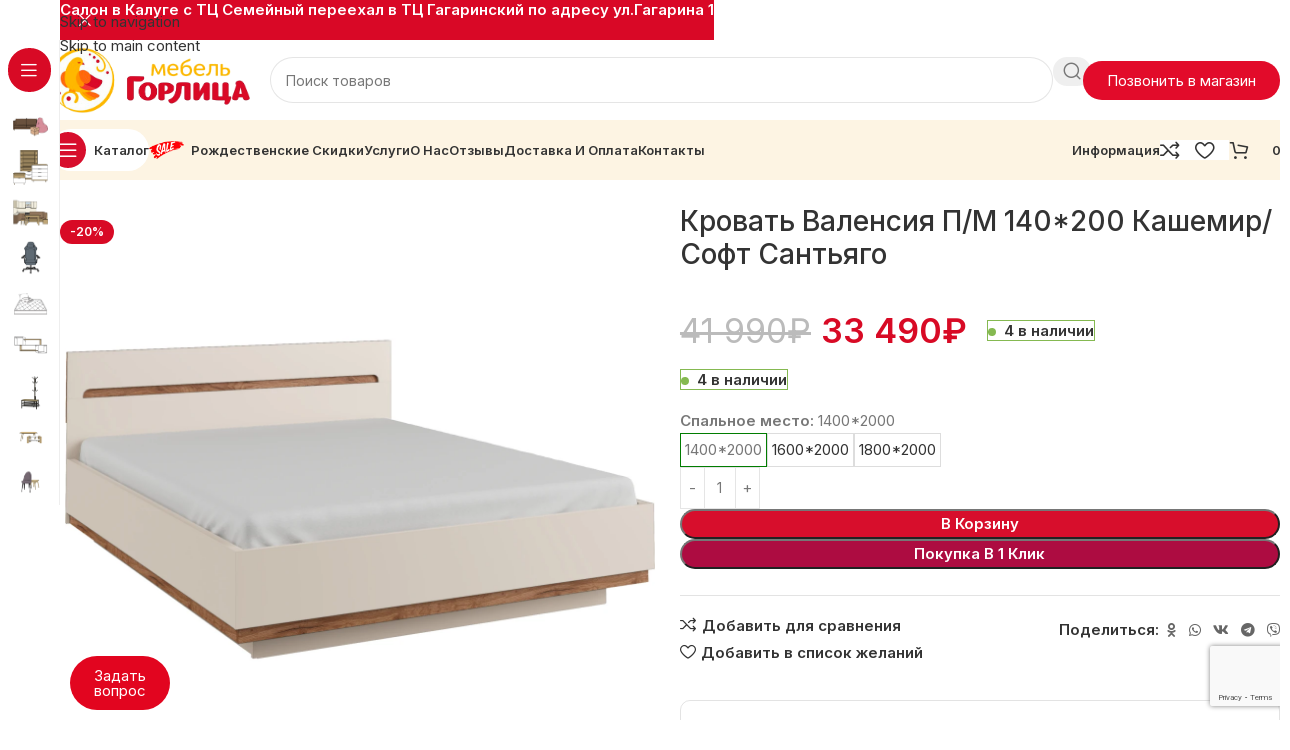

--- FILE ---
content_type: text/html; charset=UTF-8
request_url: https://gorlica-mebel.ru/product/%D0%BA%D1%80%D0%BE%D0%B2%D0%B0%D1%82%D1%8C-%D0%B2%D0%B0%D0%BB%D0%B5%D0%BD%D1%81%D0%B8%D1%8F-%D0%BF-%D0%BC-140200-%D0%BA%D0%B0%D1%88%D0%B5%D0%BC%D0%B8%D1%80-%D1%81%D0%BE%D1%84%D1%82-%D1%81%D0%B0/
body_size: 55511
content:
<!DOCTYPE html>
<html lang="ru-RU" prefix="og: https://ogp.me/ns#">
<head>
	<meta charset="UTF-8">
	<link rel="profile" href="https://gmpg.org/xfn/11">
	<link rel="pingback" href="https://gorlica-mebel.ru/xmlrpc.php">

	<script id="yookassa-own-payment-methods-head">
window.yookassaOwnPaymentMethods = ["yookassa_epl"];
</script>

<!-- SEO от Rank Math - https://rankmath.com/ -->
<title>Кровать Валенсия П/М 140*200 Кашемир/Софт Сантьяго &bull; Сеть мебельных салонов «Горлица»</title>
<meta name="description" content="Кровать с подъемным механизмом Валенсия — практичный вариант для комфортного отдыха и уютного обустройства вашей спальни. Цветовое решение придаст"/>
<meta name="robots" content="follow, index, max-snippet:-1, max-video-preview:-1, max-image-preview:large"/>
<link rel="canonical" href="https://gorlica-mebel.ru/product/%d0%ba%d1%80%d0%be%d0%b2%d0%b0%d1%82%d1%8c-%d0%b2%d0%b0%d0%bb%d0%b5%d0%bd%d1%81%d0%b8%d1%8f-%d0%bf-%d0%bc-140200-%d0%ba%d0%b0%d1%88%d0%b5%d0%bc%d0%b8%d1%80-%d1%81%d0%be%d1%84%d1%82-%d1%81%d0%b0/" />
<meta property="og:locale" content="ru_RU" />
<meta property="og:type" content="product" />
<meta property="og:title" content="Кровать Валенсия П/М 140*200 Кашемир/Софт Сантьяго &bull; Сеть мебельных салонов «Горлица»" />
<meta property="og:description" content="Кровать с подъемным механизмом Валенсия — практичный вариант для комфортного отдыха и уютного обустройства вашей спальни. Цветовое решение придаст" />
<meta property="og:url" content="https://gorlica-mebel.ru/product/%d0%ba%d1%80%d0%be%d0%b2%d0%b0%d1%82%d1%8c-%d0%b2%d0%b0%d0%bb%d0%b5%d0%bd%d1%81%d0%b8%d1%8f-%d0%bf-%d0%bc-140200-%d0%ba%d0%b0%d1%88%d0%b5%d0%bc%d0%b8%d1%80-%d1%81%d0%be%d1%84%d1%82-%d1%81%d0%b0/" />
<meta property="og:site_name" content="Сеть мебельных салонов «Горлица»" />
<meta property="og:updated_time" content="2026-02-01T14:35:25+03:00" />
<meta property="og:image" content="https://gorlica-mebel.ru/wp-content/uploads/2025/01/c8581a1c-f094-11ed-a812-0cc47a6c4570_11a667b6-f2e6-11ed-a812-0cc47a6c4570.jpeg" />
<meta property="og:image:secure_url" content="https://gorlica-mebel.ru/wp-content/uploads/2025/01/c8581a1c-f094-11ed-a812-0cc47a6c4570_11a667b6-f2e6-11ed-a812-0cc47a6c4570.jpeg" />
<meta property="og:image:width" content="1600" />
<meta property="og:image:height" content="866" />
<meta property="og:image:alt" content="Кровать Валенсия  П/М 140*200 Кашемир/Софт Сантьяго" />
<meta property="og:image:type" content="image/jpeg" />
<meta property="product:price:amount" content="33490" />
<meta property="product:price:currency" content="RUB" />
<meta property="product:availability" content="instock" />
<meta name="twitter:card" content="summary_large_image" />
<meta name="twitter:title" content="Кровать Валенсия П/М 140*200 Кашемир/Софт Сантьяго &bull; Сеть мебельных салонов «Горлица»" />
<meta name="twitter:description" content="Кровать с подъемным механизмом Валенсия — практичный вариант для комфортного отдыха и уютного обустройства вашей спальни. Цветовое решение придаст" />
<meta name="twitter:image" content="https://gorlica-mebel.ru/wp-content/uploads/2025/01/c8581a1c-f094-11ed-a812-0cc47a6c4570_11a667b6-f2e6-11ed-a812-0cc47a6c4570.jpeg" />
<meta name="twitter:label1" content="Цена" />
<meta name="twitter:data1" content="33 490&#8381;" />
<meta name="twitter:label2" content="Доступность" />
<meta name="twitter:data2" content="&lt;span&gt;4 в наличии&lt;/span&gt;" />
<script type="application/ld+json" class="rank-math-schema">{"@context":"https://schema.org","@graph":[{"@type":"Organization","@id":"https://gorlica-mebel.ru/#organization","name":"\u0421\u0435\u0442\u044c \u043c\u0435\u0431\u0435\u043b\u044c\u043d\u044b\u0445 \u0441\u0430\u043b\u043e\u043d\u043e\u0432 \u00ab\u0413\u043e\u0440\u043b\u0438\u0446\u0430\u00bb","url":"https://gorlica-mebel.ru","email":"manager@gorlica-mebel.ru","logo":{"@type":"ImageObject","@id":"https://gorlica-mebel.ru/#logo","url":"https://gorlica-mebel.ru/wp-content/uploads/2023/08/logo.png","contentUrl":"https://gorlica-mebel.ru/wp-content/uploads/2023/08/logo.png","caption":"\u0421\u0435\u0442\u044c \u043c\u0435\u0431\u0435\u043b\u044c\u043d\u044b\u0445 \u0441\u0430\u043b\u043e\u043d\u043e\u0432 \u00ab\u0413\u043e\u0440\u043b\u0438\u0446\u0430\u00bb","inLanguage":"ru-RU","width":"523","height":"172"}},{"@type":"WebSite","@id":"https://gorlica-mebel.ru/#website","url":"https://gorlica-mebel.ru","name":"\u0421\u0435\u0442\u044c \u043c\u0435\u0431\u0435\u043b\u044c\u043d\u044b\u0445 \u0441\u0430\u043b\u043e\u043d\u043e\u0432 \u00ab\u0413\u043e\u0440\u043b\u0438\u0446\u0430\u00bb","publisher":{"@id":"https://gorlica-mebel.ru/#organization"},"inLanguage":"ru-RU"},{"@type":"ImageObject","@id":"https://gorlica-mebel.ru/wp-content/uploads/2025/01/c8581a1c-f094-11ed-a812-0cc47a6c4570_11a667b6-f2e6-11ed-a812-0cc47a6c4570.jpeg","url":"https://gorlica-mebel.ru/wp-content/uploads/2025/01/c8581a1c-f094-11ed-a812-0cc47a6c4570_11a667b6-f2e6-11ed-a812-0cc47a6c4570.jpeg","width":"1600","height":"866","caption":"\u041a\u0440\u043e\u0432\u0430\u0442\u044c \u0412\u0430\u043b\u0435\u043d\u0441\u0438\u044f  \u041f/\u041c 140*200 \u041a\u0430\u0448\u0435\u043c\u0438\u0440/\u0421\u043e\u0444\u0442 \u0421\u0430\u043d\u0442\u044c\u044f\u0433\u043e","inLanguage":"ru-RU"},{"@type":"ItemPage","@id":"https://gorlica-mebel.ru/product/%d0%ba%d1%80%d0%be%d0%b2%d0%b0%d1%82%d1%8c-%d0%b2%d0%b0%d0%bb%d0%b5%d0%bd%d1%81%d0%b8%d1%8f-%d0%bf-%d0%bc-140200-%d0%ba%d0%b0%d1%88%d0%b5%d0%bc%d0%b8%d1%80-%d1%81%d0%be%d1%84%d1%82-%d1%81%d0%b0/#webpage","url":"https://gorlica-mebel.ru/product/%d0%ba%d1%80%d0%be%d0%b2%d0%b0%d1%82%d1%8c-%d0%b2%d0%b0%d0%bb%d0%b5%d0%bd%d1%81%d0%b8%d1%8f-%d0%bf-%d0%bc-140200-%d0%ba%d0%b0%d1%88%d0%b5%d0%bc%d0%b8%d1%80-%d1%81%d0%be%d1%84%d1%82-%d1%81%d0%b0/","name":"\u041a\u0440\u043e\u0432\u0430\u0442\u044c \u0412\u0430\u043b\u0435\u043d\u0441\u0438\u044f \u041f/\u041c 140*200 \u041a\u0430\u0448\u0435\u043c\u0438\u0440/\u0421\u043e\u0444\u0442 \u0421\u0430\u043d\u0442\u044c\u044f\u0433\u043e &bull; \u0421\u0435\u0442\u044c \u043c\u0435\u0431\u0435\u043b\u044c\u043d\u044b\u0445 \u0441\u0430\u043b\u043e\u043d\u043e\u0432 \u00ab\u0413\u043e\u0440\u043b\u0438\u0446\u0430\u00bb","datePublished":"2025-01-28T11:28:37+03:00","dateModified":"2026-02-01T14:35:25+03:00","isPartOf":{"@id":"https://gorlica-mebel.ru/#website"},"primaryImageOfPage":{"@id":"https://gorlica-mebel.ru/wp-content/uploads/2025/01/c8581a1c-f094-11ed-a812-0cc47a6c4570_11a667b6-f2e6-11ed-a812-0cc47a6c4570.jpeg"},"inLanguage":"ru-RU"},{"@type":"Product","name":"\u041a\u0440\u043e\u0432\u0430\u0442\u044c \u0412\u0430\u043b\u0435\u043d\u0441\u0438\u044f \u041f/\u041c 140*200 \u041a\u0430\u0448\u0435\u043c\u0438\u0440/\u0421\u043e\u0444\u0442 \u0421\u0430\u043d\u0442\u044c\u044f\u0433\u043e &bull; \u0421\u0435\u0442\u044c \u043c\u0435\u0431\u0435\u043b\u044c\u043d\u044b\u0445 \u0441\u0430\u043b\u043e\u043d\u043e\u0432 \u00ab\u0413\u043e\u0440\u043b\u0438\u0446\u0430\u00bb","description":"\u041a\u0440\u043e\u0432\u0430\u0442\u044c \u0441 \u043f\u043e\u0434\u044a\u0435\u043c\u043d\u044b\u043c \u043c\u0435\u0445\u0430\u043d\u0438\u0437\u043c\u043e\u043c \u0412\u0430\u043b\u0435\u043d\u0441\u0438\u044f \u2014 \u043f\u0440\u0430\u043a\u0442\u0438\u0447\u043d\u044b\u0439 \u0432\u0430\u0440\u0438\u0430\u043d\u0442 \u0434\u043b\u044f \u043a\u043e\u043c\u0444\u043e\u0440\u0442\u043d\u043e\u0433\u043e \u043e\u0442\u0434\u044b\u0445\u0430 \u0438 \u0443\u044e\u0442\u043d\u043e\u0433\u043e \u043e\u0431\u0443\u0441\u0442\u0440\u043e\u0439\u0441\u0442\u0432\u0430 \u0432\u0430\u0448\u0435\u0439 \u0441\u043f\u0430\u043b\u044c\u043d\u0438. \u0426\u0432\u0435\u0442\u043e\u0432\u043e\u0435 \u0440\u0435\u0448\u0435\u043d\u0438\u0435 \u043f\u0440\u0438\u0434\u0430\u0441\u0442 \u043e\u0440\u0438\u0433\u0438\u043d\u0430\u043b\u044c\u043d\u043e\u0441\u0442\u044c \u0432\u0430\u0448\u0435\u043c\u0443 \u0438\u043d\u0442\u0435\u0440\u044c\u0435\u0440\u0443.","category":"\u041a\u043e\u0440\u043f\u0443\u0441\u043d\u0430\u044f \u043c\u0435\u0431\u0435\u043b\u044c &gt; \u041a\u0440\u043e\u0432\u0430\u0442\u0438","mainEntityOfPage":{"@id":"https://gorlica-mebel.ru/product/%d0%ba%d1%80%d0%be%d0%b2%d0%b0%d1%82%d1%8c-%d0%b2%d0%b0%d0%bb%d0%b5%d0%bd%d1%81%d0%b8%d1%8f-%d0%bf-%d0%bc-140200-%d0%ba%d0%b0%d1%88%d0%b5%d0%bc%d0%b8%d1%80-%d1%81%d0%be%d1%84%d1%82-%d1%81%d0%b0/#webpage"},"image":[{"@type":"ImageObject","url":"https://gorlica-mebel.ru/wp-content/uploads/2025/01/c8581a1c-f094-11ed-a812-0cc47a6c4570_11a667b6-f2e6-11ed-a812-0cc47a6c4570.jpeg","height":"866","width":"1600"}],"offers":{"@type":"Offer","price":"33490","priceCurrency":"RUB","priceValidUntil":"2027-12-31","availability":"https://schema.org/InStock","itemCondition":"NewCondition","url":"https://gorlica-mebel.ru/product/%d0%ba%d1%80%d0%be%d0%b2%d0%b0%d1%82%d1%8c-%d0%b2%d0%b0%d0%bb%d0%b5%d0%bd%d1%81%d0%b8%d1%8f-%d0%bf-%d0%bc-140200-%d0%ba%d0%b0%d1%88%d0%b5%d0%bc%d0%b8%d1%80-%d1%81%d0%be%d1%84%d1%82-%d1%81%d0%b0/","seller":{"@type":"Organization","@id":"https://gorlica-mebel.ru/","name":"\u0421\u0435\u0442\u044c \u043c\u0435\u0431\u0435\u043b\u044c\u043d\u044b\u0445 \u0441\u0430\u043b\u043e\u043d\u043e\u0432 \u00ab\u0413\u043e\u0440\u043b\u0438\u0446\u0430\u00bb","url":"https://gorlica-mebel.ru","logo":"https://gorlica-mebel.ru/wp-content/uploads/2023/08/logo.png"}},"additionalProperty":[{"@type":"PropertyValue","name":"pa_spalnoe-mesto","value":"1400*2000"},{"@type":"PropertyValue","name":"pa_vysota","value":"860"},{"@type":"PropertyValue","name":"pa_razmer","value":"1473*2057*860 (\u0428*\u0414*\u0412)"},{"@type":"PropertyValue","name":"pa_shirina","value":"1473"},{"@type":"PropertyValue","name":"pa_glubina","value":"2057"},{"@type":"PropertyValue","name":"pa_tsvet-korpusnaya-mebel","value":"\u041a\u0430\u0448\u0435\u043c\u0438\u0440/\u0421\u043e\u0444\u0442 \u0421\u0430\u043d\u0442\u044c\u044f\u0433\u043e"}],"@id":"https://gorlica-mebel.ru/product/%d0%ba%d1%80%d0%be%d0%b2%d0%b0%d1%82%d1%8c-%d0%b2%d0%b0%d0%bb%d0%b5%d0%bd%d1%81%d0%b8%d1%8f-%d0%bf-%d0%bc-140200-%d0%ba%d0%b0%d1%88%d0%b5%d0%bc%d0%b8%d1%80-%d1%81%d0%be%d1%84%d1%82-%d1%81%d0%b0/#richSnippet"}]}</script>
<!-- /Rank Math WordPress SEO плагин -->

<link rel='dns-prefetch' href='//fonts.googleapis.com' />
<link rel="alternate" type="application/rss+xml" title="Сеть мебельных салонов «Горлица» &raquo; Лента" href="https://gorlica-mebel.ru/feed/" />
<link rel="alternate" type="application/rss+xml" title="Сеть мебельных салонов «Горлица» &raquo; Лента комментариев" href="https://gorlica-mebel.ru/comments/feed/" />
<link rel="alternate" type="application/rss+xml" title="Сеть мебельных салонов «Горлица» &raquo; Лента комментариев к &laquo;Кровать Валенсия  П/М 140*200 Кашемир/Софт Сантьяго&raquo;" href="https://gorlica-mebel.ru/product/%d0%ba%d1%80%d0%be%d0%b2%d0%b0%d1%82%d1%8c-%d0%b2%d0%b0%d0%bb%d0%b5%d0%bd%d1%81%d0%b8%d1%8f-%d0%bf-%d0%bc-140200-%d0%ba%d0%b0%d1%88%d0%b5%d0%bc%d0%b8%d1%80-%d1%81%d0%be%d1%84%d1%82-%d1%81%d0%b0/feed/" />
<link rel="alternate" title="oEmbed (JSON)" type="application/json+oembed" href="https://gorlica-mebel.ru/wp-json/oembed/1.0/embed?url=https%3A%2F%2Fgorlica-mebel.ru%2Fproduct%2F%25d0%25ba%25d1%2580%25d0%25be%25d0%25b2%25d0%25b0%25d1%2582%25d1%258c-%25d0%25b2%25d0%25b0%25d0%25bb%25d0%25b5%25d0%25bd%25d1%2581%25d0%25b8%25d1%258f-%25d0%25bf-%25d0%25bc-140200-%25d0%25ba%25d0%25b0%25d1%2588%25d0%25b5%25d0%25bc%25d0%25b8%25d1%2580-%25d1%2581%25d0%25be%25d1%2584%25d1%2582-%25d1%2581%25d0%25b0%2F" />
<link rel="alternate" title="oEmbed (XML)" type="text/xml+oembed" href="https://gorlica-mebel.ru/wp-json/oembed/1.0/embed?url=https%3A%2F%2Fgorlica-mebel.ru%2Fproduct%2F%25d0%25ba%25d1%2580%25d0%25be%25d0%25b2%25d0%25b0%25d1%2582%25d1%258c-%25d0%25b2%25d0%25b0%25d0%25bb%25d0%25b5%25d0%25bd%25d1%2581%25d0%25b8%25d1%258f-%25d0%25bf-%25d0%25bc-140200-%25d0%25ba%25d0%25b0%25d1%2588%25d0%25b5%25d0%25bc%25d0%25b8%25d1%2580-%25d1%2581%25d0%25be%25d1%2584%25d1%2582-%25d1%2581%25d0%25b0%2F&#038;format=xml" />
<style id='wp-img-auto-sizes-contain-inline-css' type='text/css'>
img:is([sizes=auto i],[sizes^="auto," i]){contain-intrinsic-size:3000px 1500px}
/*# sourceURL=wp-img-auto-sizes-contain-inline-css */
</style>
<link rel='stylesheet' id='lvfw-frontend-css' href='https://gorlica-mebel.ru/wp-content/plugins/linked-variation-for-woocommerce/assets/css/lvfw-frontend.css?ver=2.0.3' type='text/css' media='all' />
<style id='woocommerce-inline-inline-css' type='text/css'>
.woocommerce form .form-row .required { visibility: visible; }
/*# sourceURL=woocommerce-inline-inline-css */
</style>
<link rel='stylesheet' id='wt-smart-coupon-for-woo-css' href='https://gorlica-mebel.ru/wp-content/plugins/wt-smart-coupons-for-woocommerce/public/css/wt-smart-coupon-public.css?ver=2.2.0' type='text/css' media='all' />
<link rel='stylesheet' id='yml-for-yandex-market-css' href='https://gorlica-mebel.ru/wp-content/plugins/yml-for-yandex-market/public/css/y4ym-public.css?ver=5.0.15' type='text/css' media='all' />
<link rel='stylesheet' id='suggestions-css' href='https://gorlica-mebel.ru/wp-content/plugins/woocommerce-dadata-master/custom/assets/css/suggestions.css?ver=6.9' type='text/css' media='all' />
<link rel='stylesheet' id='custom-css-css' href='https://gorlica-mebel.ru/wp-content/plugins/woocommerce-dadata-master/custom/style.css?ver=6.9' type='text/css' media='all' />
<link rel='stylesheet' id='elementor-frontend-css' href='https://gorlica-mebel.ru/wp-content/plugins/elementor/assets/css/frontend.min.css?ver=3.30.2' type='text/css' media='all' />
<link rel='stylesheet' id='elementor-post-7-css' href='https://gorlica-mebel.ru/wp-content/uploads/elementor/css/post-7.css?ver=1752219294' type='text/css' media='all' />
<link rel='stylesheet' id='wd-style-base-css' href='https://gorlica-mebel.ru/wp-content/themes/woodmart/css/parts/base.min.css?ver=8.3.8' type='text/css' media='all' />
<link rel='stylesheet' id='wd-helpers-wpb-elem-css' href='https://gorlica-mebel.ru/wp-content/themes/woodmart/css/parts/helpers-wpb-elem.min.css?ver=8.3.8' type='text/css' media='all' />
<link rel='stylesheet' id='wd-elementor-base-css' href='https://gorlica-mebel.ru/wp-content/themes/woodmart/css/parts/int-elem-base.min.css?ver=8.3.8' type='text/css' media='all' />
<link rel='stylesheet' id='wd-elementor-pro-base-css' href='https://gorlica-mebel.ru/wp-content/themes/woodmart/css/parts/int-elementor-pro.min.css?ver=8.3.8' type='text/css' media='all' />
<link rel='stylesheet' id='wd-woocommerce-base-css' href='https://gorlica-mebel.ru/wp-content/themes/woodmart/css/parts/woocommerce-base.min.css?ver=8.3.8' type='text/css' media='all' />
<link rel='stylesheet' id='wd-mod-star-rating-css' href='https://gorlica-mebel.ru/wp-content/themes/woodmart/css/parts/mod-star-rating.min.css?ver=8.3.8' type='text/css' media='all' />
<link rel='stylesheet' id='wd-woocommerce-block-notices-css' href='https://gorlica-mebel.ru/wp-content/themes/woodmart/css/parts/woo-mod-block-notices.min.css?ver=8.3.8' type='text/css' media='all' />
<link rel='stylesheet' id='wd-woo-mod-quantity-css' href='https://gorlica-mebel.ru/wp-content/themes/woodmart/css/parts/woo-mod-quantity.min.css?ver=8.3.8' type='text/css' media='all' />
<link rel='stylesheet' id='wd-woo-single-prod-el-base-css' href='https://gorlica-mebel.ru/wp-content/themes/woodmart/css/parts/woo-single-prod-el-base.min.css?ver=8.3.8' type='text/css' media='all' />
<link rel='stylesheet' id='wd-woo-mod-stock-status-css' href='https://gorlica-mebel.ru/wp-content/themes/woodmart/css/parts/woo-mod-stock-status.min.css?ver=8.3.8' type='text/css' media='all' />
<link rel='stylesheet' id='wd-woo-mod-shop-attributes-css' href='https://gorlica-mebel.ru/wp-content/themes/woodmart/css/parts/woo-mod-shop-attributes.min.css?ver=8.3.8' type='text/css' media='all' />
<link rel='stylesheet' id='wd-opt-carousel-disable-css' href='https://gorlica-mebel.ru/wp-content/themes/woodmart/css/parts/opt-carousel-disable.min.css?ver=8.3.8' type='text/css' media='all' />
<link rel='stylesheet' id='wd-mod-nav-vertical-css' href='https://gorlica-mebel.ru/wp-content/themes/woodmart/css/parts/mod-nav-vertical.min.css?ver=8.3.8' type='text/css' media='all' />
<link rel='stylesheet' id='wd-sticky-nav-css' href='https://gorlica-mebel.ru/wp-content/themes/woodmart/css/parts/opt-sticky-nav.min.css?ver=8.3.8' type='text/css' media='all' />
<link rel='stylesheet' id='wd-mod-nav-menu-label-css' href='https://gorlica-mebel.ru/wp-content/themes/woodmart/css/parts/mod-nav-menu-label.min.css?ver=8.3.8' type='text/css' media='all' />
<link rel='stylesheet' id='wd-product-loop-css' href='https://gorlica-mebel.ru/wp-content/themes/woodmart/css/parts/woo-product-loop.min.css?ver=8.3.8' type='text/css' media='all' />
<link rel='stylesheet' id='wd-product-loop-fw-button-css' href='https://gorlica-mebel.ru/wp-content/themes/woodmart/css/parts/woo-prod-loop-fw-button.min.css?ver=8.3.8' type='text/css' media='all' />
<link rel='stylesheet' id='wd-woo-mod-add-btn-replace-css' href='https://gorlica-mebel.ru/wp-content/themes/woodmart/css/parts/woo-mod-add-btn-replace.min.css?ver=8.3.8' type='text/css' media='all' />
<link rel='stylesheet' id='wd-mod-more-description-css' href='https://gorlica-mebel.ru/wp-content/themes/woodmart/css/parts/mod-more-description.min.css?ver=8.3.8' type='text/css' media='all' />
<link rel='stylesheet' id='wd-woo-opt-stretch-cont-css' href='https://gorlica-mebel.ru/wp-content/themes/woodmart/css/parts/woo-opt-stretch-cont.min.css?ver=8.3.8' type='text/css' media='all' />
<link rel='stylesheet' id='wd-woo-opt-title-limit-css' href='https://gorlica-mebel.ru/wp-content/themes/woodmart/css/parts/woo-opt-title-limit.min.css?ver=8.3.8' type='text/css' media='all' />
<link rel='stylesheet' id='wd-swiper-css' href='https://gorlica-mebel.ru/wp-content/themes/woodmart/css/parts/lib-swiper.min.css?ver=8.3.8' type='text/css' media='all' />
<link rel='stylesheet' id='wd-woo-mod-product-labels-css' href='https://gorlica-mebel.ru/wp-content/themes/woodmart/css/parts/woo-mod-product-labels.min.css?ver=8.3.8' type='text/css' media='all' />
<link rel='stylesheet' id='wd-mfp-popup-css' href='https://gorlica-mebel.ru/wp-content/themes/woodmart/css/parts/lib-magnific-popup.min.css?ver=8.3.8' type='text/css' media='all' />
<link rel='stylesheet' id='wd-mod-animations-transform-css' href='https://gorlica-mebel.ru/wp-content/themes/woodmart/css/parts/mod-animations-transform.min.css?ver=8.3.8' type='text/css' media='all' />
<link rel='stylesheet' id='wd-mod-transform-css' href='https://gorlica-mebel.ru/wp-content/themes/woodmart/css/parts/mod-transform.min.css?ver=8.3.8' type='text/css' media='all' />
<link rel='stylesheet' id='wd-swiper-arrows-css' href='https://gorlica-mebel.ru/wp-content/themes/woodmart/css/parts/lib-swiper-arrows.min.css?ver=8.3.8' type='text/css' media='all' />
<link rel='stylesheet' id='wd-swiper-pagin-css' href='https://gorlica-mebel.ru/wp-content/themes/woodmart/css/parts/lib-swiper-pagin.min.css?ver=8.3.8' type='text/css' media='all' />
<link rel='stylesheet' id='wd-woo-opt-grid-gallery-css' href='https://gorlica-mebel.ru/wp-content/themes/woodmart/css/parts/woo-opt-grid-gallery.min.css?ver=8.3.8' type='text/css' media='all' />
<link rel='stylesheet' id='wd-header-base-css' href='https://gorlica-mebel.ru/wp-content/themes/woodmart/css/parts/header-base.min.css?ver=8.3.8' type='text/css' media='all' />
<link rel='stylesheet' id='wd-mod-tools-css' href='https://gorlica-mebel.ru/wp-content/themes/woodmart/css/parts/mod-tools.min.css?ver=8.3.8' type='text/css' media='all' />
<link rel='stylesheet' id='wd-header-elements-base-css' href='https://gorlica-mebel.ru/wp-content/themes/woodmart/css/parts/header-el-base.min.css?ver=8.3.8' type='text/css' media='all' />
<link rel='stylesheet' id='wd-info-box-css' href='https://gorlica-mebel.ru/wp-content/themes/woodmart/css/parts/el-info-box.min.css?ver=8.3.8' type='text/css' media='all' />
<link rel='stylesheet' id='wd-header-search-css' href='https://gorlica-mebel.ru/wp-content/themes/woodmart/css/parts/header-el-search.min.css?ver=8.3.8' type='text/css' media='all' />
<link rel='stylesheet' id='wd-header-search-form-css' href='https://gorlica-mebel.ru/wp-content/themes/woodmart/css/parts/header-el-search-form.min.css?ver=8.3.8' type='text/css' media='all' />
<link rel='stylesheet' id='wd-wd-search-form-css' href='https://gorlica-mebel.ru/wp-content/themes/woodmart/css/parts/wd-search-form.min.css?ver=8.3.8' type='text/css' media='all' />
<link rel='stylesheet' id='wd-wd-search-results-css' href='https://gorlica-mebel.ru/wp-content/themes/woodmart/css/parts/wd-search-results.min.css?ver=8.3.8' type='text/css' media='all' />
<link rel='stylesheet' id='wd-wd-search-dropdown-css' href='https://gorlica-mebel.ru/wp-content/themes/woodmart/css/parts/wd-search-dropdown.min.css?ver=8.3.8' type='text/css' media='all' />
<link rel='stylesheet' id='wd-header-mobile-nav-dropdown-css' href='https://gorlica-mebel.ru/wp-content/themes/woodmart/css/parts/header-el-mobile-nav-dropdown.min.css?ver=8.3.8' type='text/css' media='all' />
<link rel='stylesheet' id='wd-mod-tools-design-8-css' href='https://gorlica-mebel.ru/wp-content/themes/woodmart/css/parts/mod-tools-design-8.min.css?ver=8.3.8' type='text/css' media='all' />
<link rel='stylesheet' id='wd-bg-navigation-css' href='https://gorlica-mebel.ru/wp-content/themes/woodmart/css/parts/bg-navigation.min.css?ver=8.3.8' type='text/css' media='all' />
<link rel='stylesheet' id='wd-header-cart-side-css' href='https://gorlica-mebel.ru/wp-content/themes/woodmart/css/parts/header-el-cart-side.min.css?ver=8.3.8' type='text/css' media='all' />
<link rel='stylesheet' id='wd-header-cart-css' href='https://gorlica-mebel.ru/wp-content/themes/woodmart/css/parts/header-el-cart.min.css?ver=8.3.8' type='text/css' media='all' />
<link rel='stylesheet' id='wd-widget-shopping-cart-css' href='https://gorlica-mebel.ru/wp-content/themes/woodmart/css/parts/woo-widget-shopping-cart.min.css?ver=8.3.8' type='text/css' media='all' />
<link rel='stylesheet' id='wd-widget-product-list-css' href='https://gorlica-mebel.ru/wp-content/themes/woodmart/css/parts/woo-widget-product-list.min.css?ver=8.3.8' type='text/css' media='all' />
<link rel='stylesheet' id='wd-woo-single-prod-builder-css' href='https://gorlica-mebel.ru/wp-content/themes/woodmart/css/parts/woo-single-prod-builder.min.css?ver=8.3.8' type='text/css' media='all' />
<link rel='stylesheet' id='wd-woo-el-breadcrumbs-builder-css' href='https://gorlica-mebel.ru/wp-content/themes/woodmart/css/parts/woo-el-breadcrumbs-builder.min.css?ver=8.3.8' type='text/css' media='all' />
<link rel='stylesheet' id='wd-woo-single-prod-el-navigation-css' href='https://gorlica-mebel.ru/wp-content/themes/woodmart/css/parts/woo-single-prod-el-navigation.min.css?ver=8.3.8' type='text/css' media='all' />
<link rel='stylesheet' id='wd-photoswipe-css' href='https://gorlica-mebel.ru/wp-content/themes/woodmart/css/parts/lib-photoswipe.min.css?ver=8.3.8' type='text/css' media='all' />
<link rel='stylesheet' id='wd-woo-single-prod-el-gallery-css' href='https://gorlica-mebel.ru/wp-content/themes/woodmart/css/parts/woo-single-prod-el-gallery.min.css?ver=8.3.8' type='text/css' media='all' />
<link rel='stylesheet' id='wd-woo-single-prod-el-gallery-opt-thumb-left-desktop-css' href='https://gorlica-mebel.ru/wp-content/themes/woodmart/css/parts/woo-single-prod-el-gallery-opt-thumb-left-desktop.min.css?ver=8.3.8' type='text/css' media='all' />
<link rel='stylesheet' id='wd-section-title-css' href='https://gorlica-mebel.ru/wp-content/themes/woodmart/css/parts/el-section-title.min.css?ver=8.3.8' type='text/css' media='all' />
<link rel='stylesheet' id='wd-text-block-css' href='https://gorlica-mebel.ru/wp-content/themes/woodmart/css/parts/el-text-block.min.css?ver=8.3.8' type='text/css' media='all' />
<link rel='stylesheet' id='wd-social-icons-css' href='https://gorlica-mebel.ru/wp-content/themes/woodmart/css/parts/el-social-icons.min.css?ver=8.3.8' type='text/css' media='all' />
<link rel='stylesheet' id='wd-woo-mod-product-info-css' href='https://gorlica-mebel.ru/wp-content/themes/woodmart/css/parts/woo-mod-product-info.min.css?ver=8.3.8' type='text/css' media='all' />
<link rel='stylesheet' id='wd-woo-opt-visits-count-css' href='https://gorlica-mebel.ru/wp-content/themes/woodmart/css/parts/woo-opt-visits-count.min.css?ver=8.3.8' type='text/css' media='all' />
<link rel='stylesheet' id='wd-list-css' href='https://gorlica-mebel.ru/wp-content/themes/woodmart/css/parts/el-list.min.css?ver=8.3.8' type='text/css' media='all' />
<link rel='stylesheet' id='wd-el-list-css' href='https://gorlica-mebel.ru/wp-content/themes/woodmart/css/parts/el-list-wpb-elem.min.css?ver=8.3.8' type='text/css' media='all' />
<link rel='stylesheet' id='wd-woo-single-prod-el-reviews-css' href='https://gorlica-mebel.ru/wp-content/themes/woodmart/css/parts/woo-single-prod-el-reviews.min.css?ver=8.3.8' type='text/css' media='all' />
<link rel='stylesheet' id='wd-woo-single-prod-el-reviews-style-1-css' href='https://gorlica-mebel.ru/wp-content/themes/woodmart/css/parts/woo-single-prod-el-reviews-style-1.min.css?ver=8.3.8' type='text/css' media='all' />
<link rel='stylesheet' id='wd-post-types-mod-comments-css' href='https://gorlica-mebel.ru/wp-content/themes/woodmart/css/parts/post-types-mod-comments.min.css?ver=8.3.8' type='text/css' media='all' />
<link rel='stylesheet' id='wd-woo-opt-products-bg-css' href='https://gorlica-mebel.ru/wp-content/themes/woodmart/css/parts/woo-opt-products-bg.min.css?ver=8.3.8' type='text/css' media='all' />
<link rel='stylesheet' id='wd-product-loop-tiled-css' href='https://gorlica-mebel.ru/wp-content/themes/woodmart/css/parts/woo-product-loop-tiled.min.css?ver=8.3.8' type='text/css' media='all' />
<link rel='stylesheet' id='wd-widget-collapse-css' href='https://gorlica-mebel.ru/wp-content/themes/woodmart/css/parts/opt-widget-collapse.min.css?ver=8.3.8' type='text/css' media='all' />
<link rel='stylesheet' id='wd-footer-base-css' href='https://gorlica-mebel.ru/wp-content/themes/woodmart/css/parts/footer-base.min.css?ver=8.3.8' type='text/css' media='all' />
<link rel='stylesheet' id='wd-scroll-top-css' href='https://gorlica-mebel.ru/wp-content/themes/woodmart/css/parts/opt-scrolltotop.min.css?ver=8.3.8' type='text/css' media='all' />
<link rel='stylesheet' id='wd-header-banner-css' href='https://gorlica-mebel.ru/wp-content/themes/woodmart/css/parts/opt-header-banner.min.css?ver=8.3.8' type='text/css' media='all' />
<link rel='stylesheet' id='wd-bottom-toolbar-css' href='https://gorlica-mebel.ru/wp-content/themes/woodmart/css/parts/opt-bottom-toolbar.min.css?ver=8.3.8' type='text/css' media='all' />
<link rel='stylesheet' id='wd-section-title-style-simple-and-brd-css' href='https://gorlica-mebel.ru/wp-content/themes/woodmart/css/parts/el-section-title-style-simple-and-brd.min.css?ver=8.3.8' type='text/css' media='all' />
<link rel='stylesheet' id='wd-el-subtitle-style-css' href='https://gorlica-mebel.ru/wp-content/themes/woodmart/css/parts/el-subtitle-style.min.css?ver=8.3.8' type='text/css' media='all' />
<link rel='stylesheet' id='xts-google-fonts-css' href='https://fonts.googleapis.com/css?family=Inter%3A400%2C600%2C500&#038;ver=8.3.8' type='text/css' media='all' />
<link rel='stylesheet' id='elementor-gf-local-roboto-css' href='https://gorlica-mebel.ru/wp-content/uploads/elementor/google-fonts/css/roboto.css?ver=1740391775' type='text/css' media='all' />
<link rel='stylesheet' id='elementor-gf-local-robotoslab-css' href='https://gorlica-mebel.ru/wp-content/uploads/elementor/google-fonts/css/robotoslab.css?ver=1740391789' type='text/css' media='all' />
<script type="text/javascript" src="https://gorlica-mebel.ru/wp-includes/js/jquery/jquery.min.js?ver=3.7.1" id="jquery-core-js"></script>
<script type="text/javascript" src="https://gorlica-mebel.ru/wp-includes/js/jquery/jquery-migrate.min.js?ver=3.4.1" id="jquery-migrate-js"></script>
<script type="text/javascript" src="https://gorlica-mebel.ru/wp-content/plugins/woocommerce/assets/js/jquery-blockui/jquery.blockUI.min.js?ver=2.7.0-wc.10.3.7" id="wc-jquery-blockui-js" defer="defer" data-wp-strategy="defer"></script>
<script type="text/javascript" id="wc-add-to-cart-js-extra">
/* <![CDATA[ */
var wc_add_to_cart_params = {"ajax_url":"/wp-admin/admin-ajax.php","wc_ajax_url":"/?wc-ajax=%%endpoint%%","i18n_view_cart":"\u041f\u0440\u043e\u0441\u043c\u043e\u0442\u0440 \u043a\u043e\u0440\u0437\u0438\u043d\u044b","cart_url":"https://gorlica-mebel.ru/cart/","is_cart":"","cart_redirect_after_add":"no"};
//# sourceURL=wc-add-to-cart-js-extra
/* ]]> */
</script>
<script type="text/javascript" src="https://gorlica-mebel.ru/wp-content/plugins/woocommerce/assets/js/frontend/add-to-cart.min.js?ver=10.3.7" id="wc-add-to-cart-js" defer="defer" data-wp-strategy="defer"></script>
<script type="text/javascript" src="https://gorlica-mebel.ru/wp-content/plugins/woocommerce/assets/js/zoom/jquery.zoom.min.js?ver=1.7.21-wc.10.3.7" id="wc-zoom-js" defer="defer" data-wp-strategy="defer"></script>
<script type="text/javascript" id="wc-single-product-js-extra">
/* <![CDATA[ */
var wc_single_product_params = {"i18n_required_rating_text":"\u041f\u043e\u0436\u0430\u043b\u0443\u0439\u0441\u0442\u0430, \u043f\u043e\u0441\u0442\u0430\u0432\u044c\u0442\u0435 \u043e\u0446\u0435\u043d\u043a\u0443","i18n_rating_options":["1 \u0438\u0437 5 \u0437\u0432\u0451\u0437\u0434","2 \u0438\u0437 5 \u0437\u0432\u0451\u0437\u0434","3 \u0438\u0437 5 \u0437\u0432\u0451\u0437\u0434","4 \u0438\u0437 5 \u0437\u0432\u0451\u0437\u0434","5 \u0438\u0437 5 \u0437\u0432\u0451\u0437\u0434"],"i18n_product_gallery_trigger_text":"\u041f\u0440\u043e\u0441\u043c\u043e\u0442\u0440 \u0433\u0430\u043b\u0435\u0440\u0435\u0438 \u0438\u0437\u043e\u0431\u0440\u0430\u0436\u0435\u043d\u0438\u0439 \u0432 \u043f\u043e\u043b\u043d\u043e\u044d\u043a\u0440\u0430\u043d\u043d\u043e\u043c \u0440\u0435\u0436\u0438\u043c\u0435","review_rating_required":"yes","flexslider":{"rtl":false,"animation":"slide","smoothHeight":true,"directionNav":false,"controlNav":"thumbnails","slideshow":false,"animationSpeed":500,"animationLoop":false,"allowOneSlide":false},"zoom_enabled":"","zoom_options":[],"photoswipe_enabled":"","photoswipe_options":{"shareEl":false,"closeOnScroll":false,"history":false,"hideAnimationDuration":0,"showAnimationDuration":0},"flexslider_enabled":""};
//# sourceURL=wc-single-product-js-extra
/* ]]> */
</script>
<script type="text/javascript" src="https://gorlica-mebel.ru/wp-content/plugins/woocommerce/assets/js/frontend/single-product.min.js?ver=10.3.7" id="wc-single-product-js" defer="defer" data-wp-strategy="defer"></script>
<script type="text/javascript" src="https://gorlica-mebel.ru/wp-content/plugins/woocommerce/assets/js/js-cookie/js.cookie.min.js?ver=2.1.4-wc.10.3.7" id="wc-js-cookie-js" defer="defer" data-wp-strategy="defer"></script>
<script type="text/javascript" id="woocommerce-js-extra">
/* <![CDATA[ */
var woocommerce_params = {"ajax_url":"/wp-admin/admin-ajax.php","wc_ajax_url":"/?wc-ajax=%%endpoint%%","i18n_password_show":"\u041f\u043e\u043a\u0430\u0437\u0430\u0442\u044c \u043f\u0430\u0440\u043e\u043b\u044c","i18n_password_hide":"\u0421\u043a\u0440\u044b\u0442\u044c \u043f\u0430\u0440\u043e\u043b\u044c"};
//# sourceURL=woocommerce-js-extra
/* ]]> */
</script>
<script type="text/javascript" src="https://gorlica-mebel.ru/wp-content/plugins/woocommerce/assets/js/frontend/woocommerce.min.js?ver=10.3.7" id="woocommerce-js" defer="defer" data-wp-strategy="defer"></script>
<script type="text/javascript" id="wt-smart-coupon-for-woo-js-extra">
/* <![CDATA[ */
var WTSmartCouponOBJ = {"ajaxurl":"https://gorlica-mebel.ru/wp-admin/admin-ajax.php","wc_ajax_url":"https://gorlica-mebel.ru/?wc-ajax=","nonces":{"public":"f4a3b9be25","apply_coupon":"71bae0dfb8"},"labels":{"please_wait":"\u041f\u043e\u0436\u0430\u043b\u0443\u0439\u0441\u0442\u0430, \u043f\u043e\u0434\u043e\u0436\u0434\u0438\u0442\u0435...","choose_variation":"\u041f\u043e\u0436\u0430\u043b\u0443\u0439\u0441\u0442\u0430, \u0432\u044b\u0431\u0435\u0440\u0438\u0442\u0435 \u0432\u0430\u0440\u0438\u0430\u043d\u0442","error":"\u041e\u0448\u0438\u0431\u043a\u0430 !!!"},"shipping_method":[],"payment_method":"","is_cart":""};
//# sourceURL=wt-smart-coupon-for-woo-js-extra
/* ]]> */
</script>
<script type="text/javascript" src="https://gorlica-mebel.ru/wp-content/plugins/wt-smart-coupons-for-woocommerce/public/js/wt-smart-coupon-public.js?ver=2.2.0" id="wt-smart-coupon-for-woo-js"></script>
<script type="text/javascript" src="https://gorlica-mebel.ru/wp-content/plugins/yml-for-yandex-market/public/js/y4ym-public.js?ver=5.0.15" id="yml-for-yandex-market-js"></script>
<script type="text/javascript" id="custom-js-js-extra">
/* <![CDATA[ */
var php_vars = {"dadata_suggest_token":"400b326d201eda2ed8468c58249db9fbcffad8e6"};
//# sourceURL=custom-js-js-extra
/* ]]> */
</script>
<script type="text/javascript" src="https://gorlica-mebel.ru/wp-content/plugins/woocommerce-dadata-master/custom/custom.js?ver=6.9" id="custom-js-js"></script>
<script type="text/javascript" src="https://gorlica-mebel.ru/wp-content/plugins/woocommerce-dadata-master/custom/assets/js/jquery.suggestions.min.js?ver=6.9" id="jquery.suggestions.min-js"></script>
<script type="text/javascript" src="https://gorlica-mebel.ru/wp-content/themes/woodmart/js/libs/device.min.js?ver=8.3.8" id="wd-device-library-js"></script>
<script type="text/javascript" src="https://gorlica-mebel.ru/wp-content/themes/woodmart/js/scripts/global/scrollBar.min.js?ver=8.3.8" id="wd-scrollbar-js"></script>
<link rel="https://api.w.org/" href="https://gorlica-mebel.ru/wp-json/" /><link rel="alternate" title="JSON" type="application/json" href="https://gorlica-mebel.ru/wp-json/wp/v2/product/22981" /><link rel="EditURI" type="application/rsd+xml" title="RSD" href="https://gorlica-mebel.ru/xmlrpc.php?rsd" />
<meta name="generator" content="WordPress 6.9" />
<meta name="generator" content="WooCommerce 10.3.7" />
<link rel='shortlink' href='https://gorlica-mebel.ru/?p=22981' />
<!-- Google site verification - Google for WooCommerce -->
<meta name="google-site-verification" content="syFx3_ZpmQrfj9BeXSv5zhNqS115PNz93Dj-7MjfDLc" />
					<meta name="viewport" content="width=device-width, initial-scale=1.0, maximum-scale=1.0, user-scalable=no">
										<noscript><style>.woocommerce-product-gallery{ opacity: 1 !important; }</style></noscript>
	<meta name="generator" content="Elementor 3.30.2; features: e_font_icon_svg, additional_custom_breakpoints; settings: css_print_method-external, google_font-enabled, font_display-swap">
<style type="text/css">.recentcomments a{display:inline !important;padding:0 !important;margin:0 !important;}</style>			<style>
				.e-con.e-parent:nth-of-type(n+4):not(.e-lazyloaded):not(.e-no-lazyload),
				.e-con.e-parent:nth-of-type(n+4):not(.e-lazyloaded):not(.e-no-lazyload) * {
					background-image: none !important;
				}
				@media screen and (max-height: 1024px) {
					.e-con.e-parent:nth-of-type(n+3):not(.e-lazyloaded):not(.e-no-lazyload),
					.e-con.e-parent:nth-of-type(n+3):not(.e-lazyloaded):not(.e-no-lazyload) * {
						background-image: none !important;
					}
				}
				@media screen and (max-height: 640px) {
					.e-con.e-parent:nth-of-type(n+2):not(.e-lazyloaded):not(.e-no-lazyload),
					.e-con.e-parent:nth-of-type(n+2):not(.e-lazyloaded):not(.e-no-lazyload) * {
						background-image: none !important;
					}
				}
			</style>
			<script type="text/javascript" id="google_gtagjs" src="https://www.googletagmanager.com/gtag/js?id=G-TGHTB85HG1" async="async"></script>
<script type="text/javascript" id="google_gtagjs-inline">
/* <![CDATA[ */
window.dataLayer = window.dataLayer || [];function gtag(){dataLayer.push(arguments);}gtag('js', new Date());gtag('config', 'G-TGHTB85HG1', {} );
/* ]]> */
</script>
<link rel="icon" href="https://gorlica-mebel.ru/wp-content/uploads/2023/05/cropped-favicon-1-32x32.png" sizes="32x32" />
<link rel="icon" href="https://gorlica-mebel.ru/wp-content/uploads/2023/05/cropped-favicon-1-192x192.png" sizes="192x192" />
<link rel="apple-touch-icon" href="https://gorlica-mebel.ru/wp-content/uploads/2023/05/cropped-favicon-1-180x180.png" />
<meta name="msapplication-TileImage" content="https://gorlica-mebel.ru/wp-content/uploads/2023/05/cropped-favicon-1-270x270.png" />
		<style type="text/css" id="wp-custom-css">
			.wd-checkout-prod-cont {
    display: flex;
    flex-grow: 1;
    text-align: start;
    justify-content: flex-start;
    flex-wrap: wrap;
    flex-direction: row-reverse;
}

		</style>
		<style>
		
		</style>			<style id="wd-style-header_331220-css" data-type="wd-style-header_331220">
				:root{
	--wd-top-bar-h: .00001px;
	--wd-top-bar-sm-h: .00001px;
	--wd-top-bar-sticky-h: .00001px;
	--wd-top-bar-brd-w: .00001px;

	--wd-header-general-h: 80px;
	--wd-header-general-sm-h: 60px;
	--wd-header-general-sticky-h: .00001px;
	--wd-header-general-brd-w: .00001px;

	--wd-header-bottom-h: 60px;
	--wd-header-bottom-sm-h: 60px;
	--wd-header-bottom-sticky-h: 60px;
	--wd-header-bottom-brd-w: .00001px;

	--wd-header-clone-h: .00001px;

	--wd-header-brd-w: calc(var(--wd-top-bar-brd-w) + var(--wd-header-general-brd-w) + var(--wd-header-bottom-brd-w));
	--wd-header-h: calc(var(--wd-top-bar-h) + var(--wd-header-general-h) + var(--wd-header-bottom-h) + var(--wd-header-brd-w));
	--wd-header-sticky-h: calc(var(--wd-top-bar-sticky-h) + var(--wd-header-general-sticky-h) + var(--wd-header-bottom-sticky-h) + var(--wd-header-clone-h) + var(--wd-header-brd-w));
	--wd-header-sm-h: calc(var(--wd-top-bar-sm-h) + var(--wd-header-general-sm-h) + var(--wd-header-bottom-sm-h) + var(--wd-header-brd-w));
}






.whb-header-bottom .wd-dropdown {
	margin-top: 9px;
}

.whb-header-bottom .wd-dropdown:after {
	height: 20px;
}

.whb-sticked .whb-header-bottom .wd-dropdown:not(.sub-sub-menu) {
	margin-top: 9px;
}

.whb-sticked .whb-header-bottom .wd-dropdown:not(.sub-sub-menu):after {
	height: 20px;
}


		
.whb-pib2kc048q2n444im8gr.info-box-wrapper div.wd-info-box {
	--ib-icon-sp: 10px;
}
.whb-1yjd6g8pvqgh79uo6oce {
	--wd-form-brd-radius: 35px;
}
.whb-1yjd6g8pvqgh79uo6oce form.searchform {
	--wd-form-height: 46px;
}
.whb-row .whb-z4o6eqi1znmtf82f1h6b.wd-tools-element .wd-tools-inner, .whb-row .whb-z4o6eqi1znmtf82f1h6b.wd-tools-element > a > .wd-tools-icon {
	color: rgba(51, 51, 51, 1);
	background-color: rgba(255, 255, 255, 1);
}
.whb-row .whb-z4o6eqi1znmtf82f1h6b.wd-tools-element:hover .wd-tools-inner, .whb-row .whb-z4o6eqi1znmtf82f1h6b.wd-tools-element:hover > a > .wd-tools-icon {
	color: rgba(51, 51, 51, 0.7);
}
.whb-z4o6eqi1znmtf82f1h6b.wd-tools-element.wd-design-8 .wd-tools-icon {
	color: rgba(255, 255, 255, 1);
	background-color: rgba(215, 14, 44, 1);
}
.whb-z4o6eqi1znmtf82f1h6b.wd-tools-element.wd-design-8:hover .wd-tools-icon {
	color: rgba(255, 255, 255, 1);
}
.whb-row .whb-ad86so27lcwwiziptdg2.wd-tools-element .wd-tools-inner, .whb-row .whb-ad86so27lcwwiziptdg2.wd-tools-element > a > .wd-tools-icon {
	color: rgba(51, 51, 51, 1);
	background-color: rgba(255, 255, 255, 1);
}
.whb-row .whb-ad86so27lcwwiziptdg2.wd-tools-element:hover .wd-tools-inner, .whb-row .whb-ad86so27lcwwiziptdg2.wd-tools-element:hover > a > .wd-tools-icon {
	color: rgba(51, 51, 51, 0.7);
	background-color: rgba(255, 255, 255, 1);
}
.whb-row .whb-j9nqf397yrj3s8c855md.wd-tools-element .wd-tools-inner, .whb-row .whb-j9nqf397yrj3s8c855md.wd-tools-element > a > .wd-tools-icon {
	color: rgba(51, 51, 51, 1);
	background-color: rgba(255, 255, 255, 1);
}
.whb-row .whb-j9nqf397yrj3s8c855md.wd-tools-element:hover .wd-tools-inner, .whb-row .whb-j9nqf397yrj3s8c855md.wd-tools-element:hover > a > .wd-tools-icon {
	color: rgba(51, 51, 51, 0.7);
	background-color: rgba(255, 255, 255, 1);
}
.whb-kv1cizir1p1hjpwwydal {
	--wd-form-brd-radius: 35px;
}
.whb-kv1cizir1p1hjpwwydal form.searchform {
	--wd-form-height: 42px;
}
.whb-kv1cizir1p1hjpwwydal.wd-search-form.wd-header-search-form-mobile .searchform {
	--wd-form-bg: rgba(255, 255, 255, 1);
}
.whb-header-bottom {
	background-color: rgba(253, 244, 227, 1);
}
			</style>
						<style id="wd-style-theme_settings_default-css" data-type="wd-style-theme_settings_default">
				@font-face {
	font-weight: normal;
	font-style: normal;
	font-family: "woodmart-font";
	src: url("//gorlica-mebel.ru/wp-content/themes/woodmart/fonts/woodmart-font-2-400.woff2?v=8.3.8") format("woff2");
}

:root {
	--wd-header-banner-h: 40px;
	--wd-text-font: "Inter", Arial, Helvetica, sans-serif;
	--wd-text-font-weight: 400;
	--wd-text-color: #777777;
	--wd-text-font-size: 15px;
	--wd-title-font: "Inter", Arial, Helvetica, sans-serif;
	--wd-title-font-weight: 600;
	--wd-title-color: #242424;
	--wd-entities-title-font: "Inter", Arial, Helvetica, sans-serif;
	--wd-entities-title-font-weight: 500;
	--wd-entities-title-color: #333333;
	--wd-entities-title-color-hover: rgb(51 51 51 / 65%);
	--wd-alternative-font: "Inter", Arial, Helvetica, sans-serif;
	--wd-widget-title-font: "Inter", Arial, Helvetica, sans-serif;
	--wd-widget-title-font-weight: 600;
	--wd-widget-title-transform: capitalize;
	--wd-widget-title-color: #333;
	--wd-widget-title-font-size: 16px;
	--wd-header-el-font: "Inter", Arial, Helvetica, sans-serif;
	--wd-header-el-font-weight: 600;
	--wd-header-el-transform: capitalize;
	--wd-header-el-font-size: 13px;
	--wd-brd-radius: 10px;
	--wd-otl-style: dotted;
	--wd-otl-width: 2px;
	--wd-primary-color: rgb(216,10,37);
	--wd-alternative-color: rgb(253,244,227);
	--btn-default-bgcolor: rgb(253,244,227);
	--btn-default-bgcolor-hover: rgb(253,244,227);
	--btn-default-color: rgb(215,14,44);
	--btn-default-color-hover: rgb(215,14,44);
	--btn-accented-bgcolor: rgb(215,14,44);
	--btn-accented-bgcolor-hover: rgb(215,14,44);
	--btn-transform: capitalize;
	--wd-form-brd-width: 1px;
	--notices-success-bg: rgb(173,12,65);
	--notices-success-color: #fff;
	--notices-warning-bg: rgb(224,170,83);
	--notices-warning-color: #fff;
	--wd-link-color: #333333;
	--wd-link-color-hover: #242424;
}
.wd-age-verify-wrap {
	--wd-popup-width: 500px;
}
.wd-popup.wd-promo-popup {
	background-color: #111111;
	background-image: none;
	background-repeat: no-repeat;
	background-size: contain;
	background-position: left center;
}
.wd-promo-popup-wrap {
	--wd-popup-width: 800px;
}
.header-banner {
	background-color: rgb(217,8,38);
	background-image: none;
	background-repeat: no-repeat;
	background-size: cover;
	background-position: center center;
}
:is(.woodmart-archive-shop .wd-builder-off,.wd-wishlist-content,.related-and-upsells,.cart-collaterals,.wd-shop-product,.wd-fbt) .wd-products-with-bg, :is(.woodmart-archive-shop .wd-builder-off,.wd-wishlist-content,.related-and-upsells,.cart-collaterals,.wd-shop-product,.wd-fbt) .wd-products-with-bg :is(.wd-product,.wd-cat) {
	--wd-prod-bg:rgb(255,255,255);
	--wd-bordered-bg:rgb(255,255,255);
}
:is(.woodmart-woocommerce-layered-nav, .wd-product-category-filter) .wd-scroll-content {
	max-height: 223px;
}
.wd-page-title .wd-page-title-bg img {
	object-fit: cover;
	object-position: center center;
}
.wd-footer {
	background-color: #ffffff;
	background-image: none;
}
html .wd-nav-mobile > li > a {
	text-transform: capitalize;
}
html .post.wd-post:not(.blog-design-small) .wd-entities-title {
	font-size: 18px;
}
.page .wd-page-content {
	background-color: rgb(249,249,249);
	background-image: none;
	background-repeat: repeat;
}
.woodmart-archive-shop:not(.single-product) .wd-page-content {
	background-color: rgb(246,246,246);
	background-image: none;
}
.woodmart-archive-blog .wd-page-content {
	background-color: rgb(246,246,246);
	background-image: none;
}
html .wd-buy-now-btn {
	background: rgb(173,12,65);
}
html .wd-buy-now-btn:hover {
	background: rgb(173,12,65);
}
body, [class*=color-scheme-light], [class*=color-scheme-dark], .wd-search-form[class*="wd-header-search-form"] form.searchform, .wd-el-search .searchform {
	--wd-form-bg: rgb(255,255,255);
}
.mfp-wrap.wd-popup-quick-view-wrap {
	--wd-popup-width: 920px;
}

@media (max-width: 1024px) {
	:root {
		--wd-header-banner-h: 80px;
	}

}
:root{
--wd-container-w: 1400px;
--wd-form-brd-radius: 5px;
--btn-accented-color: #fff;
--btn-accented-color-hover: #fff;
--btn-default-brd-radius: 35px;
--btn-default-box-shadow: none;
--btn-default-box-shadow-hover: none;
--btn-accented-brd-radius: 35px;
--btn-accented-box-shadow: none;
--btn-accented-box-shadow-hover: none;
}

@media (min-width: 1400px) {
section.elementor-section.wd-section-stretch > .elementor-container {
margin-left: auto;
margin-right: auto;
}
}


.wd-page-title {
background-color: rgb(216,10,37);
}

.wd-nav-sticky>li>a .wd-nav-img {
    --nav-img-width: 35px;
    --nav-img-height: 35px;
    max-width: none;
    margin-left: -7px;
}
			</style>
			
		<!-- Global site tag (gtag.js) - Google Ads: AW-796453556 - Google for WooCommerce -->
		<script async src="https://www.googletagmanager.com/gtag/js?id=AW-796453556"></script>
		<script>
			window.dataLayer = window.dataLayer || [];
			function gtag() { dataLayer.push(arguments); }
			gtag( 'consent', 'default', {
				analytics_storage: 'denied',
				ad_storage: 'denied',
				ad_user_data: 'denied',
				ad_personalization: 'denied',
				region: ['AT', 'BE', 'BG', 'HR', 'CY', 'CZ', 'DK', 'EE', 'FI', 'FR', 'DE', 'GR', 'HU', 'IS', 'IE', 'IT', 'LV', 'LI', 'LT', 'LU', 'MT', 'NL', 'NO', 'PL', 'PT', 'RO', 'SK', 'SI', 'ES', 'SE', 'GB', 'CH'],
				wait_for_update: 500,
			} );
			gtag('js', new Date());
			gtag('set', 'developer_id.dOGY3NW', true);
			gtag("config", "AW-796453556", { "groups": "GLA", "send_page_view": false });		</script>

		</head>

<body class="wp-singular product-template-default single single-product postid-22981 wp-custom-logo wp-theme-woodmart theme-woodmart woocommerce woocommerce-page woocommerce-no-js wrapper-custom  categories-accordion-on header-banner-enabled woodmart-ajax-shop-on sticky-toolbar-on wd-sticky-nav-enabled elementor-default elementor-kit-7">
			<script type="text/javascript" id="wd-flicker-fix">// Flicker fix.</script><script type="text/javascript">
/* <![CDATA[ */
gtag("event", "page_view", {send_to: "GLA"});
/* ]]> */
</script>
		<div class="wd-skip-links">
								<a href="#menu-%d0%b3%d0%bb%d0%b0%d0%b2%d0%bd%d0%be%d0%b5-%d0%bc%d0%b5%d0%bd%d1%8e" class="wd-skip-navigation btn">
						Skip to navigation					</a>
								<a href="#main-content" class="wd-skip-content btn">
				Skip to main content			</a>
		</div>
			
				<div class="wd-sticky-nav wd-hide-md">
				<div class="wd-sticky-nav-title">
					<span>
						Каталог					</span>
				</div>

				<ul id="menu-katalog" class="menu wd-nav wd-nav-vertical wd-nav-sticky wd-dis-act"><li id="menu-item-13450" class="menu-item menu-item-type-taxonomy menu-item-object-product_cat menu-item-13450 item-level-0 menu-mega-dropdown wd-event-hover menu-item-has-children dropdown-with-height" style="--wd-dropdown-height: 500px;--wd-dropdown-width: 350px;"><a href="https://gorlica-mebel.ru/product-category/miagkaia-mebel/" class="woodmart-nav-link"><img width="150" height="150" src="https://gorlica-mebel.ru/wp-content/uploads/2023/06/Мягкая-мебель-О-150x150.png" class="wd-nav-img" alt="Мягкая мебель" decoding="async" srcset="https://gorlica-mebel.ru/wp-content/uploads/2023/06/Мягкая-мебель-О-150x150.png 150w, https://gorlica-mebel.ru/wp-content/uploads/2023/06/Мягкая-мебель-О-300x300.png 300w, https://gorlica-mebel.ru/wp-content/uploads/2023/06/Мягкая-мебель-О-768x768.png 768w, https://gorlica-mebel.ru/wp-content/uploads/2023/06/Мягкая-мебель-О-600x600.png 600w, https://gorlica-mebel.ru/wp-content/uploads/2023/06/Мягкая-мебель-О-200x200.png 200w, https://gorlica-mebel.ru/wp-content/uploads/2023/06/Мягкая-мебель-О.png 1000w" sizes="(max-width: 150px) 100vw, 150px" /><span class="nav-link-text">Мягкая мебель</span></a>
<div class="wd-dropdown-menu wd-dropdown wd-design-sized color-scheme-dark">

<div class="container wd-entry-content">
			<link rel="stylesheet" id="elementor-post-1665-css" href="https://gorlica-mebel.ru/wp-content/uploads/elementor/css/post-1665.css?ver=1752219295" type="text/css" media="all">
					<div data-elementor-type="wp-post" data-elementor-id="1665" class="elementor elementor-1665" data-elementor-post-type="cms_block">
						<section class="wd-negative-gap elementor-section elementor-top-section elementor-element elementor-element-b54d84a elementor-section-boxed elementor-section-height-default elementor-section-height-default" data-id="b54d84a" data-element_type="section">
						<div class="elementor-container elementor-column-gap-default">
					<div class="elementor-column elementor-col-100 elementor-top-column elementor-element elementor-element-97317d1" data-id="97317d1" data-element_type="column">
			<div class="elementor-widget-wrap elementor-element-populated">
						<div class="elementor-element elementor-element-aeba154 elementor-widget elementor-widget-wd_extra_menu_list" data-id="aeba154" data-element_type="widget" data-widget_type="wd_extra_menu_list.default">
				<div class="elementor-widget-container">
								<ul class="wd-sub-menu wd-sub-accented  mega-menu-list">
				<li class="item-with-label item-label-primary">
											<a >
																						
															Диваны							
															<span class="menu-label menu-label-primary">
									3 новинки								</span>
													</a>
					
					<ul class="sub-sub-menu">
													
							<li class="item-with-label item-label-primary">
								<a  href="https://gorlica-mebel.ru/product-category/miagkaia-mebel/divani-detskie/">
																			<img width="150" height="150" src="https://gorlica-mebel.ru/wp-content/uploads/2022/12/Диваны-детские-150x150.png" class="attachment-thumbnail size-thumbnail" alt="" decoding="async" srcset="https://gorlica-mebel.ru/wp-content/uploads/2022/12/Диваны-детские-150x150.png 150w, https://gorlica-mebel.ru/wp-content/uploads/2022/12/Диваны-детские-300x300.png 300w, https://gorlica-mebel.ru/wp-content/uploads/2022/12/Диваны-детские-768x768.png 768w, https://gorlica-mebel.ru/wp-content/uploads/2022/12/Диваны-детские-600x600.png 600w, https://gorlica-mebel.ru/wp-content/uploads/2022/12/Диваны-детские-200x200.png 200w, https://gorlica-mebel.ru/wp-content/uploads/2022/12/Диваны-детские.png 1000w" sizes="(max-width: 150px) 100vw, 150px" />									
																			Диваны детские									
																	</a>
							</li>
													
							<li class="item-with-label item-label-primary">
								<a  href="https://gorlica-mebel.ru/product-category/miagkaia-mebel/divani-priamie/">
																			<img width="150" height="150" src="https://gorlica-mebel.ru/wp-content/uploads/2022/12/Диваны-прямые-150x150.png" class="attachment-thumbnail size-thumbnail" alt="" decoding="async" srcset="https://gorlica-mebel.ru/wp-content/uploads/2022/12/Диваны-прямые-150x150.png 150w, https://gorlica-mebel.ru/wp-content/uploads/2022/12/Диваны-прямые-300x300.png 300w, https://gorlica-mebel.ru/wp-content/uploads/2022/12/Диваны-прямые-768x768.png 768w, https://gorlica-mebel.ru/wp-content/uploads/2022/12/Диваны-прямые-600x600.png 600w, https://gorlica-mebel.ru/wp-content/uploads/2022/12/Диваны-прямые-200x200.png 200w, https://gorlica-mebel.ru/wp-content/uploads/2022/12/Диваны-прямые.png 1000w" sizes="(max-width: 150px) 100vw, 150px" />									
																			Диваны прямые									
																	</a>
							</li>
													
							<li class="item-with-label item-label-primary">
								<a  href="https://gorlica-mebel.ru/product-category/miagkaia-mebel/divani-yglovie/">
																			<img width="150" height="150" src="https://gorlica-mebel.ru/wp-content/uploads/2022/12/Диваны-угловые-1-150x150.png" class="attachment-thumbnail size-thumbnail" alt="" decoding="async" srcset="https://gorlica-mebel.ru/wp-content/uploads/2022/12/Диваны-угловые-1-150x150.png 150w, https://gorlica-mebel.ru/wp-content/uploads/2022/12/Диваны-угловые-1-300x300.png 300w, https://gorlica-mebel.ru/wp-content/uploads/2022/12/Диваны-угловые-1-768x768.png 768w, https://gorlica-mebel.ru/wp-content/uploads/2022/12/Диваны-угловые-1-600x600.png 600w, https://gorlica-mebel.ru/wp-content/uploads/2022/12/Диваны-угловые-1-200x200.png 200w, https://gorlica-mebel.ru/wp-content/uploads/2022/12/Диваны-угловые-1.png 1000w" sizes="(max-width: 150px) 100vw, 150px" />									
																			Диваны угловые									
																	</a>
							</li>
											</ul>
				</li>
			</ul>
						</div>
				</div>
				<div class="elementor-element elementor-element-9f92351 elementor-widget-divider--view-line elementor-widget elementor-widget-divider" data-id="9f92351" data-element_type="widget" data-widget_type="divider.default">
							<div class="elementor-divider">
			<span class="elementor-divider-separator">
						</span>
		</div>
						</div>
				<div class="elementor-element elementor-element-9c93d7e elementor-widget elementor-widget-wd_extra_menu_list" data-id="9c93d7e" data-element_type="widget" data-widget_type="wd_extra_menu_list.default">
				<div class="elementor-widget-container">
								<ul class="wd-sub-menu wd-sub-accented  mega-menu-list">
				<li class="item-with-label item-label-primary">
					
					<ul class="sub-sub-menu">
													
							<li class="item-with-label item-label-primary">
								<a  href="https://gorlica-mebel.ru/product-category/miagkaia-mebel/banketki-pyfi/">
																			<img width="150" height="150" src="https://gorlica-mebel.ru/wp-content/uploads/2022/12/Банкетки-пуфы-150x150.png" class="attachment-thumbnail size-thumbnail" alt="" decoding="async" srcset="https://gorlica-mebel.ru/wp-content/uploads/2022/12/Банкетки-пуфы-150x150.png 150w, https://gorlica-mebel.ru/wp-content/uploads/2022/12/Банкетки-пуфы-300x300.png 300w, https://gorlica-mebel.ru/wp-content/uploads/2022/12/Банкетки-пуфы-768x768.png 768w, https://gorlica-mebel.ru/wp-content/uploads/2022/12/Банкетки-пуфы-600x600.png 600w, https://gorlica-mebel.ru/wp-content/uploads/2022/12/Банкетки-пуфы-200x200.png 200w, https://gorlica-mebel.ru/wp-content/uploads/2022/12/Банкетки-пуфы.png 1000w" sizes="(max-width: 150px) 100vw, 150px" />									
																			Банкетки и пуфы									
																	</a>
							</li>
													
							<li class="item-with-label item-label-primary">
								<a  href="https://gorlica-mebel.ru/product-category/miagkaia-mebel/kresla/">
																			<img width="150" height="150" src="https://gorlica-mebel.ru/wp-content/uploads/2022/12/Кресла-150x150.png" class="attachment-thumbnail size-thumbnail" alt="" decoding="async" srcset="https://gorlica-mebel.ru/wp-content/uploads/2022/12/Кресла-150x150.png 150w, https://gorlica-mebel.ru/wp-content/uploads/2022/12/Кресла-300x300.png 300w, https://gorlica-mebel.ru/wp-content/uploads/2022/12/Кресла-768x768.png 768w, https://gorlica-mebel.ru/wp-content/uploads/2022/12/Кресла-600x600.png 600w, https://gorlica-mebel.ru/wp-content/uploads/2022/12/Кресла-200x200.png 200w, https://gorlica-mebel.ru/wp-content/uploads/2022/12/Кресла.png 1000w" sizes="(max-width: 150px) 100vw, 150px" />									
																			Кресла									
																	</a>
							</li>
													
							<li class="item-with-label item-label-primary">
								<a  href="https://gorlica-mebel.ru/product-category/miagkaia-mebel/podushki-dekorativnye/">
																			<img width="150" height="150" src="https://gorlica-mebel.ru/wp-content/uploads/2022/12/Подушки-декоративные-150x150.png" class="attachment-thumbnail size-thumbnail" alt="" decoding="async" srcset="https://gorlica-mebel.ru/wp-content/uploads/2022/12/Подушки-декоративные-150x150.png 150w, https://gorlica-mebel.ru/wp-content/uploads/2022/12/Подушки-декоративные-300x300.png 300w, https://gorlica-mebel.ru/wp-content/uploads/2022/12/Подушки-декоративные-768x768.png 768w, https://gorlica-mebel.ru/wp-content/uploads/2022/12/Подушки-декоративные-600x600.png 600w, https://gorlica-mebel.ru/wp-content/uploads/2022/12/Подушки-декоративные-200x200.png 200w, https://gorlica-mebel.ru/wp-content/uploads/2022/12/Подушки-декоративные.png 1000w" sizes="(max-width: 150px) 100vw, 150px" />									
																			Подушки декоративные									
																	</a>
							</li>
											</ul>
				</li>
			</ul>
						</div>
				</div>
				<div class="elementor-element elementor-element-d2ad2bd elementor-widget-divider--view-line elementor-widget elementor-widget-divider" data-id="d2ad2bd" data-element_type="widget" data-widget_type="divider.default">
							<div class="elementor-divider">
			<span class="elementor-divider-separator">
						</span>
		</div>
						</div>
				<div class="elementor-element elementor-element-360ec0a wd-width-100 elementor-widget elementor-widget-wd_products" data-id="360ec0a" data-element_type="widget" data-widget_type="wd_products.default">
				<div class="elementor-widget-container">
								
			<div id="carousel-370" class="wd-carousel-container  wd-products-element wd-products products wd-stretch-cont-lg wd-carousel-dis-mb wd-off-md wd-off-sm title-line-two">
				
							
				<div class="wd-carousel-inner">
					<div class=" wd-carousel wd-grid wd-stretch-cont-lg"  data-grid-gallery='{"grid_gallery":"1","grid_gallery_control":"hover","grid_gallery_enable_arrows":"none"}' data-scroll_per_page="yes" style="--wd-col-lg:1;--wd-col-md:1;--wd-col-sm:1;--wd-gap-lg:20px;--wd-gap-sm:10px;">
						<div class="wd-carousel-wrap">
									<div class="wd-carousel-item">
											<div class="wd-product wd-with-labels wd-hover-fw-button wd-hover-with-fade wd-fade-off product-grid-item product type-product post-45668 status-publish instock product_cat-divani-priamie has-post-thumbnail sale shipping-taxable purchasable product-type-simple" data-loop="1" data-id="45668">
	
	
<div class="product-wrapper">
	<div class="content-product-imagin"></div>
	<div class="product-element-top wd-quick-shop">
		<a href="https://gorlica-mebel.ru/product/%d0%b4%d0%b8%d0%b2%d0%b0%d0%bd-%d0%bc%d0%b0%d1%80%d1%82%d0%b8%d0%bd-%d0%bc%d0%b8%d0%bd%d0%b8-1%d0%bc-%d1%81%d0%b5%d1%80%d1%8b%d0%b9-%d1%84%d0%be%d1%80%d1%82%d0%b8%d1%81-994-%d1%87%d0%b5%d1%80%d0%bd/" class="product-image-link" tabindex="-1" aria-label="Диван Мартин МИНИ 1м. Серый (ФОРТИС-994)/Черный">
			<div class="product-labels labels-rounded-sm"><span class="onsale product-label">-29%</span><span class="new product-label">Новый</span></div><img width="1000" height="1000" src="https://gorlica-mebel.ru/wp-content/uploads/2026/01/0f3ea59b-d680-11f0-87b3-00155da34002_2ed0a9d3-e167-11f0-87b7-00155da34002-1000x1000.webp" class="attachment-large size-large" alt="Диван Мартин МИНИ 1м. Серый (ФОРТИС-994)/Черный" decoding="async" srcset="https://gorlica-mebel.ru/wp-content/uploads/2026/01/0f3ea59b-d680-11f0-87b3-00155da34002_2ed0a9d3-e167-11f0-87b7-00155da34002-1000x1000.webp 1000w, https://gorlica-mebel.ru/wp-content/uploads/2026/01/0f3ea59b-d680-11f0-87b3-00155da34002_2ed0a9d3-e167-11f0-87b7-00155da34002-600x600.webp 600w, https://gorlica-mebel.ru/wp-content/uploads/2026/01/0f3ea59b-d680-11f0-87b3-00155da34002_2ed0a9d3-e167-11f0-87b7-00155da34002-1200x1200.webp 1200w, https://gorlica-mebel.ru/wp-content/uploads/2026/01/0f3ea59b-d680-11f0-87b3-00155da34002_2ed0a9d3-e167-11f0-87b7-00155da34002-150x150.webp 150w, https://gorlica-mebel.ru/wp-content/uploads/2026/01/0f3ea59b-d680-11f0-87b3-00155da34002_2ed0a9d3-e167-11f0-87b7-00155da34002-300x300.webp 300w, https://gorlica-mebel.ru/wp-content/uploads/2026/01/0f3ea59b-d680-11f0-87b3-00155da34002_2ed0a9d3-e167-11f0-87b7-00155da34002-768x768.webp 768w" sizes="(max-width: 1000px) 100vw, 1000px" />		</a>

		
		<div class="wd-buttons wd-pos-r-t">
								<div class="wd-compare-btn product-compare-button wd-action-btn wd-style-icon wd-compare-icon">
			<a href="https://gorlica-mebel.ru/compare/?product_id=45668" data-id="45668" rel="nofollow" data-added-text="Сравнение товаров">
				<span class="wd-added-icon"></span>
				<span class="wd-action-text">Добавить для сравнения</span>
			</a>
		</div>
							<div class="quick-view wd-action-btn wd-style-icon wd-quick-view-icon">
			<a
				href="https://gorlica-mebel.ru/product/%d0%b4%d0%b8%d0%b2%d0%b0%d0%bd-%d0%bc%d0%b0%d1%80%d1%82%d0%b8%d0%bd-%d0%bc%d0%b8%d0%bd%d0%b8-1%d0%bc-%d1%81%d0%b5%d1%80%d1%8b%d0%b9-%d1%84%d0%be%d1%80%d1%82%d0%b8%d1%81-994-%d1%87%d0%b5%d1%80%d0%bd/"
				class="open-quick-view quick-view-button"
				rel="nofollow"
				data-id="45668"
				>Быстрый просмотр</a>
		</div>
								<div class="wd-wishlist-btn wd-action-btn wd-style-icon wd-wishlist-icon">
				<a class="" href="https://gorlica-mebel.ru/wishlist/" data-key="ce255fbf8e" data-product-id="45668" rel="nofollow" data-added-text="Просмотр &quot;Избранного&quot;">
					<span class="wd-added-icon"></span>
					<span class="wd-action-text">Добавить в список желаний</span>
				</a>
			</div>
				</div>
	</div>

	<div class="product-element-bottom">

		<h3 class="wd-entities-title"><a href="https://gorlica-mebel.ru/product/%d0%b4%d0%b8%d0%b2%d0%b0%d0%bd-%d0%bc%d0%b0%d1%80%d1%82%d0%b8%d0%bd-%d0%bc%d0%b8%d0%bd%d0%b8-1%d0%bc-%d1%81%d0%b5%d1%80%d1%8b%d0%b9-%d1%84%d0%be%d1%80%d1%82%d0%b8%d1%81-994-%d1%87%d0%b5%d1%80%d0%bd/">Диван Мартин МИНИ 1м. Серый (ФОРТИС-994)/Черный</a></h3>
				<div class="wd-product-cats">
			<a href="https://gorlica-mebel.ru/product-category/miagkaia-mebel/divani-priamie/" rel="tag">Диваны прямые</a>		</div>
				
					<p class="wd-product-stock stock wd-style-default in-stock">1 в наличии</p>
		
		<div class="wrap-price">
			
	<span class="price"><del aria-hidden="true"><span class="woocommerce-Price-amount amount"><bdi>24 990<span class="woocommerce-Price-currencySymbol">&#8381;</span></bdi></span></del> <span class="screen-reader-text">Первоначальная цена составляла 24 990&#8381;.</span><ins aria-hidden="true"><span class="woocommerce-Price-amount amount"><bdi>17 790<span class="woocommerce-Price-currencySymbol">&#8381;</span></bdi></span></ins><span class="screen-reader-text">Текущая цена: 17 790&#8381;.</span></span>

					</div>

		<div class="wd-add-btn wd-add-btn-replace">
			
			<a href="/product/%D0%BA%D1%80%D0%BE%D0%B2%D0%B0%D1%82%D1%8C-%D0%B2%D0%B0%D0%BB%D0%B5%D0%BD%D1%81%D0%B8%D1%8F-%D0%BF-%D0%BC-140200-%D0%BA%D0%B0%D1%88%D0%B5%D0%BC%D0%B8%D1%80-%D1%81%D0%BE%D1%84%D1%82-%D1%81%D0%B0/?add-to-cart=45668" aria-describedby="woocommerce_loop_add_to_cart_link_describedby_45668" data-quantity="1" class="button product_type_simple add_to_cart_button ajax_add_to_cart add-to-cart-loop" data-product_id="45668" data-product_sku="" aria-label="Добавить в корзину &ldquo;Диван Мартин МИНИ 1м. Серый (ФОРТИС-994)/Черный&rdquo;" rel="nofollow" data-success_message="«Диван Мартин МИНИ 1м. Серый (ФОРТИС-994)/Черный» добавлен в вашу корзину" role="button"><span>В корзину</span></a>	<span id="woocommerce_loop_add_to_cart_link_describedby_45668" class="screen-reader-text">
			</span>
		</div>

		
				<div class="fade-in-block wd-scroll">
							<div class="hover-content-wrap">
					<div class="hover-content wd-more-desc">
						<div class="hover-content-inner wd-more-desc-inner">
							Прямой диван МАРТИН — воплощение элегантности и неповторимого шарма классического мебельного дизайна. Изящные деревянные ножки придают модели особую изысканность и						</div>
						<a href="#" rel="nofollow" class="wd-more-desc-btn" aria-label="Смотреть далее"></a>
					</div>
				</div>
						
					</div>
	</div>
</div>
</div>
					</div>
								</div>
					</div>

							<div class="wd-nav-arrows wd-pos-sep wd-hover-1 wd-icon-1">
			<div class="wd-btn-arrow wd-prev wd-disabled">
				<div class="wd-arrow-inner"></div>
			</div>
			<div class="wd-btn-arrow wd-next">
				<div class="wd-arrow-inner"></div>
			</div>
		</div>
						</div>

									<div class="wd-nav-pagin-wrap text-center wd-style-shape wd-hide-md-sm wd-hide-sm">
			<ul class="wd-nav-pagin"></ul>
		</div>
									</div>
										</div>
				</div>
					</div>
		</div>
					</div>
		</section>
				</div>
		
</div>

</div>
</li>
<li id="menu-item-13446" class="menu-item menu-item-type-taxonomy menu-item-object-product_cat current-product-ancestor menu-item-13446 item-level-0 menu-mega-dropdown wd-event-hover menu-item-has-children dropdown-with-height" style="--wd-dropdown-height: 500px;--wd-dropdown-width: 350px;"><a href="https://gorlica-mebel.ru/product-category/korpysnaia-mebel/" class="woodmart-nav-link"><img width="150" height="150" src="https://gorlica-mebel.ru/wp-content/uploads/2023/06/Б-Корпусная-мебель-ОБЩАЯ-150x150.png" class="wd-nav-img" alt="Корпусная мебель" decoding="async" srcset="https://gorlica-mebel.ru/wp-content/uploads/2023/06/Б-Корпусная-мебель-ОБЩАЯ-150x150.png 150w, https://gorlica-mebel.ru/wp-content/uploads/2023/06/Б-Корпусная-мебель-ОБЩАЯ-300x300.png 300w, https://gorlica-mebel.ru/wp-content/uploads/2023/06/Б-Корпусная-мебель-ОБЩАЯ-768x768.png 768w, https://gorlica-mebel.ru/wp-content/uploads/2023/06/Б-Корпусная-мебель-ОБЩАЯ-600x600.png 600w, https://gorlica-mebel.ru/wp-content/uploads/2023/06/Б-Корпусная-мебель-ОБЩАЯ-200x200.png 200w, https://gorlica-mebel.ru/wp-content/uploads/2023/06/Б-Корпусная-мебель-ОБЩАЯ.png 1000w" sizes="(max-width: 150px) 100vw, 150px" /><span class="nav-link-text">Корпусная мебель</span></a>
<div class="wd-dropdown-menu wd-dropdown wd-design-sized color-scheme-dark">

<div class="container wd-entry-content">
			<link rel="stylesheet" id="elementor-post-1676-css" href="https://gorlica-mebel.ru/wp-content/uploads/elementor/css/post-1676.css?ver=1764779659" type="text/css" media="all">
					<div data-elementor-type="wp-post" data-elementor-id="1676" class="elementor elementor-1676" data-elementor-post-type="cms_block">
						<section class="wd-negative-gap elementor-section elementor-top-section elementor-element elementor-element-7fd065f elementor-section-boxed elementor-section-height-default elementor-section-height-default" data-id="7fd065f" data-element_type="section">
						<div class="elementor-container elementor-column-gap-default">
					<div class="elementor-column elementor-col-100 elementor-top-column elementor-element elementor-element-cf7d444" data-id="cf7d444" data-element_type="column">
			<div class="elementor-widget-wrap elementor-element-populated">
						<div class="elementor-element elementor-element-cb91d75 elementor-widget elementor-widget-wd_extra_menu_list" data-id="cb91d75" data-element_type="widget" data-widget_type="wd_extra_menu_list.default">
				<div class="elementor-widget-container">
								<ul class="wd-sub-menu wd-sub-accented  mega-menu-list">
				<li class="item-with-label item-label-primary">
					
					<ul class="sub-sub-menu">
													
							<li class="item-with-label item-label-primary">
								<a  href="https://gorlica-mebel.ru/product-category/korpysnaia-mebel/gostinie/">
																			<img width="150" height="150" src="https://gorlica-mebel.ru/wp-content/uploads/2023/06/Гостиные-150x150.png" class="attachment-thumbnail size-thumbnail" alt="" decoding="async" srcset="https://gorlica-mebel.ru/wp-content/uploads/2023/06/Гостиные-150x150.png 150w, https://gorlica-mebel.ru/wp-content/uploads/2023/06/Гостиные-300x300.png 300w, https://gorlica-mebel.ru/wp-content/uploads/2023/06/Гостиные-768x768.png 768w, https://gorlica-mebel.ru/wp-content/uploads/2023/06/Гостиные-600x600.png 600w, https://gorlica-mebel.ru/wp-content/uploads/2023/06/Гостиные-200x200.png 200w, https://gorlica-mebel.ru/wp-content/uploads/2023/06/Гостиные.png 1000w" sizes="(max-width: 150px) 100vw, 150px" />									
																			Гостиные									
																	</a>
							</li>
													
							<li class="item-with-label item-label-primary">
								<a  href="https://gorlica-mebel.ru/product-category/korpysnaia-mebel/detskie/">
																			<img width="150" height="150" src="https://gorlica-mebel.ru/wp-content/uploads/2023/06/Детские-150x150.png" class="attachment-thumbnail size-thumbnail" alt="" decoding="async" srcset="https://gorlica-mebel.ru/wp-content/uploads/2023/06/Детские-150x150.png 150w, https://gorlica-mebel.ru/wp-content/uploads/2023/06/Детские-300x300.png 300w, https://gorlica-mebel.ru/wp-content/uploads/2023/06/Детские-768x768.png 768w, https://gorlica-mebel.ru/wp-content/uploads/2023/06/Детские-600x600.png 600w, https://gorlica-mebel.ru/wp-content/uploads/2023/06/Детские-200x200.png 200w, https://gorlica-mebel.ru/wp-content/uploads/2023/06/Детские.png 1000w" sizes="(max-width: 150px) 100vw, 150px" />									
																			Детские									
																	</a>
							</li>
													
							<li class="item-with-label item-label-primary">
								<a  href="https://gorlica-mebel.ru/product-category/korpysnaia-mebel/komodi/">
																			<img width="150" height="150" src="https://gorlica-mebel.ru/wp-content/uploads/2023/06/Комоды-150x150.png" class="attachment-thumbnail size-thumbnail" alt="" decoding="async" srcset="https://gorlica-mebel.ru/wp-content/uploads/2023/06/Комоды-150x150.png 150w, https://gorlica-mebel.ru/wp-content/uploads/2023/06/Комоды-300x300.png 300w, https://gorlica-mebel.ru/wp-content/uploads/2023/06/Комоды-768x768.png 768w, https://gorlica-mebel.ru/wp-content/uploads/2023/06/Комоды-600x600.png 600w, https://gorlica-mebel.ru/wp-content/uploads/2023/06/Комоды-200x200.png 200w, https://gorlica-mebel.ru/wp-content/uploads/2023/06/Комоды.png 1000w" sizes="(max-width: 150px) 100vw, 150px" />									
																			Комоды									
																	</a>
							</li>
													
							<li class="item-with-label item-label-primary">
								<a  href="https://gorlica-mebel.ru/product-category/korpysnaia-mebel/krovati/">
																			<img width="150" height="150" src="https://gorlica-mebel.ru/wp-content/uploads/2023/06/Кровати-150x150.png" class="attachment-thumbnail size-thumbnail" alt="" decoding="async" srcset="https://gorlica-mebel.ru/wp-content/uploads/2023/06/Кровати-150x150.png 150w, https://gorlica-mebel.ru/wp-content/uploads/2023/06/Кровати-300x300.png 300w, https://gorlica-mebel.ru/wp-content/uploads/2023/06/Кровати-768x768.png 768w, https://gorlica-mebel.ru/wp-content/uploads/2023/06/Кровати-600x600.png 600w, https://gorlica-mebel.ru/wp-content/uploads/2023/06/Кровати-200x200.png 200w, https://gorlica-mebel.ru/wp-content/uploads/2023/06/Кровати.png 1000w" sizes="(max-width: 150px) 100vw, 150px" />									
																			Кровати									
																	</a>
							</li>
													
							<li class="item-with-label item-label-primary">
								<a  href="https://gorlica-mebel.ru/product-category/korpysnaia-mebel/prihogie/">
																			<img width="150" height="150" src="https://gorlica-mebel.ru/wp-content/uploads/2023/06/Прихожие-150x150.png" class="attachment-thumbnail size-thumbnail" alt="" decoding="async" srcset="https://gorlica-mebel.ru/wp-content/uploads/2023/06/Прихожие-150x150.png 150w, https://gorlica-mebel.ru/wp-content/uploads/2023/06/Прихожие-300x300.png 300w, https://gorlica-mebel.ru/wp-content/uploads/2023/06/Прихожие-768x768.png 768w, https://gorlica-mebel.ru/wp-content/uploads/2023/06/Прихожие-600x600.png 600w, https://gorlica-mebel.ru/wp-content/uploads/2023/06/Прихожие-200x200.png 200w, https://gorlica-mebel.ru/wp-content/uploads/2023/06/Прихожие.png 1000w" sizes="(max-width: 150px) 100vw, 150px" />									
																			Прихожие									
																	</a>
							</li>
													
							<li class="item-with-label item-label-primary">
								<a  href="https://gorlica-mebel.ru/product-category/korpysnaia-mebel/stellagi/">
																			<img width="150" height="150" src="https://gorlica-mebel.ru/wp-content/uploads/2023/06/Стеллажи-1-150x150.png" class="attachment-thumbnail size-thumbnail" alt="" decoding="async" srcset="https://gorlica-mebel.ru/wp-content/uploads/2023/06/Стеллажи-1-150x150.png 150w, https://gorlica-mebel.ru/wp-content/uploads/2023/06/Стеллажи-1-300x300.png 300w, https://gorlica-mebel.ru/wp-content/uploads/2023/06/Стеллажи-1-768x768.png 768w, https://gorlica-mebel.ru/wp-content/uploads/2023/06/Стеллажи-1-600x600.png 600w, https://gorlica-mebel.ru/wp-content/uploads/2023/06/Стеллажи-1-200x200.png 200w, https://gorlica-mebel.ru/wp-content/uploads/2023/06/Стеллажи-1.png 1000w" sizes="(max-width: 150px) 100vw, 150px" />									
																			Стеллажи									
																	</a>
							</li>
													
							<li class="item-with-label item-label-primary">
								<a  href="https://gorlica-mebel.ru/product-category/korpysnaia-mebel/спальные-гарнитуры/">
																			<img width="150" height="150" src="https://gorlica-mebel.ru/wp-content/uploads/2025/03/Спальные-гарнитуры-копия-150x150.webp" class="attachment-thumbnail size-thumbnail" alt="" decoding="async" srcset="https://gorlica-mebel.ru/wp-content/uploads/2025/03/Спальные-гарнитуры-копия-150x150.webp 150w, https://gorlica-mebel.ru/wp-content/uploads/2025/03/Спальные-гарнитуры-копия-300x300.webp 300w, https://gorlica-mebel.ru/wp-content/uploads/2025/03/Спальные-гарнитуры-копия-600x600.webp 600w, https://gorlica-mebel.ru/wp-content/uploads/2025/03/Спальные-гарнитуры-копия.webp 736w" sizes="(max-width: 150px) 100vw, 150px" />									
																			Спальные гарнитуры									
																	</a>
							</li>
													
							<li class="item-with-label item-label-primary">
								<a  href="https://gorlica-mebel.ru/product-category/korpysnaia-mebel/tymbi-obyvnie/">
																			<img width="150" height="150" src="https://gorlica-mebel.ru/wp-content/uploads/2023/06/Тумбы-обувные-150x150.png" class="attachment-thumbnail size-thumbnail" alt="" decoding="async" srcset="https://gorlica-mebel.ru/wp-content/uploads/2023/06/Тумбы-обувные-150x150.png 150w, https://gorlica-mebel.ru/wp-content/uploads/2023/06/Тумбы-обувные-300x300.png 300w, https://gorlica-mebel.ru/wp-content/uploads/2023/06/Тумбы-обувные-768x768.png 768w, https://gorlica-mebel.ru/wp-content/uploads/2023/06/Тумбы-обувные-600x600.png 600w, https://gorlica-mebel.ru/wp-content/uploads/2023/06/Тумбы-обувные-200x200.png 200w, https://gorlica-mebel.ru/wp-content/uploads/2023/06/Тумбы-обувные.png 1000w" sizes="(max-width: 150px) 100vw, 150px" />									
																			Тумбы обувные									
																	</a>
							</li>
													
							<li class="item-with-label item-label-primary">
								<a  href="https://gorlica-mebel.ru/product-category/korpysnaia-mebel/tymbi-prikrovatnie/">
																			<img width="150" height="150" src="https://gorlica-mebel.ru/wp-content/uploads/2023/06/Тумбы-прикроватные-150x150.png" class="attachment-thumbnail size-thumbnail" alt="" decoding="async" srcset="https://gorlica-mebel.ru/wp-content/uploads/2023/06/Тумбы-прикроватные-150x150.png 150w, https://gorlica-mebel.ru/wp-content/uploads/2023/06/Тумбы-прикроватные-300x300.png 300w, https://gorlica-mebel.ru/wp-content/uploads/2023/06/Тумбы-прикроватные-768x768.png 768w, https://gorlica-mebel.ru/wp-content/uploads/2023/06/Тумбы-прикроватные-600x600.png 600w, https://gorlica-mebel.ru/wp-content/uploads/2023/06/Тумбы-прикроватные-200x200.png 200w, https://gorlica-mebel.ru/wp-content/uploads/2023/06/Тумбы-прикроватные.png 1000w" sizes="(max-width: 150px) 100vw, 150px" />									
																			Тумбы прикроватные									
																	</a>
							</li>
													
							<li class="item-with-label item-label-primary">
								<a  href="https://gorlica-mebel.ru/product-category/korpysnaia-mebel/tymbi-tv/">
																			<img width="150" height="150" src="https://gorlica-mebel.ru/wp-content/uploads/2023/06/Тумбы-ТВ-150x150.png" class="attachment-thumbnail size-thumbnail" alt="" decoding="async" srcset="https://gorlica-mebel.ru/wp-content/uploads/2023/06/Тумбы-ТВ-150x150.png 150w, https://gorlica-mebel.ru/wp-content/uploads/2023/06/Тумбы-ТВ-300x300.png 300w, https://gorlica-mebel.ru/wp-content/uploads/2023/06/Тумбы-ТВ-768x768.png 768w, https://gorlica-mebel.ru/wp-content/uploads/2023/06/Тумбы-ТВ-600x600.png 600w, https://gorlica-mebel.ru/wp-content/uploads/2023/06/Тумбы-ТВ-200x200.png 200w, https://gorlica-mebel.ru/wp-content/uploads/2023/06/Тумбы-ТВ.png 1000w" sizes="(max-width: 150px) 100vw, 150px" />									
																			Тумбы ТВ									
																	</a>
							</li>
													
							<li class="item-with-label item-label-primary">
								<a  href="https://gorlica-mebel.ru/product-category/korpysnaia-mebel/shkafi-raspashnie/">
																			<img width="150" height="150" src="https://gorlica-mebel.ru/wp-content/uploads/2023/06/Шкафы-распашные-150x150.png" class="attachment-thumbnail size-thumbnail" alt="" decoding="async" srcset="https://gorlica-mebel.ru/wp-content/uploads/2023/06/Шкафы-распашные-150x150.png 150w, https://gorlica-mebel.ru/wp-content/uploads/2023/06/Шкафы-распашные-300x300.png 300w, https://gorlica-mebel.ru/wp-content/uploads/2023/06/Шкафы-распашные-768x768.png 768w, https://gorlica-mebel.ru/wp-content/uploads/2023/06/Шкафы-распашные-600x600.png 600w, https://gorlica-mebel.ru/wp-content/uploads/2023/06/Шкафы-распашные-200x200.png 200w, https://gorlica-mebel.ru/wp-content/uploads/2023/06/Шкафы-распашные.png 1000w" sizes="(max-width: 150px) 100vw, 150px" />									
																			Шкафы распашные									
																	</a>
							</li>
													
							<li class="item-with-label item-label-primary">
								<a  href="https://gorlica-mebel.ru/product-category/korpysnaia-mebel/shkafi-kype/">
																			<img width="150" height="150" src="https://gorlica-mebel.ru/wp-content/uploads/2023/06/Шкафы-купе-150x150.png" class="attachment-thumbnail size-thumbnail" alt="" decoding="async" srcset="https://gorlica-mebel.ru/wp-content/uploads/2023/06/Шкафы-купе-150x150.png 150w, https://gorlica-mebel.ru/wp-content/uploads/2023/06/Шкафы-купе-300x300.png 300w, https://gorlica-mebel.ru/wp-content/uploads/2023/06/Шкафы-купе-768x768.png 768w, https://gorlica-mebel.ru/wp-content/uploads/2023/06/Шкафы-купе-600x600.png 600w, https://gorlica-mebel.ru/wp-content/uploads/2023/06/Шкафы-купе-200x200.png 200w, https://gorlica-mebel.ru/wp-content/uploads/2023/06/Шкафы-купе.png 1000w" sizes="(max-width: 150px) 100vw, 150px" />									
																			Шкафы-купе									
																	</a>
							</li>
											</ul>
				</li>
			</ul>
						</div>
				</div>
				<div class="elementor-element elementor-element-ed0ee35 elementor-widget-divider--view-line elementor-widget elementor-widget-divider" data-id="ed0ee35" data-element_type="widget" data-widget_type="divider.default">
							<div class="elementor-divider">
			<span class="elementor-divider-separator">
						</span>
		</div>
						</div>
				<div class="elementor-element elementor-element-8f44fed wd-width-100 elementor-widget elementor-widget-wd_products" data-id="8f44fed" data-element_type="widget" data-widget_type="wd_products.default">
				<div class="elementor-widget-container">
								
			<div id="carousel-161" class="wd-carousel-container  wd-products-element wd-products products wd-stretch-cont-lg wd-carousel-dis-mb wd-off-md wd-off-sm title-line-two">
				
							
				<div class="wd-carousel-inner">
					<div class=" wd-carousel wd-grid wd-stretch-cont-lg"  data-grid-gallery='{"grid_gallery":"1","grid_gallery_control":"hover","grid_gallery_enable_arrows":"none"}' data-scroll_per_page="yes" style="--wd-col-lg:2;--wd-col-md:2;--wd-col-sm:2;--wd-gap-lg:20px;--wd-gap-sm:10px;">
						<div class="wd-carousel-wrap">
									<div class="wd-carousel-item">
											<div class="wd-product wd-hover-fw-button wd-hover-with-fade wd-fade-off product-grid-item product type-product post-23064 status-publish instock product_cat-krovati product_cat-detskie has-post-thumbnail shipping-taxable purchasable product-type-simple" data-loop="1" data-id="23064">
	
	
<div class="product-wrapper">
	<div class="content-product-imagin"></div>
	<div class="product-element-top wd-quick-shop">
		<a href="https://gorlica-mebel.ru/product/%d0%b3%d0%b5%d0%be%d0%bc%d0%b5%d1%82%d1%80%d0%b8%d1%8f-%d0%ba%d1%80%d0%be%d0%b2%d0%b0%d1%82%d1%8c-%d1%81-%d1%8f%d1%89%d0%b8%d0%ba%d0%b0%d0%bc%d0%b8-%d1%86%d1%80%d0%ba-%d0%b3%d0%bc%d1%82-01-%d0%b4/" class="product-image-link" tabindex="-1" aria-label="Геометрия Кровать с ящиками (ЦРК.ГМТ.01) Дуб Делано Светлый/Белый">
					<div class="wd-product-grid-slider wd-fill">
							<div class="wd-product-grid-slide" data-image-url="https://gorlica-mebel.ru/wp-content/uploads/2025/01/21763908-86db-11ef-abc4-0cc47a6c4570_a02cb35b-87ad-11ef-abc4-0cc47a6c4570-768x768.webp" data-image-srcset="https://gorlica-mebel.ru/wp-content/uploads/2025/01/21763908-86db-11ef-abc4-0cc47a6c4570_a02cb35b-87ad-11ef-abc4-0cc47a6c4570-768x768.webp 768w, https://gorlica-mebel.ru/wp-content/uploads/2025/01/21763908-86db-11ef-abc4-0cc47a6c4570_a02cb35b-87ad-11ef-abc4-0cc47a6c4570-600x600.webp 600w, https://gorlica-mebel.ru/wp-content/uploads/2025/01/21763908-86db-11ef-abc4-0cc47a6c4570_a02cb35b-87ad-11ef-abc4-0cc47a6c4570-1200x1200.webp 1200w, https://gorlica-mebel.ru/wp-content/uploads/2025/01/21763908-86db-11ef-abc4-0cc47a6c4570_a02cb35b-87ad-11ef-abc4-0cc47a6c4570-150x150.webp 150w, https://gorlica-mebel.ru/wp-content/uploads/2025/01/21763908-86db-11ef-abc4-0cc47a6c4570_a02cb35b-87ad-11ef-abc4-0cc47a6c4570-300x300.webp 300w" data-image-id="0"></div>
							<div class="wd-product-grid-slide" data-image-url="https://gorlica-mebel.ru/wp-content/uploads/2025/01/21763908-86db-11ef-abc4-0cc47a6c4570_a02cb35c-87ad-11ef-abc4-0cc47a6c4570-768x768.webp" data-image-srcset="https://gorlica-mebel.ru/wp-content/uploads/2025/01/21763908-86db-11ef-abc4-0cc47a6c4570_a02cb35c-87ad-11ef-abc4-0cc47a6c4570-768x768.webp 768w, https://gorlica-mebel.ru/wp-content/uploads/2025/01/21763908-86db-11ef-abc4-0cc47a6c4570_a02cb35c-87ad-11ef-abc4-0cc47a6c4570-600x600.webp 600w, https://gorlica-mebel.ru/wp-content/uploads/2025/01/21763908-86db-11ef-abc4-0cc47a6c4570_a02cb35c-87ad-11ef-abc4-0cc47a6c4570-1200x1200.webp 1200w, https://gorlica-mebel.ru/wp-content/uploads/2025/01/21763908-86db-11ef-abc4-0cc47a6c4570_a02cb35c-87ad-11ef-abc4-0cc47a6c4570-150x150.webp 150w, https://gorlica-mebel.ru/wp-content/uploads/2025/01/21763908-86db-11ef-abc4-0cc47a6c4570_a02cb35c-87ad-11ef-abc4-0cc47a6c4570-300x300.webp 300w, https://gorlica-mebel.ru/wp-content/uploads/2025/01/21763908-86db-11ef-abc4-0cc47a6c4570_a02cb35c-87ad-11ef-abc4-0cc47a6c4570-1000x1000.webp 1000w" data-image-id="1"></div>
					</div>

		
							<div class="wd-product-grid-slider-pagin">
							<div data-image-id="0" class="wd-product-grid-slider-dot"></div>
							<div data-image-id="1" class="wd-product-grid-slider-dot"></div>
					</div>
						<img width="768" height="768" src="https://gorlica-mebel.ru/wp-content/uploads/2025/01/21763908-86db-11ef-abc4-0cc47a6c4570_a02cb35b-87ad-11ef-abc4-0cc47a6c4570-768x768.webp" class="attachment-medium_large size-medium_large" alt="Геометрия Кровать с ящиками (ЦРК.ГМТ.01) Дуб Делано Светлый/Белый" decoding="async" srcset="https://gorlica-mebel.ru/wp-content/uploads/2025/01/21763908-86db-11ef-abc4-0cc47a6c4570_a02cb35b-87ad-11ef-abc4-0cc47a6c4570-768x768.webp 768w, https://gorlica-mebel.ru/wp-content/uploads/2025/01/21763908-86db-11ef-abc4-0cc47a6c4570_a02cb35b-87ad-11ef-abc4-0cc47a6c4570-600x600.webp 600w, https://gorlica-mebel.ru/wp-content/uploads/2025/01/21763908-86db-11ef-abc4-0cc47a6c4570_a02cb35b-87ad-11ef-abc4-0cc47a6c4570-1200x1200.webp 1200w, https://gorlica-mebel.ru/wp-content/uploads/2025/01/21763908-86db-11ef-abc4-0cc47a6c4570_a02cb35b-87ad-11ef-abc4-0cc47a6c4570-150x150.webp 150w, https://gorlica-mebel.ru/wp-content/uploads/2025/01/21763908-86db-11ef-abc4-0cc47a6c4570_a02cb35b-87ad-11ef-abc4-0cc47a6c4570-300x300.webp 300w" sizes="(max-width: 768px) 100vw, 768px" />		</a>

		
		<div class="wd-buttons wd-pos-r-t">
								<div class="wd-compare-btn product-compare-button wd-action-btn wd-style-icon wd-compare-icon">
			<a href="https://gorlica-mebel.ru/compare/?product_id=23064" data-id="23064" rel="nofollow" data-added-text="Сравнение товаров">
				<span class="wd-added-icon"></span>
				<span class="wd-action-text">Добавить для сравнения</span>
			</a>
		</div>
							<div class="quick-view wd-action-btn wd-style-icon wd-quick-view-icon">
			<a
				href="https://gorlica-mebel.ru/product/%d0%b3%d0%b5%d0%be%d0%bc%d0%b5%d1%82%d1%80%d0%b8%d1%8f-%d0%ba%d1%80%d0%be%d0%b2%d0%b0%d1%82%d1%8c-%d1%81-%d1%8f%d1%89%d0%b8%d0%ba%d0%b0%d0%bc%d0%b8-%d1%86%d1%80%d0%ba-%d0%b3%d0%bc%d1%82-01-%d0%b4/"
				class="open-quick-view quick-view-button"
				rel="nofollow"
				data-id="23064"
				>Быстрый просмотр</a>
		</div>
								<div class="wd-wishlist-btn wd-action-btn wd-style-icon wd-wishlist-icon">
				<a class="" href="https://gorlica-mebel.ru/wishlist/" data-key="ce255fbf8e" data-product-id="23064" rel="nofollow" data-added-text="Просмотр &quot;Избранного&quot;">
					<span class="wd-added-icon"></span>
					<span class="wd-action-text">Добавить в список желаний</span>
				</a>
			</div>
				</div>
	</div>

	<div class="product-element-bottom">

		<h3 class="wd-entities-title"><a href="https://gorlica-mebel.ru/product/%d0%b3%d0%b5%d0%be%d0%bc%d0%b5%d1%82%d1%80%d0%b8%d1%8f-%d0%ba%d1%80%d0%be%d0%b2%d0%b0%d1%82%d1%8c-%d1%81-%d1%8f%d1%89%d0%b8%d0%ba%d0%b0%d0%bc%d0%b8-%d1%86%d1%80%d0%ba-%d0%b3%d0%bc%d1%82-01-%d0%b4/">Геометрия Кровать с ящиками (ЦРК.ГМТ.01) Дуб Делано Светлый/Белый</a></h3>
				<div class="wd-product-cats">
			<a href="https://gorlica-mebel.ru/product-category/korpysnaia-mebel/krovati/" rel="tag">Кровати</a>, <a href="https://gorlica-mebel.ru/product-category/korpysnaia-mebel/detskie/" rel="tag">Детские</a>		</div>
				
					<p class="wd-product-stock stock wd-style-default in-stock">5 в наличии</p>
		
		<div class="wrap-price">
			
	<span class="price"><span class="woocommerce-Price-amount amount"><bdi>10 990<span class="woocommerce-Price-currencySymbol">&#8381;</span></bdi></span></span>

					</div>

		<div class="wd-add-btn wd-add-btn-replace">
			
			<a href="/product/%D0%BA%D1%80%D0%BE%D0%B2%D0%B0%D1%82%D1%8C-%D0%B2%D0%B0%D0%BB%D0%B5%D0%BD%D1%81%D0%B8%D1%8F-%D0%BF-%D0%BC-140200-%D0%BA%D0%B0%D1%88%D0%B5%D0%BC%D0%B8%D1%80-%D1%81%D0%BE%D1%84%D1%82-%D1%81%D0%B0/?add-to-cart=23064" aria-describedby="woocommerce_loop_add_to_cart_link_describedby_23064" data-quantity="1" class="button product_type_simple add_to_cart_button ajax_add_to_cart add-to-cart-loop" data-product_id="23064" data-product_sku="" aria-label="Добавить в корзину &ldquo;Геометрия Кровать с ящиками (ЦРК.ГМТ.01) Дуб Делано Светлый/Белый&rdquo;" rel="nofollow" data-success_message="«Геометрия Кровать с ящиками (ЦРК.ГМТ.01) Дуб Делано Светлый/Белый» добавлен в вашу корзину" role="button"><span>В корзину</span></a>	<span id="woocommerce_loop_add_to_cart_link_describedby_23064" class="screen-reader-text">
			</span>
		</div>

		
				<div class="fade-in-block wd-scroll">
							<div class="hover-content-wrap">
					<div class="hover-content wd-more-desc">
						<div class="hover-content-inner wd-more-desc-inner">
							Кровать Геометрия объединяет комфортное место для сна и удобную систему хранения. Фасады ящиков выполнены в необычном сочетании оттенков и дополнены						</div>
						<a href="#" rel="nofollow" class="wd-more-desc-btn" aria-label="Смотреть далее"></a>
					</div>
				</div>
						
					</div>
	</div>
</div>
</div>
					</div>
				<div class="wd-carousel-item">
											<div class="wd-product wd-with-labels wd-hover-fw-button wd-hover-with-fade wd-fade-off product-grid-item product type-product post-42242 status-publish instock product_cat-shkafi-raspashnie has-post-thumbnail sale shipping-taxable purchasable product-type-simple" data-loop="2" data-id="42242">
	
	
<div class="product-wrapper">
	<div class="content-product-imagin"></div>
	<div class="product-element-top wd-quick-shop">
		<a href="https://gorlica-mebel.ru/product/%d0%ba%d0%b2%d0%b0%d0%b4%d1%80%d0%be-%d1%88%d0%ba%d0%b0%d1%84-4-%d1%85-%d1%81%d1%82%d0%b2-%d0%ba%d0%b2%d0%b4-17-%d0%b4%d1%83%d0%b1-%d0%b4%d0%b5%d0%bb%d0%b0%d0%bd%d0%be-%d1%81%d0%b2%d0%b5%d1%82/" class="product-image-link" tabindex="-1" aria-label="КВАДРО Шкаф 4-х ств. (КВД-17) Дуб Делано светлый">
			<div class="product-labels labels-rounded-sm"><span class="onsale product-label">-28%</span></div><img width="768" height="768" src="https://gorlica-mebel.ru/wp-content/uploads/2025/09/766938e8-50b7-11ef-8d4d-0cc47a6c4570_766938f5-50b7-11ef-8d4d-0cc47a6c4570-768x768.webp" class="attachment-medium_large size-medium_large" alt="КВАДРО Шкаф 4-х ств. (КВД-17) Дуб Делано светлый" decoding="async" srcset="https://gorlica-mebel.ru/wp-content/uploads/2025/09/766938e8-50b7-11ef-8d4d-0cc47a6c4570_766938f5-50b7-11ef-8d4d-0cc47a6c4570-768x768.webp 768w, https://gorlica-mebel.ru/wp-content/uploads/2025/09/766938e8-50b7-11ef-8d4d-0cc47a6c4570_766938f5-50b7-11ef-8d4d-0cc47a6c4570-600x600.webp 600w, https://gorlica-mebel.ru/wp-content/uploads/2025/09/766938e8-50b7-11ef-8d4d-0cc47a6c4570_766938f5-50b7-11ef-8d4d-0cc47a6c4570-1200x1200.webp 1200w, https://gorlica-mebel.ru/wp-content/uploads/2025/09/766938e8-50b7-11ef-8d4d-0cc47a6c4570_766938f5-50b7-11ef-8d4d-0cc47a6c4570-150x150.webp 150w, https://gorlica-mebel.ru/wp-content/uploads/2025/09/766938e8-50b7-11ef-8d4d-0cc47a6c4570_766938f5-50b7-11ef-8d4d-0cc47a6c4570-300x300.webp 300w, https://gorlica-mebel.ru/wp-content/uploads/2025/09/766938e8-50b7-11ef-8d4d-0cc47a6c4570_766938f5-50b7-11ef-8d4d-0cc47a6c4570-1000x1000.webp 1000w" sizes="(max-width: 768px) 100vw, 768px" />		</a>

		
		<div class="wd-buttons wd-pos-r-t">
								<div class="wd-compare-btn product-compare-button wd-action-btn wd-style-icon wd-compare-icon">
			<a href="https://gorlica-mebel.ru/compare/?product_id=42242" data-id="42242" rel="nofollow" data-added-text="Сравнение товаров">
				<span class="wd-added-icon"></span>
				<span class="wd-action-text">Добавить для сравнения</span>
			</a>
		</div>
							<div class="quick-view wd-action-btn wd-style-icon wd-quick-view-icon">
			<a
				href="https://gorlica-mebel.ru/product/%d0%ba%d0%b2%d0%b0%d0%b4%d1%80%d0%be-%d1%88%d0%ba%d0%b0%d1%84-4-%d1%85-%d1%81%d1%82%d0%b2-%d0%ba%d0%b2%d0%b4-17-%d0%b4%d1%83%d0%b1-%d0%b4%d0%b5%d0%bb%d0%b0%d0%bd%d0%be-%d1%81%d0%b2%d0%b5%d1%82/"
				class="open-quick-view quick-view-button"
				rel="nofollow"
				data-id="42242"
				>Быстрый просмотр</a>
		</div>
								<div class="wd-wishlist-btn wd-action-btn wd-style-icon wd-wishlist-icon">
				<a class="" href="https://gorlica-mebel.ru/wishlist/" data-key="ce255fbf8e" data-product-id="42242" rel="nofollow" data-added-text="Просмотр &quot;Избранного&quot;">
					<span class="wd-added-icon"></span>
					<span class="wd-action-text">Добавить в список желаний</span>
				</a>
			</div>
				</div>
	</div>

	<div class="product-element-bottom">

		<h3 class="wd-entities-title"><a href="https://gorlica-mebel.ru/product/%d0%ba%d0%b2%d0%b0%d0%b4%d1%80%d0%be-%d1%88%d0%ba%d0%b0%d1%84-4-%d1%85-%d1%81%d1%82%d0%b2-%d0%ba%d0%b2%d0%b4-17-%d0%b4%d1%83%d0%b1-%d0%b4%d0%b5%d0%bb%d0%b0%d0%bd%d0%be-%d1%81%d0%b2%d0%b5%d1%82/">КВАДРО Шкаф 4-х ств. (КВД-17) Дуб Делано светлый</a></h3>
				<div class="wd-product-cats">
			<a href="https://gorlica-mebel.ru/product-category/korpysnaia-mebel/shkafi-raspashnie/" rel="tag">Шкафы распашные</a>		</div>
				
					<p class="wd-product-stock stock wd-style-default in-stock">3 в наличии</p>
		
		<div class="wrap-price">
			
	<span class="price"><del aria-hidden="true"><span class="woocommerce-Price-amount amount"><bdi>28 990<span class="woocommerce-Price-currencySymbol">&#8381;</span></bdi></span></del> <span class="screen-reader-text">Первоначальная цена составляла 28 990&#8381;.</span><ins aria-hidden="true"><span class="woocommerce-Price-amount amount"><bdi>20 790<span class="woocommerce-Price-currencySymbol">&#8381;</span></bdi></span></ins><span class="screen-reader-text">Текущая цена: 20 790&#8381;.</span></span>

					</div>

		<div class="wd-add-btn wd-add-btn-replace">
			
			<a href="/product/%D0%BA%D1%80%D0%BE%D0%B2%D0%B0%D1%82%D1%8C-%D0%B2%D0%B0%D0%BB%D0%B5%D0%BD%D1%81%D0%B8%D1%8F-%D0%BF-%D0%BC-140200-%D0%BA%D0%B0%D1%88%D0%B5%D0%BC%D0%B8%D1%80-%D1%81%D0%BE%D1%84%D1%82-%D1%81%D0%B0/?add-to-cart=42242" aria-describedby="woocommerce_loop_add_to_cart_link_describedby_42242" data-quantity="1" class="button product_type_simple add_to_cart_button ajax_add_to_cart add-to-cart-loop" data-product_id="42242" data-product_sku="" aria-label="Добавить в корзину &ldquo;КВАДРО Шкаф 4-х ств. (КВД-17) Дуб Делано светлый&rdquo;" rel="nofollow" data-success_message="«КВАДРО Шкаф 4-х ств. (КВД-17) Дуб Делано светлый» добавлен в вашу корзину" role="button"><span>В корзину</span></a>	<span id="woocommerce_loop_add_to_cart_link_describedby_42242" class="screen-reader-text">
			</span>
		</div>

		
				<div class="fade-in-block wd-scroll">
							<div class="hover-content-wrap">
					<div class="hover-content wd-more-desc">
						<div class="hover-content-inner wd-more-desc-inner">
							Шкаф 4-х створчатый Квадро станет идеальным дополнением спальни, гостиной или прихожей. Он сочетает элегантный дизайн и функциональность, обеспечивая порядок и						</div>
						<a href="#" rel="nofollow" class="wd-more-desc-btn" aria-label="Смотреть далее"></a>
					</div>
				</div>
						
					</div>
	</div>
</div>
</div>
					</div>
								</div>
					</div>

							<div class="wd-nav-arrows wd-pos-sep wd-hover-1 wd-icon-1">
			<div class="wd-btn-arrow wd-prev wd-disabled">
				<div class="wd-arrow-inner"></div>
			</div>
			<div class="wd-btn-arrow wd-next">
				<div class="wd-arrow-inner"></div>
			</div>
		</div>
						</div>

									<div class="wd-nav-pagin-wrap text-center wd-style-shape wd-hide-md-sm wd-hide-sm">
			<ul class="wd-nav-pagin"></ul>
		</div>
									</div>
										</div>
				</div>
					</div>
		</div>
					</div>
		</section>
				</div>
		
</div>

</div>
</li>
<li id="menu-item-13448" class="menu-item menu-item-type-taxonomy menu-item-object-product_cat menu-item-13448 item-level-0 menu-simple-dropdown wd-event-hover" ><a href="https://gorlica-mebel.ru/product-category/kyhni/" class="woodmart-nav-link"><img width="150" height="150" src="https://gorlica-mebel.ru/wp-content/uploads/2023/06/Кухни-О-150x150.png" class="wd-nav-img" alt="Кухни" decoding="async" srcset="https://gorlica-mebel.ru/wp-content/uploads/2023/06/Кухни-О-150x150.png 150w, https://gorlica-mebel.ru/wp-content/uploads/2023/06/Кухни-О-300x300.png 300w, https://gorlica-mebel.ru/wp-content/uploads/2023/06/Кухни-О-768x768.png 768w, https://gorlica-mebel.ru/wp-content/uploads/2023/06/Кухни-О-600x600.png 600w, https://gorlica-mebel.ru/wp-content/uploads/2023/06/Кухни-О-200x200.png 200w, https://gorlica-mebel.ru/wp-content/uploads/2023/06/Кухни-О.png 1000w" sizes="(max-width: 150px) 100vw, 150px" /><span class="nav-link-text">Кухни</span></a></li>
<li id="menu-item-13447" class="menu-item menu-item-type-taxonomy menu-item-object-product_cat menu-item-13447 item-level-0 menu-simple-dropdown wd-event-hover" ><a href="https://gorlica-mebel.ru/product-category/kresla-ofisnie/" class="woodmart-nav-link"><img width="150" height="150" src="https://gorlica-mebel.ru/wp-content/uploads/2023/06/Кресла-офисные-150x150.png" class="wd-nav-img" alt="Кресла офисные" decoding="async" srcset="https://gorlica-mebel.ru/wp-content/uploads/2023/06/Кресла-офисные-150x150.png 150w, https://gorlica-mebel.ru/wp-content/uploads/2023/06/Кресла-офисные-300x300.png 300w, https://gorlica-mebel.ru/wp-content/uploads/2023/06/Кресла-офисные-768x768.png 768w, https://gorlica-mebel.ru/wp-content/uploads/2023/06/Кресла-офисные-600x600.png 600w, https://gorlica-mebel.ru/wp-content/uploads/2023/06/Кресла-офисные-200x200.png 200w, https://gorlica-mebel.ru/wp-content/uploads/2023/06/Кресла-офисные.png 1000w" sizes="(max-width: 150px) 100vw, 150px" /><span class="nav-link-text">Кресла офисные</span></a></li>
<li id="menu-item-13449" class="menu-item menu-item-type-taxonomy menu-item-object-product_cat menu-item-13449 item-level-0 menu-simple-dropdown wd-event-hover" ><a href="https://gorlica-mebel.ru/product-category/matrasi/" class="woodmart-nav-link"><img width="150" height="150" src="https://gorlica-mebel.ru/wp-content/uploads/2023/06/Матрасы-О-150x150.png" class="wd-nav-img" alt="Матрасы" decoding="async" srcset="https://gorlica-mebel.ru/wp-content/uploads/2023/06/Матрасы-О-150x150.png 150w, https://gorlica-mebel.ru/wp-content/uploads/2023/06/Матрасы-О-300x300.png 300w, https://gorlica-mebel.ru/wp-content/uploads/2023/06/Матрасы-О-768x768.png 768w, https://gorlica-mebel.ru/wp-content/uploads/2023/06/Матрасы-О-600x600.png 600w, https://gorlica-mebel.ru/wp-content/uploads/2023/06/Матрасы-О-200x200.png 200w, https://gorlica-mebel.ru/wp-content/uploads/2023/06/Матрасы-О.png 1000w" sizes="(max-width: 150px) 100vw, 150px" /><span class="nav-link-text">Матрасы</span></a></li>
<li id="menu-item-13453" class="menu-item menu-item-type-taxonomy menu-item-object-product_cat menu-item-13453 item-level-0 menu-simple-dropdown wd-event-hover" ><a href="https://gorlica-mebel.ru/product-category/polki-navesnie/" class="woodmart-nav-link"><img width="150" height="150" src="https://gorlica-mebel.ru/wp-content/uploads/2023/06/Полки-навесные-150x150.png" class="wd-nav-img" alt="Полки навесные" decoding="async" srcset="https://gorlica-mebel.ru/wp-content/uploads/2023/06/Полки-навесные-150x150.png 150w, https://gorlica-mebel.ru/wp-content/uploads/2023/06/Полки-навесные-300x300.png 300w, https://gorlica-mebel.ru/wp-content/uploads/2023/06/Полки-навесные-768x768.png 768w, https://gorlica-mebel.ru/wp-content/uploads/2023/06/Полки-навесные-600x600.png 600w, https://gorlica-mebel.ru/wp-content/uploads/2023/06/Полки-навесные-200x200.png 200w, https://gorlica-mebel.ru/wp-content/uploads/2023/06/Полки-навесные.png 1000w" sizes="(max-width: 150px) 100vw, 150px" /><span class="nav-link-text">Полки навесные</span></a></li>
<li id="menu-item-13452" class="menu-item menu-item-type-taxonomy menu-item-object-product_cat menu-item-13452 item-level-0 menu-simple-dropdown wd-event-hover" ><a href="https://gorlica-mebel.ru/product-category/podstavki-veshalki/" class="woodmart-nav-link"><img width="150" height="150" src="https://gorlica-mebel.ru/wp-content/uploads/2023/06/Подставки-вешалки-150x150.png" class="wd-nav-img" alt="Подставки, вешалки" decoding="async" srcset="https://gorlica-mebel.ru/wp-content/uploads/2023/06/Подставки-вешалки-150x150.png 150w, https://gorlica-mebel.ru/wp-content/uploads/2023/06/Подставки-вешалки-300x300.png 300w, https://gorlica-mebel.ru/wp-content/uploads/2023/06/Подставки-вешалки-768x768.png 768w, https://gorlica-mebel.ru/wp-content/uploads/2023/06/Подставки-вешалки-600x600.png 600w, https://gorlica-mebel.ru/wp-content/uploads/2023/06/Подставки-вешалки-200x200.png 200w, https://gorlica-mebel.ru/wp-content/uploads/2023/06/Подставки-вешалки.png 1000w" sizes="(max-width: 150px) 100vw, 150px" /><span class="nav-link-text">Подставки, вешалки</span></a></li>
<li id="menu-item-29606" class="menu-item menu-item-type-taxonomy menu-item-object-product_cat menu-item-29606 item-level-0 menu-simple-dropdown wd-event-hover" ><a href="https://gorlica-mebel.ru/product-category/%d1%81%d1%82%d0%be%d0%bb%d1%8b/" class="woodmart-nav-link"><img width="150" height="150" src="https://gorlica-mebel.ru/wp-content/uploads/2025/03/Столы-ОБЩАЯ-150x150.png" class="wd-nav-img" alt="Столы" decoding="async" srcset="https://gorlica-mebel.ru/wp-content/uploads/2025/03/Столы-ОБЩАЯ-150x150.png 150w, https://gorlica-mebel.ru/wp-content/uploads/2025/03/Столы-ОБЩАЯ-300x300.png 300w, https://gorlica-mebel.ru/wp-content/uploads/2025/03/Столы-ОБЩАЯ-768x768.png 768w, https://gorlica-mebel.ru/wp-content/uploads/2025/03/Столы-ОБЩАЯ-600x600.png 600w, https://gorlica-mebel.ru/wp-content/uploads/2025/03/Столы-ОБЩАЯ.png 1000w" sizes="(max-width: 150px) 100vw, 150px" /><span class="nav-link-text">Столы</span></a></li>
<li id="menu-item-29607" class="menu-item menu-item-type-taxonomy menu-item-object-product_cat menu-item-29607 item-level-0 menu-simple-dropdown wd-event-hover" ><a href="https://gorlica-mebel.ru/product-category/%d1%81%d1%82%d1%83%d0%bb%d1%8c%d1%8f-%d1%82%d0%b0%d0%b1%d1%83%d1%80%d0%b5%d1%82%d1%8b/" class="woodmart-nav-link"><img width="150" height="150" src="https://gorlica-mebel.ru/wp-content/uploads/2025/03/Стульятабуреты-150x150.png" class="wd-nav-img" alt="Стулья/табуреты" decoding="async" srcset="https://gorlica-mebel.ru/wp-content/uploads/2025/03/Стульятабуреты-150x150.png 150w, https://gorlica-mebel.ru/wp-content/uploads/2025/03/Стульятабуреты-300x300.png 300w, https://gorlica-mebel.ru/wp-content/uploads/2025/03/Стульятабуреты-768x768.png 768w, https://gorlica-mebel.ru/wp-content/uploads/2025/03/Стульятабуреты-600x600.png 600w, https://gorlica-mebel.ru/wp-content/uploads/2025/03/Стульятабуреты.png 1000w" sizes="(max-width: 150px) 100vw, 150px" /><span class="nav-link-text">Стулья/табуреты</span></a></li>
</ul>							</div>
		
	<div class="wd-page-wrapper website-wrapper">
									<header class="whb-header whb-header_331220 whb-sticky-shadow whb-scroll-stick whb-sticky-real whb-hide-on-scroll">
					<div class="whb-main-header">
	
<div class="whb-row whb-top-bar whb-not-sticky-row whb-without-bg whb-without-border whb-color-dark whb-hidden-desktop whb-hidden-mobile whb-flex-flex-middle">
	<div class="container">
		<div class="whb-flex-row whb-top-bar-inner">
			<div class="whb-column whb-col-left whb-column5 whb-visible-lg whb-empty-column">
	</div>
<div class="whb-column whb-col-center whb-column6 whb-visible-lg">
				<div class="info-box-wrapper  whb-pib2kc048q2n444im8gr">
				<div id="wd-697faaaa78972" class=" wd-info-box text-left box-icon-align-left box-style-base color-scheme- wd-bg-none wd-items-middle">
										<div class="info-box-content">
												<div class="info-box-inner reset-last-child"><p><strong><span style="color: #d70e2c;">Обнинск:</span></strong> <a href="tel:+7(910)867-37-37"><span style="color: #000000;">+7 (910) 867-37-37</span></a><br />
<strong><span style="color: #d70e2c;">Калуга:</span></strong> <a href="tel:+7(910)047-27-27"><span style="color: #000000;">+7 (910) 047-27-27</span></a></p>
</div>

											</div>

					
									</div>
			</div>
		</div>
<div class="whb-column whb-col-right whb-column7 whb-visible-lg whb-empty-column">
	</div>
<div class="whb-column whb-col-mobile whb-column_mobile1 whb-hidden-lg whb-empty-column">
	</div>
		</div>
	</div>
</div>

<div class="whb-row whb-general-header whb-not-sticky-row whb-without-bg whb-without-border whb-color-dark whb-flex-flex-middle">
	<div class="container">
		<div class="whb-flex-row whb-general-header-inner">
			<div class="whb-column whb-col-left whb-column8 whb-visible-lg">
	<div class="site-logo whb-bzp5bspb9k6djgt1sfo9">
	<a href="https://gorlica-mebel.ru/" class="wd-logo wd-main-logo" rel="home" aria-label="Логотип сайта">
		<img width="523" height="172" src="https://gorlica-mebel.ru/wp-content/uploads/2023/05/logo.png" class="attachment-full size-full" alt="" style="max-width:200px;" decoding="async" srcset="https://gorlica-mebel.ru/wp-content/uploads/2023/05/logo.png 523w, https://gorlica-mebel.ru/wp-content/uploads/2023/05/logo-300x99.png 300w, https://gorlica-mebel.ru/wp-content/uploads/2023/05/logo-150x49.png 150w" sizes="(max-width: 523px) 100vw, 523px" />	</a>
	</div>

<div class="wd-header-text reset-last-child whb-775x3t6nkjzlfkz556wh"><!-- Yandex.Metrika counter -->
<script type="text/javascript" >
   (function(m,e,t,r,i,k,a){m[i]=m[i]||function(){(m[i].a=m[i].a||[]).push(arguments)};
   m[i].l=1*new Date();
   for (var j = 0; j < document.scripts.length; j++) {if (document.scripts[j].src === r) { return; }}
   k=e.createElement(t),a=e.getElementsByTagName(t)[0],k.async=1,k.src=r,a.parentNode.insertBefore(k,a)})
   (window, document, "script", "https://mc.yandex.ru/metrika/tag.js", "ym");

   ym(95904913, "init", {
        clickmap:true,
        trackLinks:true,
        accurateTrackBounce:true,
        webvisor:true
   });
</script>
<!-- /Yandex.Metrika counter --></div>

<div class="wd-header-text reset-last-child whb-s5yw1pp7dbs8a8fmcxbq"><!-- Pixel -->
<script type="text/javascript">
(function (d, w) {
var n = d.getElementsByTagName("script")[0],
s = d.createElement("script");
s.type = "text/javascript";
s.async = true;
s.src = "https://qoopler.ru/index.php?ref="+d.referrer+"&page=" + encodeURIComponent(w.location.href);
n.parentNode.insertBefore(s, n);
})(document, window);
</script>
<!-- /Pixel --></div>
</div>
<div class="whb-column whb-col-center whb-column9 whb-visible-lg">
	
<div class="whb-space-element whb-ehnl3fk1csa732jpws1w " style="width:20px;"></div>
<div class="wd-search-form  wd-header-search-form wd-display-form whb-1yjd6g8pvqgh79uo6oce">

<form role="search" method="get" class="searchform  wd-style-with-bg-2 woodmart-ajax-search" action="https://gorlica-mebel.ru/"  data-thumbnail="1" data-price="1" data-post_type="product" data-count="20" data-sku="1" data-symbols_count="3" data-include_cat_search="no" autocomplete="off">
	<input type="text" class="s" placeholder="Поиск товаров" value="" name="s" aria-label="Поиск" title="Поиск товаров" required/>
	<input type="hidden" name="post_type" value="product">

	<span tabindex="0" aria-label="Очистить поиск" class="wd-clear-search wd-role-btn wd-hide"></span>

	
	<button type="submit" class="searchsubmit">
		<span>
			Поиск		</span>
			</button>
</form>

	<div class="wd-search-results-wrapper">
		<div class="wd-search-results wd-dropdown-results wd-dropdown wd-scroll">
			<div class="wd-scroll-content">
				
				
							</div>
		</div>
	</div>

</div>

<div class="whb-space-element whb-a5m73kqiigxps2jh6iyk " style="width:20px;"></div>
</div>
<div class="whb-column whb-col-right whb-column10 whb-visible-lg">
	<div class="wd-header-html wd-entry-content whb-hywxdpy03kwfcwgrpbin">
				<link rel="stylesheet" id="elementor-post-39678-css" href="https://gorlica-mebel.ru/wp-content/uploads/elementor/css/post-39678.css?ver=1756390421" type="text/css" media="all">
					<div data-elementor-type="wp-post" data-elementor-id="39678" class="elementor elementor-39678" data-elementor-post-type="cms_block">
				<div class="wd-negative-gap elementor-element elementor-element-decd88a e-flex e-con-boxed e-con e-parent" data-id="decd88a" data-element_type="container">
					<div class="e-con-inner">
				<div class="elementor-element elementor-element-9580bfc elementor-hidden-mobile elementor-widget elementor-widget-button" data-id="9580bfc" data-element_type="widget" data-widget_type="button.default">
										<a class="elementor-button elementor-button-link elementor-size-sm" href="#elementor-action%3Aaction%3Dpopup%3Aopen%26settings%3DeyJpZCI6IjM5NjU3IiwidG9nZ2xlIjpmYWxzZX0%3D">
						<span class="elementor-button-content-wrapper">
									<span class="elementor-button-text">Позвонить в магазин</span>
					</span>
					</a>
								</div>
				<div class="elementor-element elementor-element-118526c elementor-hidden-desktop elementor-hidden-tablet elementor-widget elementor-widget-button" data-id="118526c" data-element_type="widget" data-widget_type="button.default">
										<a class="elementor-button elementor-button-link elementor-size-sm" href="#elementor-action%3Aaction%3Dpopup%3Aopen%26settings%3DeyJpZCI6IjM5NjU3IiwidG9nZ2xlIjpmYWxzZX0%3D">
						<span class="elementor-button-content-wrapper">
						<span class="elementor-button-icon">
				<svg aria-hidden="true" class="e-font-icon-svg e-fas-phone-alt" viewBox="0 0 512 512" xmlns="http://www.w3.org/2000/svg"><path d="M497.39 361.8l-112-48a24 24 0 0 0-28 6.9l-49.6 60.6A370.66 370.66 0 0 1 130.6 204.11l60.6-49.6a23.94 23.94 0 0 0 6.9-28l-48-112A24.16 24.16 0 0 0 122.6.61l-104 24A24 24 0 0 0 0 48c0 256.5 207.9 464 464 464a24 24 0 0 0 23.4-18.6l24-104a24.29 24.29 0 0 0-14.01-27.6z"></path></svg>			</span>
								</span>
					</a>
								</div>
					</div>
				</div>
				</div>
		</div>
</div>
<div class="whb-column whb-mobile-left whb-column_mobile2 whb-hidden-lg">
	<div class="wd-tools-element wd-header-mobile-nav wd-style-text wd-design-1 whb-2pcq59rrgv7khz6hxoix">
	<a href="#" rel="nofollow" aria-label="Откройте меню для мобильных устройств">
		
		<span class="wd-tools-icon">
					</span>

		<span class="wd-tools-text">Меню</span>

			</a>
</div>
<div class="wd-header-text reset-last-child whb-qh4nyya9ksh56ex7sedy"><!-- Yandex.Metrika counter -->
<script type="text/javascript" >
   (function(m,e,t,r,i,k,a){m[i]=m[i]||function(){(m[i].a=m[i].a||[]).push(arguments)};
   m[i].l=1*new Date();
   for (var j = 0; j < document.scripts.length; j++) {if (document.scripts[j].src === r) { return; }}
   k=e.createElement(t),a=e.getElementsByTagName(t)[0],k.async=1,k.src=r,a.parentNode.insertBefore(k,a)})
   (window, document, "script", "https://mc.yandex.ru/metrika/tag.js", "ym");

   ym(95904913, "init", {
        clickmap:true,
        trackLinks:true,
        accurateTrackBounce:true,
        webvisor:true
   });
</script>
<!-- /Yandex.Metrika counter --></div>

<div class="wd-header-text reset-last-child whb-pin2bp1gvrfrnowyq6p3"><!-- Pixel -->
<script type="text/javascript">
(function (d, w) {
var n = d.getElementsByTagName("script")[0],
s = d.createElement("script");
s.type = "text/javascript";
s.async = true;
s.src = "https://qoopler.ru/index.php?ref="+d.referrer+"&page=" + encodeURIComponent(w.location.href);
n.parentNode.insertBefore(s, n);
})(document, window);
</script>
<!-- /Pixel --></div>
</div>
<div class="whb-column whb-mobile-center whb-column_mobile3 whb-hidden-lg">
	<div class="site-logo whb-6lvqrjsza949eimu5x5z">
	<a href="https://gorlica-mebel.ru/" class="wd-logo wd-main-logo" rel="home" aria-label="Логотип сайта">
		<img width="523" height="172" src="https://gorlica-mebel.ru/wp-content/uploads/2023/06/logo.png" class="attachment-full size-full" alt="" style="max-width:180px;" decoding="async" srcset="https://gorlica-mebel.ru/wp-content/uploads/2023/06/logo.png 523w, https://gorlica-mebel.ru/wp-content/uploads/2023/06/logo-300x99.png 300w, https://gorlica-mebel.ru/wp-content/uploads/2023/06/logo-150x49.png 150w, https://gorlica-mebel.ru/wp-content/uploads/2023/06/logo-200x66.png 200w" sizes="(max-width: 523px) 100vw, 523px" />	</a>
	</div>
</div>
<div class="whb-column whb-mobile-right whb-column_mobile4 whb-hidden-lg">
	<div class="wd-header-html wd-entry-content whb-n5081tagivnf18g0br8z">
				<link rel="stylesheet" id="elementor-post-39678-css" href="https://gorlica-mebel.ru/wp-content/uploads/elementor/css/post-39678.css?ver=1756390421" type="text/css" media="all">
					<div data-elementor-type="wp-post" data-elementor-id="39678" class="elementor elementor-39678" data-elementor-post-type="cms_block">
				<div class="wd-negative-gap elementor-element elementor-element-decd88a e-flex e-con-boxed e-con e-parent" data-id="decd88a" data-element_type="container">
					<div class="e-con-inner">
				<div class="elementor-element elementor-element-9580bfc elementor-hidden-mobile elementor-widget elementor-widget-button" data-id="9580bfc" data-element_type="widget" data-widget_type="button.default">
										<a class="elementor-button elementor-button-link elementor-size-sm" href="#elementor-action%3Aaction%3Dpopup%3Aopen%26settings%3DeyJpZCI6IjM5NjU3IiwidG9nZ2xlIjpmYWxzZX0%3D">
						<span class="elementor-button-content-wrapper">
									<span class="elementor-button-text">Позвонить в магазин</span>
					</span>
					</a>
								</div>
				<div class="elementor-element elementor-element-118526c elementor-hidden-desktop elementor-hidden-tablet elementor-widget elementor-widget-button" data-id="118526c" data-element_type="widget" data-widget_type="button.default">
										<a class="elementor-button elementor-button-link elementor-size-sm" href="#elementor-action%3Aaction%3Dpopup%3Aopen%26settings%3DeyJpZCI6IjM5NjU3IiwidG9nZ2xlIjpmYWxzZX0%3D">
						<span class="elementor-button-content-wrapper">
						<span class="elementor-button-icon">
				<svg aria-hidden="true" class="e-font-icon-svg e-fas-phone-alt" viewBox="0 0 512 512" xmlns="http://www.w3.org/2000/svg"><path d="M497.39 361.8l-112-48a24 24 0 0 0-28 6.9l-49.6 60.6A370.66 370.66 0 0 1 130.6 204.11l60.6-49.6a23.94 23.94 0 0 0 6.9-28l-48-112A24.16 24.16 0 0 0 122.6.61l-104 24A24 24 0 0 0 0 48c0 256.5 207.9 464 464 464a24 24 0 0 0 23.4-18.6l24-104a24.29 24.29 0 0 0-14.01-27.6z"></path></svg>			</span>
								</span>
					</a>
								</div>
					</div>
				</div>
				</div>
		</div>
</div>
		</div>
	</div>
</div>

<div class="whb-row whb-header-bottom whb-sticky-row whb-with-bg whb-without-border whb-color-dark whb-flex-flex-middle">
	<div class="container">
		<div class="whb-flex-row whb-header-bottom-inner">
			<div class="whb-column whb-col-left whb-column11 whb-visible-lg">
	<div class="wd-tools-element wd-header-sticky-nav wd-style-text wd-design-8 whb-z4o6eqi1znmtf82f1h6b">
	<a href="#" rel="nofollow" aria-label="Открыть закрепленную навигацию">
					<span class="wd-tools-inner">
		
		<span class="wd-tools-icon">
					</span>

		<span class="wd-tools-text">Каталог</span>

					</span>
			</a>
</div>
</div>
<div class="whb-column whb-col-center whb-column12 whb-visible-lg">
	<nav class="wd-header-nav wd-header-main-nav text-left wd-design-1 whb-ir0wh8abwcl25coqtta1" role="navigation" aria-label="Главное меню">
	<ul id="menu-%d0%b3%d0%bb%d0%b0%d0%b2%d0%bd%d0%be%d0%b5-%d0%bc%d0%b5%d0%bd%d1%8e" class="menu wd-nav wd-nav-header wd-nav-main wd-style-bg wd-gap-s"><li id="menu-item-17073" class="menu-item menu-item-type-custom menu-item-object-custom menu-item-17073 item-level-0 menu-simple-dropdown wd-event-hover" ><a href="https://gorlica-mebel.ru/product-category/rozhdestvenskie-skidki/" class="woodmart-nav-link"><img width="60" height="31" src="https://gorlica-mebel.ru/wp-content/uploads/2023/09/пцрц-1.png" class="wd-nav-img" alt="Рождественские скидки" decoding="async" /><span class="nav-link-text">Рождественские скидки</span></a></li>
<li id="menu-item-13999" class="menu-item menu-item-type-custom menu-item-object-custom menu-item-has-children menu-item-13999 item-level-0 menu-simple-dropdown wd-event-hover" ><a class="woodmart-nav-link"><span class="nav-link-text">Услуги</span></a><div class="color-scheme-dark wd-design-default wd-dropdown-menu wd-dropdown"><div class="container wd-entry-content">
<ul class="wd-sub-menu color-scheme-dark">
	<li id="menu-item-16744" class="menu-item menu-item-type-post_type menu-item-object-page menu-item-16744 item-level-1 wd-event-hover" ><a href="https://gorlica-mebel.ru/sborka/" class="woodmart-nav-link">Сборка</a></li>
	<li id="menu-item-16743" class="menu-item menu-item-type-post_type menu-item-object-page menu-item-16743 item-level-1 wd-event-hover" ><a href="https://gorlica-mebel.ru/spec-po-dif/" class="woodmart-nav-link">Выезд специалиста по дефектам на дом</a></li>
</ul>
</div>
</div>
</li>
<li id="menu-item-14167" class="menu-item menu-item-type-post_type menu-item-object-page menu-item-14167 item-level-0 menu-simple-dropdown wd-event-hover" ><a href="https://gorlica-mebel.ru/about-us/" class="woodmart-nav-link"><span class="nav-link-text">О нас</span></a></li>
<li id="menu-item-18355" class="menu-item menu-item-type-post_type menu-item-object-page menu-item-18355 item-level-0 menu-simple-dropdown wd-event-hover" ><a href="https://gorlica-mebel.ru/otzivi/" class="woodmart-nav-link"><span class="nav-link-text">Отзывы</span></a></li>
<li id="menu-item-16745" class="menu-item menu-item-type-post_type menu-item-object-page menu-item-16745 item-level-0 menu-simple-dropdown wd-event-hover" ><a href="https://gorlica-mebel.ru/delivery-pay/" class="woodmart-nav-link"><span class="nav-link-text">Доставка и оплата</span></a></li>
<li id="menu-item-16746" class="menu-item menu-item-type-post_type menu-item-object-page menu-item-16746 item-level-0 menu-simple-dropdown wd-event-hover" ><a href="https://gorlica-mebel.ru/contacts/" class="woodmart-nav-link"><span class="nav-link-text">Контакты</span></a></li>
</ul></nav>
</div>
<div class="whb-column whb-col-right whb-column13 whb-visible-lg">
	
<nav class="wd-header-nav wd-header-secondary-nav whb-fkrstypszks12j2dbvre text-right" role="navigation" aria-label="Информация">
	<ul id="menu-%d0%b8%d0%bd%d1%84%d0%be%d1%80%d0%bc%d0%b0%d1%86%d0%b8%d1%8f" class="menu wd-nav wd-nav-header wd-nav-secondary wd-style-bg wd-gap-s"><li id="menu-item-9653" class="menu-item menu-item-type-custom menu-item-object-custom menu-item-has-children menu-item-9653 item-level-0 menu-simple-dropdown wd-event-hover" ><a class="woodmart-nav-link"><span class="nav-link-text">Информация</span></a><div class="color-scheme-dark wd-design-default wd-dropdown-menu wd-dropdown"><div class="container wd-entry-content">
<ul class="wd-sub-menu color-scheme-dark">
	<li id="menu-item-16747" class="menu-item menu-item-type-post_type menu-item-object-page menu-item-16747 item-level-1 wd-event-hover" ><a href="https://gorlica-mebel.ru/garantia/" class="woodmart-nav-link">Гарантия на товар</a></li>
	<li id="menu-item-16748" class="menu-item menu-item-type-post_type menu-item-object-page menu-item-16748 item-level-1 wd-event-hover" ><a href="https://gorlica-mebel.ru/obmenivozv/" class="woodmart-nav-link">Обмен и возврат</a></li>
	<li id="menu-item-16240" class="menu-item menu-item-type-post_type menu-item-object-page menu-item-16240 item-level-1 wd-event-hover" ><a href="https://gorlica-mebel.ru/bonys/" class="woodmart-nav-link">Бонусная программа</a></li>
	<li id="menu-item-14173" class="menu-item menu-item-type-post_type menu-item-object-page menu-item-14173 item-level-1 wd-event-hover" ><a href="https://gorlica-mebel.ru/recviz/" class="woodmart-nav-link">Реквизиты</a></li>
	<li id="menu-item-29884" class="menu-item menu-item-type-post_type menu-item-object-page menu-item-29884 item-level-1 wd-event-hover" ><a href="https://gorlica-mebel.ru/%d0%b0%d0%ba%d1%86%d0%b8%d0%b8-%d0%b8-%d1%81%d0%bf%d0%b5%d1%86%d0%bf%d1%80%d0%b5%d0%b4%d0%bb%d0%be%d0%b6%d0%b5%d0%bd%d0%b8%d1%8f/" class="woodmart-nav-link">Акции и спецпредложения</a></li>
</ul>
</div>
</div>
</li>
</ul></nav>

<div class="wd-header-compare wd-tools-element wd-style-icon wd-with-count wd-design-7 whb-ad86so27lcwwiziptdg2">
	<a href="https://gorlica-mebel.ru/compare/" title="Сравнение товаров">
		
			<span class="wd-tools-icon">
				
									<span class="wd-tools-count">0</span>
							</span>
			<span class="wd-tools-text">
				Сравнить			</span>

			</a>
	</div>

<div class="wd-header-wishlist wd-tools-element wd-style-icon wd-with-count wd-design-7 whb-j9nqf397yrj3s8c855md" title="Мой список &quot;Избранное&quot;">
	<a href="https://gorlica-mebel.ru/wishlist/" title="Продукты из списка желаний">
		
			<span class="wd-tools-icon">
				
									<span class="wd-tools-count">
						0					</span>
							</span>

			<span class="wd-tools-text">
				Избранное			</span>

			</a>
</div>

<div class="wd-header-cart wd-tools-element wd-design-7 cart-widget-opener wd-style-text whb-eyi35wj5v52my2hec8de">
	<a href="https://gorlica-mebel.ru/cart/" title="Корзина">
		
			<span class="wd-tools-icon">
															<span class="wd-cart-number wd-tools-count">0 <span></span></span>
									</span>
			<span class="wd-tools-text">
				
										<span class="wd-cart-subtotal"><span class="woocommerce-Price-amount amount"><bdi>0<span class="woocommerce-Price-currencySymbol">&#8381;</span></bdi></span></span>
					</span>

			</a>
	</div>
</div>
<div class="whb-column whb-col-mobile whb-column_mobile5 whb-hidden-lg">
	<div class="wd-search-form  wd-header-search-form-mobile wd-display-form whb-kv1cizir1p1hjpwwydal">

<form role="search" method="get" class="searchform  wd-style-with-bg-2 woodmart-ajax-search" action="https://gorlica-mebel.ru/"  data-thumbnail="1" data-price="1" data-post_type="product" data-count="20" data-sku="1" data-symbols_count="3" data-include_cat_search="no" autocomplete="off">
	<input type="text" class="s" placeholder="Поиск товаров" value="" name="s" aria-label="Поиск" title="Поиск товаров" required/>
	<input type="hidden" name="post_type" value="product">

	<span tabindex="0" aria-label="Очистить поиск" class="wd-clear-search wd-role-btn wd-hide"></span>

	
	<button type="submit" class="searchsubmit">
		<span>
			Поиск		</span>
			</button>
</form>

	<div class="wd-search-results-wrapper">
		<div class="wd-search-results wd-dropdown-results wd-dropdown wd-scroll">
			<div class="wd-scroll-content">
				
				
							</div>
		</div>
	</div>

</div>
</div>
		</div>
	</div>
</div>
</div>
				</header>
			
								<div class="wd-page-content main-page-wrapper">
		
		
		<main id="main-content" class="wd-content-layout content-layout-wrapper container wd-builder-on" role="main">
				<div class="wd-content-area site-content">								<div id="product-22981" class="single-product-page entry-content product type-product post-22981 status-publish first instock product_cat-krovati has-post-thumbnail sale shipping-taxable purchasable product-type-simple">
							<link rel="stylesheet" id="elementor-post-1055-css" href="https://gorlica-mebel.ru/wp-content/uploads/elementor/css/post-1055.css?ver=1752219607" type="text/css" media="all">
					<div data-elementor-type="wp-post" data-elementor-id="1055" class="elementor elementor-1055" data-elementor-post-type="woodmart_layout">
						<section class="wd-negative-gap elementor-section elementor-top-section elementor-element elementor-element-2d61532 wd-section-stretch elementor-section-boxed elementor-section-height-default elementor-section-height-default" data-id="2d61532" data-element_type="section" data-settings="{&quot;background_background&quot;:&quot;classic&quot;}">
						<div class="elementor-container elementor-column-gap-default">
					<div class="elementor-column elementor-col-100 elementor-top-column elementor-element elementor-element-0a16947" data-id="0a16947" data-element_type="column">
			<div class="elementor-widget-wrap elementor-element-populated">
						<div class="elementor-element elementor-element-c1cdd21 wd-nowrap-md elementor-widget__width-auto wd-el-breadcrumbs text-left elementor-widget elementor-widget-wd_wc_breadcrumb" data-id="c1cdd21" data-element_type="widget" data-widget_type="wd_wc_breadcrumb.default">
				<div class="elementor-widget-container">
					<nav class="wd-breadcrumbs woocommerce-breadcrumb" aria-label="Breadcrumb">				<a href="https://gorlica-mebel.ru">
					Главная				</a>
			<span class="wd-delimiter"></span>				<a href="https://gorlica-mebel.ru/product-category/korpysnaia-mebel/">
					Корпусная мебель				</a>
			<span class="wd-delimiter"></span>				<a href="https://gorlica-mebel.ru/product-category/korpysnaia-mebel/krovati/" class="wd-last-link">
					Кровати				</a>
			<span class="wd-delimiter"></span>				<span class="wd-last">
					Кровать Валенсия  П/М 140*200 Кашемир/Софт Сантьяго				</span>
			</nav>				</div>
				</div>
				<div class="elementor-element elementor-element-5a07c77 elementor-widget__width-auto elementor-hidden-mobile wd-single-nav text-left elementor-widget elementor-widget-wd_single_product_nav" data-id="5a07c77" data-element_type="widget" data-widget_type="wd_single_product_nav.default">
				<div class="elementor-widget-container">
					
<div class="wd-products-nav">
			<div class="wd-event-hover">
			<a class="wd-product-nav-btn wd-btn-prev" href="https://gorlica-mebel.ru/product/%d0%b2%d0%b0%d0%bb%d0%b5%d0%bd%d1%81%d0%b8%d1%8f-%d1%88%d0%ba%d0%b0%d1%84-3-%d1%85-%d1%81%d1%82%d0%b2-%d0%ba%d0%b0%d1%88%d0%b5%d0%bc%d0%b8%d1%80-%d1%81%d0%be%d1%84%d1%82-%d1%81%d0%b0%d0%bd%d1%82/" aria-label="Предыдущий товар"></a>

			<div class="wd-dropdown">
				<a href="https://gorlica-mebel.ru/product/%d0%b2%d0%b0%d0%bb%d0%b5%d0%bd%d1%81%d0%b8%d1%8f-%d1%88%d0%ba%d0%b0%d1%84-3-%d1%85-%d1%81%d1%82%d0%b2-%d0%ba%d0%b0%d1%88%d0%b5%d0%bc%d0%b8%d1%80-%d1%81%d0%be%d1%84%d1%82-%d1%81%d0%b0%d0%bd%d1%82/" class="wd-product-nav-thumb">
					<img width="150" height="150" src="https://gorlica-mebel.ru/wp-content/uploads/2025/01/c8581a1a-f094-11ed-a812-0cc47a6c4570_11a667be-f2e6-11ed-a812-0cc47a6c4570-150x150.webp" class="attachment-thumbnail size-thumbnail" alt="ВАЛЕНСИЯ  Шкаф 3-х ств.  Кашемир/Софт Сантьяго" decoding="async" srcset="https://gorlica-mebel.ru/wp-content/uploads/2025/01/c8581a1a-f094-11ed-a812-0cc47a6c4570_11a667be-f2e6-11ed-a812-0cc47a6c4570-150x150.webp 150w, https://gorlica-mebel.ru/wp-content/uploads/2025/01/c8581a1a-f094-11ed-a812-0cc47a6c4570_11a667be-f2e6-11ed-a812-0cc47a6c4570-600x600.webp 600w, https://gorlica-mebel.ru/wp-content/uploads/2025/01/c8581a1a-f094-11ed-a812-0cc47a6c4570_11a667be-f2e6-11ed-a812-0cc47a6c4570-1200x1200.webp 1200w, https://gorlica-mebel.ru/wp-content/uploads/2025/01/c8581a1a-f094-11ed-a812-0cc47a6c4570_11a667be-f2e6-11ed-a812-0cc47a6c4570-300x300.webp 300w, https://gorlica-mebel.ru/wp-content/uploads/2025/01/c8581a1a-f094-11ed-a812-0cc47a6c4570_11a667be-f2e6-11ed-a812-0cc47a6c4570-768x768.webp 768w, https://gorlica-mebel.ru/wp-content/uploads/2025/01/c8581a1a-f094-11ed-a812-0cc47a6c4570_11a667be-f2e6-11ed-a812-0cc47a6c4570-1000x1000.webp 1000w" sizes="(max-width: 150px) 100vw, 150px" />				</a>

				<div class="wd-product-nav-desc">
					<a href="https://gorlica-mebel.ru/product/%d0%b2%d0%b0%d0%bb%d0%b5%d0%bd%d1%81%d0%b8%d1%8f-%d1%88%d0%ba%d0%b0%d1%84-3-%d1%85-%d1%81%d1%82%d0%b2-%d0%ba%d0%b0%d1%88%d0%b5%d0%bc%d0%b8%d1%80-%d1%81%d0%be%d1%84%d1%82-%d1%81%d0%b0%d0%bd%d1%82/" class="wd-entities-title">
						ВАЛЕНСИЯ  Шкаф 3-х ств.  Кашемир/Софт Сантьяго					</a>

					<span class="price">
						<del aria-hidden="true"><span class="woocommerce-Price-amount amount"><bdi>45 990<span class="woocommerce-Price-currencySymbol">&#8381;</span></bdi></span></del> <span class="screen-reader-text">Первоначальная цена составляла 45 990&#8381;.</span><ins aria-hidden="true"><span class="woocommerce-Price-amount amount"><bdi>35 990<span class="woocommerce-Price-currencySymbol">&#8381;</span></bdi></span></ins><span class="screen-reader-text">Текущая цена: 35 990&#8381;.</span>					</span>
				</div>
			</div>
		</div>
	
	<a href="https://gorlica-mebel.ru/shop/" class="wd-product-nav-btn wd-btn-back wd-tooltip">
		<span>
			Назад к товарам		</span>
	</a>

			<div class="wd-event-hover">
			<a class="wd-product-nav-btn wd-btn-next" href="https://gorlica-mebel.ru/product/%d0%ba%d1%80%d0%be%d0%b2%d0%b0%d1%82%d1%8c-%d0%b2%d0%b0%d0%bb%d0%b5%d0%bd%d1%81%d0%b8%d1%8f-%d0%bf-%d0%bc-160200-%d0%ba%d0%b0%d1%88%d0%b5%d0%bc%d0%b8%d1%80-%d1%81%d0%be%d1%84%d1%82-%d1%81%d0%b0/" aria-label="Следующий товар"></a>

			<div class="wd-dropdown">
				<a href="https://gorlica-mebel.ru/product/%d0%ba%d1%80%d0%be%d0%b2%d0%b0%d1%82%d1%8c-%d0%b2%d0%b0%d0%bb%d0%b5%d0%bd%d1%81%d0%b8%d1%8f-%d0%bf-%d0%bc-160200-%d0%ba%d0%b0%d1%88%d0%b5%d0%bc%d0%b8%d1%80-%d1%81%d0%be%d1%84%d1%82-%d1%81%d0%b0/" class="wd-product-nav-thumb">
					<img width="150" height="150" src="https://gorlica-mebel.ru/wp-content/uploads/2025/01/c8581a1e-f094-11ed-a812-0cc47a6c4570_11a667b7-f2e6-11ed-a812-0cc47a6c4570-150x150.webp" class="attachment-thumbnail size-thumbnail" alt="Кровать Валенсия  П/М 160*200 Кашемир/Софт Сантьяго" decoding="async" srcset="https://gorlica-mebel.ru/wp-content/uploads/2025/01/c8581a1e-f094-11ed-a812-0cc47a6c4570_11a667b7-f2e6-11ed-a812-0cc47a6c4570-150x150.webp 150w, https://gorlica-mebel.ru/wp-content/uploads/2025/01/c8581a1e-f094-11ed-a812-0cc47a6c4570_11a667b7-f2e6-11ed-a812-0cc47a6c4570-600x600.webp 600w, https://gorlica-mebel.ru/wp-content/uploads/2025/01/c8581a1e-f094-11ed-a812-0cc47a6c4570_11a667b7-f2e6-11ed-a812-0cc47a6c4570-1200x1200.webp 1200w, https://gorlica-mebel.ru/wp-content/uploads/2025/01/c8581a1e-f094-11ed-a812-0cc47a6c4570_11a667b7-f2e6-11ed-a812-0cc47a6c4570-300x300.webp 300w, https://gorlica-mebel.ru/wp-content/uploads/2025/01/c8581a1e-f094-11ed-a812-0cc47a6c4570_11a667b7-f2e6-11ed-a812-0cc47a6c4570-768x768.webp 768w, https://gorlica-mebel.ru/wp-content/uploads/2025/01/c8581a1e-f094-11ed-a812-0cc47a6c4570_11a667b7-f2e6-11ed-a812-0cc47a6c4570-1000x1000.webp 1000w" sizes="(max-width: 150px) 100vw, 150px" />				</a>

				<div class="wd-product-nav-desc">
					<a href="https://gorlica-mebel.ru/product/%d0%ba%d1%80%d0%be%d0%b2%d0%b0%d1%82%d1%8c-%d0%b2%d0%b0%d0%bb%d0%b5%d0%bd%d1%81%d0%b8%d1%8f-%d0%bf-%d0%bc-160200-%d0%ba%d0%b0%d1%88%d0%b5%d0%bc%d0%b8%d1%80-%d1%81%d0%be%d1%84%d1%82-%d1%81%d0%b0/" class="wd-entities-title">
						Кровать Валенсия  П/М 160*200 Кашемир/Софт Сантьяго					</a>

					<span class="price">
						<del aria-hidden="true"><span class="woocommerce-Price-amount amount"><bdi>42 790<span class="woocommerce-Price-currencySymbol">&#8381;</span></bdi></span></del> <span class="screen-reader-text">Первоначальная цена составляла 42 790&#8381;.</span><ins aria-hidden="true"><span class="woocommerce-Price-amount amount"><bdi>35 790<span class="woocommerce-Price-currencySymbol">&#8381;</span></bdi></span></ins><span class="screen-reader-text">Текущая цена: 35 790&#8381;.</span>					</span>
				</div>
			</div>
		</div>
	</div>
				</div>
				</div>
				<div class="elementor-element elementor-element-a8eead4 wd-wc-notices elementor-widget elementor-widget-wd_wc_notices" data-id="a8eead4" data-element_type="widget" data-widget_type="wd_wc_notices.default">
				<div class="elementor-widget-container">
					<div class="woocommerce-notices-wrapper"></div>				</div>
				</div>
					</div>
		</div>
					</div>
		</section>
				<section class="wd-negative-gap elementor-section elementor-top-section elementor-element elementor-element-8f7b52e wd-section-stretch elementor-section-boxed elementor-section-height-default elementor-section-height-default" data-id="8f7b52e" data-element_type="section" data-settings="{&quot;background_background&quot;:&quot;classic&quot;}">
						<div class="elementor-container elementor-column-gap-default">
					<div class="elementor-column elementor-col-50 elementor-top-column elementor-element elementor-element-f2098af wd_sticky_offset_150 wd-elementor-sticky-column" data-id="f2098af" data-element_type="column">
			<div class="elementor-widget-wrap elementor-element-populated">
						<div class="elementor-element elementor-element-066cfd5 wd-single-gallery elementor-widget-theme-post-content elementor-widget elementor-widget-wd_single_product_gallery" data-id="066cfd5" data-element_type="widget" data-widget_type="wd_single_product_gallery.default">
				<div class="elementor-widget-container">
					<div class="woocommerce-product-gallery woocommerce-product-gallery--with-images woocommerce-product-gallery--columns-4 images  thumbs-position-left wd-thumbs-wrap images image-action-popup">
	<div class="wd-carousel-container wd-gallery-images">
		<div class="wd-carousel-inner">

		<div class="product-labels labels-rounded-sm"><span class="onsale product-label">-20%</span></div>
		<figure class="woocommerce-product-gallery__wrapper wd-carousel wd-grid" style="--wd-col-lg:1;--wd-col-md:1;--wd-col-sm:1;">
			<div class="wd-carousel-wrap">

				<div class="wd-carousel-item"><figure data-thumb="https://gorlica-mebel.ru/wp-content/uploads/2025/01/c8581a1c-f094-11ed-a812-0cc47a6c4570_11a667b6-f2e6-11ed-a812-0cc47a6c4570.webp" data-thumb-alt="Кровать Валенсия  П/М 140*200 Кашемир/Софт Сантьяго" class="woocommerce-product-gallery__image"><a data-elementor-open-lightbox="no" href="https://gorlica-mebel.ru/wp-content/uploads/2025/01/c8581a1c-f094-11ed-a812-0cc47a6c4570_11a667b6-f2e6-11ed-a812-0cc47a6c4570.webp"><img width="1200" height="1200" src="https://gorlica-mebel.ru/wp-content/uploads/2025/01/c8581a1c-f094-11ed-a812-0cc47a6c4570_11a667b6-f2e6-11ed-a812-0cc47a6c4570-1200x1200.webp" class="wp-post-image wp-post-image" alt="Кровать Валенсия  П/М 140*200 Кашемир/Софт Сантьяго" title="Кровать Валенсия  П/М 140*200 Кашемир/Софт Сантьяго" data-caption="" data-src="https://gorlica-mebel.ru/wp-content/uploads/2025/01/c8581a1c-f094-11ed-a812-0cc47a6c4570_11a667b6-f2e6-11ed-a812-0cc47a6c4570.webp" data-large_image="https://gorlica-mebel.ru/wp-content/uploads/2025/01/c8581a1c-f094-11ed-a812-0cc47a6c4570_11a667b6-f2e6-11ed-a812-0cc47a6c4570.webp" data-large_image_width="1600" data-large_image_height="866" decoding="async" fetchpriority="high" srcset="https://gorlica-mebel.ru/wp-content/uploads/2025/01/c8581a1c-f094-11ed-a812-0cc47a6c4570_11a667b6-f2e6-11ed-a812-0cc47a6c4570-1200x1200.webp 1200w, https://gorlica-mebel.ru/wp-content/uploads/2025/01/c8581a1c-f094-11ed-a812-0cc47a6c4570_11a667b6-f2e6-11ed-a812-0cc47a6c4570-600x600.webp 600w, https://gorlica-mebel.ru/wp-content/uploads/2025/01/c8581a1c-f094-11ed-a812-0cc47a6c4570_11a667b6-f2e6-11ed-a812-0cc47a6c4570-150x150.webp 150w, https://gorlica-mebel.ru/wp-content/uploads/2025/01/c8581a1c-f094-11ed-a812-0cc47a6c4570_11a667b6-f2e6-11ed-a812-0cc47a6c4570-300x300.webp 300w, https://gorlica-mebel.ru/wp-content/uploads/2025/01/c8581a1c-f094-11ed-a812-0cc47a6c4570_11a667b6-f2e6-11ed-a812-0cc47a6c4570-768x768.webp 768w, https://gorlica-mebel.ru/wp-content/uploads/2025/01/c8581a1c-f094-11ed-a812-0cc47a6c4570_11a667b6-f2e6-11ed-a812-0cc47a6c4570-1000x1000.webp 1000w" sizes="(max-width: 1200px) 100vw, 1200px" /></a></figure></div>
							</div>
		</figure>

					<div class="wd-nav-arrows wd-pos-sep wd-hover-1 wd-custom-style wd-icon-1">
			<div class="wd-btn-arrow wd-prev wd-disabled">
				<div class="wd-arrow-inner"></div>
			</div>
			<div class="wd-btn-arrow wd-next">
				<div class="wd-arrow-inner"></div>
			</div>
		</div>
		
					<div class="product-additional-galleries">
					<div class="wd-show-product-gallery-wrap wd-action-btn wd-style-icon-bg-text wd-gallery-btn"><a href="#" rel="nofollow" class="woodmart-show-product-gallery"><span>Нажмите, чтобы увеличить</span></a></div>
					</div>
		
		</div>

			</div>

					<div class="wd-carousel-container wd-gallery-thumb">
			<div class="wd-carousel-inner">
				<div class="wd-carousel wd-grid" style="--wd-col-lg:3;--wd-col-md:4;--wd-col-sm:3;">
					<div class="wd-carousel-wrap">
											</div>
				</div>

						<div class="wd-nav-arrows wd-thumb-nav wd-custom-style wd-pos-sep wd-icon-1">
			<div class="wd-btn-arrow wd-prev wd-disabled">
				<div class="wd-arrow-inner"></div>
			</div>
			<div class="wd-btn-arrow wd-next">
				<div class="wd-arrow-inner"></div>
			</div>
		</div>
					</div>
		</div>
	</div>
				</div>
				</div>
					</div>
		</div>
				<div class="elementor-column elementor-col-50 elementor-top-column elementor-element elementor-element-4de83c8" data-id="4de83c8" data-element_type="column">
			<div class="elementor-widget-wrap elementor-element-populated">
						<div class="elementor-element elementor-element-ebb12f3 wd-single-title text-left elementor-widget elementor-widget-wd_single_product_title" data-id="ebb12f3" data-element_type="widget" data-widget_type="wd_single_product_title.default">
				<div class="elementor-widget-container">
					
<h1 class="product_title entry-title wd-entities-title">
	
	Кровать Валенсия  П/М 140*200 Кашемир/Софт Сантьяго
	</h1>
				</div>
				</div>
				<section class="wd-negative-gap elementor-section elementor-inner-section elementor-element elementor-element-c23c920 elementor-section-boxed elementor-section-height-default elementor-section-height-default" data-id="c23c920" data-element_type="section">
						<div class="elementor-container elementor-column-gap-default">
					<div class="elementor-column elementor-col-100 elementor-inner-column elementor-element elementor-element-2e7e325" data-id="2e7e325" data-element_type="column">
			<div class="elementor-widget-wrap elementor-element-populated">
						<div class="elementor-element elementor-element-5d8acf1 elementor-widget__width-auto text-right wd-single-meta elementor-widget elementor-widget-wd_single_product_meta" data-id="5d8acf1" data-element_type="widget" data-widget_type="wd_single_product_meta.default">
				<div class="elementor-widget-container">
					
<div class="product_meta wd-layout-default">
	
	
	
	
	
	</div>
				</div>
				</div>
					</div>
		</div>
					</div>
		</section>
				<section class="wd-negative-gap elementor-section elementor-inner-section elementor-element elementor-element-e242c88 elementor-hidden-desktop elementor-hidden-tablet elementor-hidden-mobile elementor-section-boxed elementor-section-height-default elementor-section-height-default" data-id="e242c88" data-element_type="section" data-settings="{&quot;background_background&quot;:&quot;classic&quot;}">
						<div class="elementor-container elementor-column-gap-default">
					<div class="elementor-column elementor-col-50 elementor-inner-column elementor-element elementor-element-d2d1886" data-id="d2d1886" data-element_type="column">
			<div class="elementor-widget-wrap elementor-element-populated">
						<div class="elementor-element elementor-element-795488d elementor-widget__width-auto wd-width-100 elementor-widget elementor-widget-wd_title" data-id="795488d" data-element_type="widget" data-widget_type="wd_title.default">
				<div class="elementor-widget-container">
							<div class="title-wrapper wd-set-mb reset-last-child wd-title-color-default wd-title-style-default wd-title-size-small text-left">

			
			<div class="liner-continer">
				<h4 class="woodmart-title-container title wd-fontsize-m">Успейте к лету</h4> 
							</div>

							<div class="title-after_title reset-last-child wd-fontsize-xs">
					<p>Скидка на все товары 10% при покупке от 10.000р.</p><p>Акция действует до 31 мая 2020г.</p>				</div>
					</div>
						</div>
				</div>
					</div>
		</div>
				<div class="elementor-column elementor-col-50 elementor-inner-column elementor-element elementor-element-61e376a" data-id="61e376a" data-element_type="column">
			<div class="elementor-widget-wrap elementor-element-populated">
						<div class="elementor-element elementor-element-001f334 elementor-widget__width-auto elementor-widget elementor-widget-wd_text_block" data-id="001f334" data-element_type="widget" data-widget_type="wd_text_block.default">
				<div class="elementor-widget-container">
							<div class="wd-text-block reset-last-child text-left color-primary">
			
			<p>SALE10</p>
					</div>
						</div>
				</div>
					</div>
		</div>
					</div>
		</section>
				<div class="elementor-element elementor-element-732f54c elementor-widget__width-auto wd-single-price text-left elementor-widget elementor-widget-wd_single_product_price" data-id="732f54c" data-element_type="widget" data-widget_type="wd_single_product_price.default">
				<div class="elementor-widget-container">
					<p class="price"><del aria-hidden="true"><span class="woocommerce-Price-amount amount"><bdi>41 990<span class="woocommerce-Price-currencySymbol">&#8381;</span></bdi></span></del> <span class="screen-reader-text">Первоначальная цена составляла 41 990&#8381;.</span><ins aria-hidden="true"><span class="woocommerce-Price-amount amount"><bdi>33 490<span class="woocommerce-Price-currencySymbol">&#8381;</span></bdi></span></ins><span class="screen-reader-text">Текущая цена: 33 490&#8381;.</span></p>
				</div>
				</div>
				<div class="elementor-element elementor-element-f9f16d6 elementor-widget__width-auto wd-single-stock-status elementor-widget elementor-widget-wd_single_product_stock_status" data-id="f9f16d6" data-element_type="widget" data-widget_type="wd_single_product_stock_status.default">
				<div class="elementor-widget-container">
					<p class="stock in-stock wd-style-bordered"><span>4 в наличии</span></p>
				</div>
				</div>
				<div class="elementor-element elementor-element-733b9dc wd-btn-design-full wd-single-add-cart text-left wd-design-default wd-swatch-layout-default wd-stock-status-off elementor-widget elementor-widget-wd_single_product_add_to_cart" data-id="733b9dc" data-element_type="widget" data-widget_type="wd_single_product_add_to_cart.default">
				<div class="elementor-widget-container">
					<p class="stock in-stock wd-style-bordered"><span>4 в наличии</span></p>

	
<div class="lvfw-attributes">
					<div class="lvfw-attribute" role="group" aria-labelledby="Спальное место-label">
			<span>
				<span class="lvfw-current-label">
					Спальное место:
				</span>
									<span class="lvfw-current-name">
						1400*2000					</span>
							</span>
			<ul class="lvfw-attribute-options">
														<li class="lvfw-product active" data-title="1400*2000">
													<span class="lvfw-selected">
								1400*2000							</span>
											</li>
														<li class="lvfw-product" data-title="1600*2000">
													<a href="https://gorlica-mebel.ru/product/%d0%ba%d1%80%d0%be%d0%b2%d0%b0%d1%82%d1%8c-%d0%b2%d0%b0%d0%bb%d0%b5%d0%bd%d1%81%d0%b8%d1%8f-%d0%bf-%d0%bc-160200-%d0%ba%d0%b0%d1%88%d0%b5%d0%bc%d0%b8%d1%80-%d1%81%d0%be%d1%84%d1%82-%d1%81%d0%b0/">
								1600*2000							</a>
											</li>
														<li class="lvfw-product" data-title="1800*2000">
													<a href="https://gorlica-mebel.ru/product/%d0%ba%d1%80%d0%be%d0%b2%d0%b0%d1%82%d1%8c-%d0%b2%d0%b0%d0%bb%d0%b5%d0%bd%d1%81%d0%b8%d1%8f-%d0%bf-%d0%bc-180200-%d0%ba%d0%b0%d1%88%d0%b5%d0%bc%d0%b8%d1%80-%d1%81%d0%be%d1%84%d1%82-%d1%81%d0%b0/">
								1800*2000							</a>
											</li>
							</ul>
		</div>
	</div>

	<form class="cart" action="https://gorlica-mebel.ru/product/%d0%ba%d1%80%d0%be%d0%b2%d0%b0%d1%82%d1%8c-%d0%b2%d0%b0%d0%bb%d0%b5%d0%bd%d1%81%d0%b8%d1%8f-%d0%bf-%d0%bc-140200-%d0%ba%d0%b0%d1%88%d0%b5%d0%bc%d0%b8%d1%80-%d1%81%d0%be%d1%84%d1%82-%d1%81%d0%b0/" method="post" enctype='multipart/form-data'>
		
		
<div class="quantity">
	
			<input type="button" value="-" class="minus btn" aria-label="Decrease quantity" />
	
	<label class="screen-reader-text" for="quantity_697faaaab1663">Количество товара Кровать Валенсия  П/М 140*200 Кашемир/Софт Сантьяго</label>
	<input
		type="number"
				id="quantity_697faaaab1663"
		class="input-text qty text"
		value="1"
		aria-label="Количество товара"
				min="1"
				name="quantity"

					step="1"
			placeholder=""
			inputmode="numeric"
			autocomplete="off"
			>

			<input type="button" value="+" class="plus btn" aria-label="Increase quantity" />
	
	</div>

		<button type="submit" name="add-to-cart" value="22981" class="single_add_to_cart_button button alt">В корзину</button>

					<button id="wd-add-to-cart" type="submit" name="wd-add-to-cart" value="22981" class="wd-buy-now-btn button alt">
				Покупка в 1 клик			</button>
			</form>

	
				</div>
				</div>
				<div class="elementor-element elementor-element-c9fe98c elementor-widget-divider--view-line elementor-widget elementor-widget-divider" data-id="c9fe98c" data-element_type="widget" data-widget_type="divider.default">
							<div class="elementor-divider">
			<span class="elementor-divider-separator">
						</span>
		</div>
						</div>
				<section class="wd-negative-gap elementor-section elementor-inner-section elementor-element elementor-element-849d69f elementor-section-boxed elementor-section-height-default elementor-section-height-default" data-id="849d69f" data-element_type="section">
						<div class="elementor-container elementor-column-gap-default">
					<div class="elementor-column elementor-col-50 elementor-inner-column elementor-element elementor-element-86cdd5f" data-id="86cdd5f" data-element_type="column">
			<div class="elementor-widget-wrap elementor-element-populated">
						<div class="elementor-element elementor-element-0675211 wd-single-action-btn wd-single-compare-btn text-left elementor-widget elementor-widget-wd_single_product_compare_button" data-id="0675211" data-element_type="widget" data-widget_type="wd_single_product_compare_button.default">
				<div class="elementor-widget-container">
							<div class="wd-compare-btn product-compare-button wd-action-btn wd-compare-icon wd-style-text">
			<a href="https://gorlica-mebel.ru/compare/?product_id=22981" data-id="22981" rel="nofollow" data-added-text="Сравнение товаров">
				<span class="wd-added-icon"></span>
				<span class="wd-action-text">Добавить для сравнения</span>
			</a>
		</div>
						</div>
				</div>
				<div class="elementor-element elementor-element-1de41bf wd-single-action-btn wd-single-wishlist-btn text-left elementor-widget elementor-widget-wd_single_product_wishlist_button" data-id="1de41bf" data-element_type="widget" data-widget_type="wd_single_product_wishlist_button.default">
				<div class="elementor-widget-container">
								<div class="wd-wishlist-btn wd-action-btn wd-wishlist-icon wd-style-text">
				<a class="" href="https://gorlica-mebel.ru/wishlist/" data-key="ce255fbf8e" data-product-id="22981" rel="nofollow" data-added-text="Просмотр &quot;Избранного&quot;">
					<span class="wd-added-icon"></span>
					<span class="wd-action-text">Добавить в список желаний</span>
				</a>
			</div>
						</div>
				</div>
					</div>
		</div>
				<div class="elementor-column elementor-col-50 elementor-inner-column elementor-element elementor-element-dc519e6" data-id="dc519e6" data-element_type="column">
			<div class="elementor-widget-wrap elementor-element-populated">
						<div class="elementor-element elementor-element-2c254bc elementor-widget__width-auto elementor-widget elementor-widget-wd_social_buttons" data-id="2c254bc" data-element_type="widget" data-widget_type="wd_social_buttons.default">
				<div class="elementor-widget-container">
								<div
						class=" wd-social-icons wd-layout-inline wd-style-default wd-size-small social-share wd-shape-circle color-scheme-dark text-left">
				
									<span class="wd-label">Поделиться:</span>
				
				
				
				
				
				
				
				
				
				
				
				
				
				
				
				
				
				
									<a rel="noopener noreferrer nofollow" href="https://connect.ok.ru/offer?url=https://gorlica-mebel.ru/product/%d0%ba%d1%80%d0%be%d0%b2%d0%b0%d1%82%d1%8c-%d0%b2%d0%b0%d0%bb%d0%b5%d0%bd%d1%81%d0%b8%d1%8f-%d0%bf-%d0%bc-140200-%d0%ba%d0%b0%d1%88%d0%b5%d0%bc%d0%b8%d1%80-%d1%81%d0%be%d1%84%d1%82-%d1%81%d0%b0/" target="_blank" class=" wd-social-icon social-ok" aria-label="Odnoklassniki social link">
						<span class="wd-icon"></span>
											</a>
				
									<a rel="noopener noreferrer nofollow" href="https://api.whatsapp.com/send?text=https%3A%2F%2Fgorlica-mebel.ru%2Fproduct%2F%25d0%25ba%25d1%2580%25d0%25be%25d0%25b2%25d0%25b0%25d1%2582%25d1%258c-%25d0%25b2%25d0%25b0%25d0%25bb%25d0%25b5%25d0%25bd%25d1%2581%25d0%25b8%25d1%258f-%25d0%25bf-%25d0%25bc-140200-%25d0%25ba%25d0%25b0%25d1%2588%25d0%25b5%25d0%25bc%25d0%25b8%25d1%2580-%25d1%2581%25d0%25be%25d1%2584%25d1%2582-%25d1%2581%25d0%25b0%2F" target="_blank" class="wd-hide-md  wd-social-icon social-whatsapp" aria-label="WhatsApp social link">
						<span class="wd-icon"></span>
											</a>

					<a rel="noopener noreferrer nofollow" href="whatsapp://send?text=https%3A%2F%2Fgorlica-mebel.ru%2Fproduct%2F%25d0%25ba%25d1%2580%25d0%25be%25d0%25b2%25d0%25b0%25d1%2582%25d1%258c-%25d0%25b2%25d0%25b0%25d0%25bb%25d0%25b5%25d0%25bd%25d1%2581%25d0%25b8%25d1%258f-%25d0%25bf-%25d0%25bc-140200-%25d0%25ba%25d0%25b0%25d1%2588%25d0%25b5%25d0%25bc%25d0%25b8%25d1%2580-%25d1%2581%25d0%25be%25d1%2584%25d1%2582-%25d1%2581%25d0%25b0%2F" target="_blank" class="wd-hide-lg  wd-social-icon social-whatsapp" aria-label="WhatsApp social link">
						<span class="wd-icon"></span>
											</a>
				
									<a rel="noopener noreferrer nofollow" href="https://vk.com/share.php?url=https://gorlica-mebel.ru/product/%d0%ba%d1%80%d0%be%d0%b2%d0%b0%d1%82%d1%8c-%d0%b2%d0%b0%d0%bb%d0%b5%d0%bd%d1%81%d0%b8%d1%8f-%d0%bf-%d0%bc-140200-%d0%ba%d0%b0%d1%88%d0%b5%d0%bc%d0%b8%d1%80-%d1%81%d0%be%d1%84%d1%82-%d1%81%d0%b0/&image=https://gorlica-mebel.ru/wp-content/uploads/2025/01/c8581a1c-f094-11ed-a812-0cc47a6c4570_11a667b6-f2e6-11ed-a812-0cc47a6c4570.jpeg&title=Кровать Валенсия  П/М 140*200 Кашемир/Софт Сантьяго" target="_blank" class=" wd-social-icon social-vk" aria-label="VK social link">
						<span class="wd-icon"></span>
											</a>
				
				
				
				
				
									<a rel="noopener noreferrer nofollow" href="https://telegram.me/share/url?url=https://gorlica-mebel.ru/product/%d0%ba%d1%80%d0%be%d0%b2%d0%b0%d1%82%d1%8c-%d0%b2%d0%b0%d0%bb%d0%b5%d0%bd%d1%81%d0%b8%d1%8f-%d0%bf-%d0%bc-140200-%d0%ba%d0%b0%d1%88%d0%b5%d0%bc%d0%b8%d1%80-%d1%81%d0%be%d1%84%d1%82-%d1%81%d0%b0/" target="_blank" class=" wd-social-icon social-tg" aria-label="Telegram social link">
						<span class="wd-icon"></span>
											</a>
				
									<a rel="noopener noreferrer nofollow" href="viber://forward?text=https://gorlica-mebel.ru/product/%d0%ba%d1%80%d0%be%d0%b2%d0%b0%d1%82%d1%8c-%d0%b2%d0%b0%d0%bb%d0%b5%d0%bd%d1%81%d0%b8%d1%8f-%d0%bf-%d0%bc-140200-%d0%ba%d0%b0%d1%88%d0%b5%d0%bc%d0%b8%d1%80-%d1%81%d0%be%d1%84%d1%82-%d1%81%d0%b0/" target="_blank" class=" wd-social-icon social-viber" aria-label="Viber">
						<span class="wd-icon"></span>
											</a>
				
			</div>

						</div>
				</div>
					</div>
		</div>
					</div>
		</section>
				<div class="elementor-element elementor-element-d4a4ae7 wd-single-visitor-count elementor-widget elementor-widget-wd_single_product_visitor_counter" data-id="d4a4ae7" data-element_type="widget" data-widget_type="wd_single_product_visitor_counter.default">
				<div class="elementor-widget-container">
							<div class="wd-product-info wd-visits-count wd-style-with-bg wd-hide" data-product-id="22981">
			<span class="wd-info-icon"></span><span class="wd-info-number">0</span>
			<span class="wd-info-msg">посетителей смотрят этот товар прямо сейчас!</span>
		</div>
						</div>
				</div>
				<div class="elementor-element elementor-element-d0ab1ee elementor-widget elementor-widget-shortcode" data-id="d0ab1ee" data-element_type="widget" data-widget_type="shortcode.default">
							<div class="elementor-shortcode">			<link rel="stylesheet" id="elementor-post-1101-css" href="https://gorlica-mebel.ru/wp-content/uploads/elementor/css/post-1101.css?ver=1752219607" type="text/css" media="all">
					<div data-elementor-type="wp-post" data-elementor-id="1101" class="elementor elementor-1101" data-elementor-post-type="cms_block">
						<section class="wd-negative-gap elementor-section elementor-top-section elementor-element elementor-element-c8df3b4 elementor-section-content-middle elementor-section-boxed elementor-section-height-default elementor-section-height-default" data-id="c8df3b4" data-element_type="section">
						<div class="elementor-container elementor-column-gap-default">
					<div class="elementor-column elementor-col-100 elementor-top-column elementor-element elementor-element-bc73f16" data-id="bc73f16" data-element_type="column">
			<div class="elementor-widget-wrap elementor-element-populated">
						<section class="wd-negative-gap elementor-section elementor-inner-section elementor-element elementor-element-42ce691 elementor-section-content-middle elementor-section-boxed elementor-section-height-default elementor-section-height-default" data-id="42ce691" data-element_type="section">
						<div class="elementor-container elementor-column-gap-default">
					<div class="elementor-column elementor-col-50 elementor-inner-column elementor-element elementor-element-99095a9" data-id="99095a9" data-element_type="column">
			<div class="elementor-widget-wrap elementor-element-populated">
						<div class="elementor-element elementor-element-38b2eac elementor-widget elementor-widget-wd_list" data-id="38b2eac" data-element_type="widget" data-widget_type="wd_list.default">
				<div class="elementor-widget-container">
							<ul class="wd-list color-scheme-custom wd-fontsize-xs wd-type-image wd-style-default text-left">
											<li class="elementor-repeater-item-f3769ef">
											<span class="wd-icon"><img  src="https://gorlica-mebel.ru/wp-content/uploads/2022/12/store.svg" title="store" loading="lazy" width="24" height="24"></span>					
					<span class="wd-list-content list-content">
													Получить товар в магазине											</span>
				</li>
					</ul>

						</div>
				</div>
				<div class="elementor-element elementor-element-1878dbf elementor-widget__width-auto elementor-widget elementor-widget-wd_text_block" data-id="1878dbf" data-element_type="widget" data-widget_type="wd_text_block.default">
				<div class="elementor-widget-container">
							<div class="wd-text-block reset-last-child text-left">
			
			<p>В день поступления заказа в магазин</p>
					</div>
						</div>
				</div>
					</div>
		</div>
				<div class="elementor-column elementor-col-50 elementor-inner-column elementor-element elementor-element-8fea78e" data-id="8fea78e" data-element_type="column">
			<div class="elementor-widget-wrap elementor-element-populated">
						<div class="elementor-element elementor-element-d6c2d3e elementor-widget__width-auto elementor-widget elementor-widget-wd_text_block" data-id="d6c2d3e" data-element_type="widget" data-widget_type="wd_text_block.default">
				<div class="elementor-widget-container">
							<div class="wd-text-block reset-last-child text-left color-title">
			
			<p>Бесплатно</p>
					</div>
						</div>
				</div>
					</div>
		</div>
					</div>
		</section>
				<section class="wd-negative-gap elementor-section elementor-inner-section elementor-element elementor-element-f0777b5 elementor-section-content-middle elementor-section-boxed elementor-section-height-default elementor-section-height-default" data-id="f0777b5" data-element_type="section">
						<div class="elementor-container elementor-column-gap-default">
					<div class="elementor-column elementor-col-50 elementor-inner-column elementor-element elementor-element-7159bb7" data-id="7159bb7" data-element_type="column">
			<div class="elementor-widget-wrap elementor-element-populated">
						<div class="elementor-element elementor-element-238a014 elementor-widget elementor-widget-wd_list" data-id="238a014" data-element_type="widget" data-widget_type="wd_list.default">
				<div class="elementor-widget-container">
							<ul class="wd-list color-scheme-custom wd-fontsize-xs wd-type-image wd-style-default text-left">
											<li class="elementor-repeater-item-f3769ef">
											<span class="wd-icon"><img  src="https://gorlica-mebel.ru/wp-content/uploads/2022/12/delivery-car.svg" title="delivery-car" loading="lazy" width="24" height="24"></span>					
					<span class="wd-list-content list-content">
													Доставка по Калужской области											</span>
				</li>
					</ul>

						</div>
				</div>
				<div class="elementor-element elementor-element-7fa89a5 elementor-widget__width-auto elementor-widget elementor-widget-wd_text_block" data-id="7fa89a5" data-element_type="widget" data-widget_type="wd_text_block.default">
				<div class="elementor-widget-container">
							<div class="wd-text-block reset-last-child text-left">
			
			<p>Возможна доставка в течении 1-2 дней после поступления заказа в магазин</p>
					</div>
						</div>
				</div>
					</div>
		</div>
				<div class="elementor-column elementor-col-50 elementor-inner-column elementor-element elementor-element-c94d4b2" data-id="c94d4b2" data-element_type="column">
			<div class="elementor-widget-wrap elementor-element-populated">
						<div class="elementor-element elementor-element-81b252a elementor-widget__width-auto elementor-widget elementor-widget-wd_text_block" data-id="81b252a" data-element_type="widget" data-widget_type="wd_text_block.default">
				<div class="elementor-widget-container">
							<div class="wd-text-block reset-last-child text-left color-title">
			
			<p>от 700₽</p>
					</div>
						</div>
				</div>
					</div>
		</div>
					</div>
		</section>
					</div>
		</div>
					</div>
		</section>
				<section class="wd-negative-gap elementor-section elementor-top-section elementor-element elementor-element-0261246 elementor-section-content-middle elementor-section-boxed elementor-section-height-default elementor-section-height-default" data-id="0261246" data-element_type="section">
						<div class="elementor-container elementor-column-gap-default">
					<div class="elementor-column elementor-col-100 elementor-top-column elementor-element elementor-element-bb7deab" data-id="bb7deab" data-element_type="column">
			<div class="elementor-widget-wrap elementor-element-populated">
						<section class="wd-negative-gap elementor-section elementor-inner-section elementor-element elementor-element-7d0fe58 elementor-section-content-middle elementor-section-boxed elementor-section-height-default elementor-section-height-default" data-id="7d0fe58" data-element_type="section">
						<div class="elementor-container elementor-column-gap-default">
					<div class="elementor-column elementor-col-66 elementor-inner-column elementor-element elementor-element-b3129ee" data-id="b3129ee" data-element_type="column">
			<div class="elementor-widget-wrap elementor-element-populated">
						<div class="elementor-element elementor-element-947cdab elementor-widget elementor-widget-wd_list" data-id="947cdab" data-element_type="widget" data-widget_type="wd_list.default">
				<div class="elementor-widget-container">
							<ul class="wd-list color-scheme-custom wd-fontsize-xs wd-type-image wd-style-default text-left">
											<li class="elementor-repeater-item-f3769ef">
											<span class="wd-icon"></span>					
					<span class="wd-list-content list-content">
													Гарантия 18 месяцев от производителя											</span>
				</li>
					</ul>

						</div>
				</div>
					</div>
		</div>
				<div class="elementor-column elementor-col-33 elementor-inner-column elementor-element elementor-element-ff253a2" data-id="ff253a2" data-element_type="column">
			<div class="elementor-widget-wrap elementor-element-populated">
						<div class="elementor-element elementor-element-62d7333 elementor-widget__width-auto elementor-widget elementor-widget-wd_text_block" data-id="62d7333" data-element_type="widget" data-widget_type="wd_text_block.default">
				<div class="elementor-widget-container">
							<div class="wd-text-block reset-last-child text-left">
			
			<p><span style="color: #1877f2;"><em><a style="color: #1877f2;" href="https://gorlica-mebel.ru/гарантия-на-товар/" target="_blank" rel="noopener">Больше деталей</a></em></span></p>
					</div>
						</div>
				</div>
					</div>
		</div>
					</div>
		</section>
				<section class="wd-negative-gap elementor-section elementor-inner-section elementor-element elementor-element-55276f9 elementor-section-content-middle elementor-section-boxed elementor-section-height-default elementor-section-height-default" data-id="55276f9" data-element_type="section">
						<div class="elementor-container elementor-column-gap-default">
					<div class="elementor-column elementor-col-66 elementor-inner-column elementor-element elementor-element-9b6b895" data-id="9b6b895" data-element_type="column">
			<div class="elementor-widget-wrap elementor-element-populated">
						<div class="elementor-element elementor-element-80f2649 elementor-widget elementor-widget-wd_list" data-id="80f2649" data-element_type="widget" data-widget_type="wd_list.default">
				<div class="elementor-widget-container">
							<ul class="wd-list color-scheme-custom wd-fontsize-xs wd-type-image wd-style-default text-left">
											<li class="elementor-repeater-item-f3769ef">
											<span class="wd-icon"></span>					
					<span class="wd-list-content list-content">
													Бесплатный обмен и возврат											</span>
				</li>
					</ul>

						</div>
				</div>
					</div>
		</div>
				<div class="elementor-column elementor-col-33 elementor-inner-column elementor-element elementor-element-07e986e" data-id="07e986e" data-element_type="column">
			<div class="elementor-widget-wrap elementor-element-populated">
						<div class="elementor-element elementor-element-23d5139 elementor-widget__width-auto elementor-widget elementor-widget-wd_text_block" data-id="23d5139" data-element_type="widget" data-widget_type="wd_text_block.default">
				<div class="elementor-widget-container">
							<div class="wd-text-block reset-last-child text-left">
			
			<p><span style="color: #1877f2;"><em><a style="color: #1877f2;" href="https://gorlica-mebel.ru/обмен-и-возврат/" target="_blank" rel="noopener">Больше деталей</a></em></span></p>
					</div>
						</div>
				</div>
					</div>
		</div>
					</div>
		</section>
					</div>
		</div>
					</div>
		</section>
				</div>
		</div>
						</div>
				<section class="wd-negative-gap elementor-section elementor-inner-section elementor-element elementor-element-01e0df7 elementor-section-boxed elementor-section-height-default elementor-section-height-default" data-id="01e0df7" data-element_type="section">
						<div class="elementor-container elementor-column-gap-default">
					<div class="elementor-column elementor-col-100 elementor-inner-column elementor-element elementor-element-6b63b5b" data-id="6b63b5b" data-element_type="column">
			<div class="elementor-widget-wrap elementor-element-populated">
						<div class="elementor-element elementor-element-20010a0 elementor-widget__width-auto elementor-widget elementor-widget-wd_text_block" data-id="20010a0" data-element_type="widget" data-widget_type="wd_text_block.default">
				<div class="elementor-widget-container">
							<div class="wd-text-block reset-last-child text-left color-title">
			
			<p>Методы оплаты:</p>
					</div>
						</div>
				</div>
				<div class="elementor-element elementor-element-0260f50 elementor-widget__width-auto elementor-widget elementor-widget-wd_image_or_svg" data-id="0260f50" data-element_type="widget" data-widget_type="wd_image_or_svg.default">
				<div class="elementor-widget-container">
					
		<div class="wd-image text-left">
								<img width="250" height="30" src="https://gorlica-mebel.ru/wp-content/uploads/2023/06/pay-logo-копия-250x30.jpg" class="attachment-250x30 size-250x30" alt="" decoding="async" loading="lazy" srcset="https://gorlica-mebel.ru/wp-content/uploads/2023/06/pay-logo-копия-250x30.jpg 250w, https://gorlica-mebel.ru/wp-content/uploads/2023/06/pay-logo-копия-300x35.jpg 300w, https://gorlica-mebel.ru/wp-content/uploads/2023/06/pay-logo-копия-1000x118.jpg 1000w, https://gorlica-mebel.ru/wp-content/uploads/2023/06/pay-logo-копия-768x90.jpg 768w, https://gorlica-mebel.ru/wp-content/uploads/2023/06/pay-logo-копия-1536x181.jpg 1536w, https://gorlica-mebel.ru/wp-content/uploads/2023/06/pay-logo-копия-2048x241.jpg 2048w, https://gorlica-mebel.ru/wp-content/uploads/2023/06/pay-logo-копия-600x71.jpg 600w" sizes="auto, (max-width: 250px) 100vw, 250px" />					</div>

						</div>
				</div>
					</div>
		</div>
					</div>
		</section>
					</div>
		</div>
					</div>
		</section>
				<section class="wd-negative-gap elementor-section elementor-top-section elementor-element elementor-element-70dcb02 elementor-section-boxed elementor-section-height-default elementor-section-height-default" data-id="70dcb02" data-element_type="section">
						<div class="elementor-container elementor-column-gap-default">
					<div class="elementor-column elementor-col-100 elementor-top-column elementor-element elementor-element-557e70d" data-id="557e70d" data-element_type="column">
			<div class="elementor-widget-wrap elementor-element-populated">
							</div>
		</div>
					</div>
		</section>
				<section class="wd-negative-gap elementor-section elementor-top-section elementor-element elementor-element-562428a elementor-reverse-mobile elementor-section-boxed elementor-section-height-default elementor-section-height-default" data-id="562428a" data-element_type="section" data-settings="{&quot;background_background&quot;:&quot;classic&quot;}">
						<div class="elementor-container elementor-column-gap-default">
					<div class="elementor-column elementor-col-50 elementor-top-column elementor-element elementor-element-849fa95" data-id="849fa95" data-element_type="column" data-settings="{&quot;background_background&quot;:&quot;classic&quot;}">
			<div class="elementor-widget-wrap elementor-element-populated">
						<div class="elementor-element elementor-element-1caffc0 wd-width-100 elementor-widget elementor-widget-wd_title" data-id="1caffc0" data-element_type="widget" data-widget_type="wd_title.default">
				<div class="elementor-widget-container">
							<div class="title-wrapper wd-set-mb reset-last-child wd-title-color-default wd-title-style-default wd-title-size-default text-left">

			
			<div class="liner-continer">
				<h4 class="woodmart-title-container title wd-fontsize-l">Описание</h4> 
							</div>

					</div>
						</div>
				</div>
				<div class="elementor-element elementor-element-e24b901 wd-single-content elementor-widget elementor-widget-wd_single_product_content" data-id="e24b901" data-element_type="widget" data-widget_type="wd_single_product_content.default">
				<div class="elementor-widget-container">
					<p>Кровать с подъемным механизмом Валенсия — практичный вариант для комфортного отдыха и уютного обустройства вашей спальни. Цветовое решение придаст оригинальность вашему интерьеру.</p>
<p>Преимущества:</p>
<p>подъемный механизм — позволяет увеличить пространство в комнате;<br />
стильный дизайн — светлый оттенок создаст уютную атмосферу в вашем доме</p>
<p>Размер спального места — 1400 х 2000 мм.</p>
<p>МАТЕРИАЛ &#8212; ЛДСП<br />
ЛДСП —это листовой материал, получаемый путем горячего прессования древесной стружки смешанной с синтетической смолой, с последующим тройным ламинированием поверхности. Полученной поверхности не страшны любые воздействия (хорошо противостоит воздействию ткмператур и влаги, не покрывается царапинами). Класс эмиссии Е1.</p>
				</div>
				</div>
					</div>
		</div>
				<div class="elementor-column elementor-col-50 elementor-top-column elementor-element elementor-element-1560502 wd-elementor-sticky-column wd_sticky_offset_150" data-id="1560502" data-element_type="column" data-settings="{&quot;background_background&quot;:&quot;classic&quot;}">
			<div class="elementor-widget-wrap elementor-element-populated">
						<section class="wd-negative-gap elementor-section elementor-inner-section elementor-element elementor-element-df8339e elementor-section-boxed elementor-section-height-default elementor-section-height-default" data-id="df8339e" data-element_type="section" data-settings="{&quot;background_background&quot;:&quot;classic&quot;}">
						<div class="elementor-container elementor-column-gap-default">
					<div class="elementor-column elementor-col-100 elementor-inner-column elementor-element elementor-element-f56d956" data-id="f56d956" data-element_type="column">
			<div class="elementor-widget-wrap elementor-element-populated">
						<div class="elementor-element elementor-element-89a0e75 wd-width-100 elementor-widget elementor-widget-wd_title" data-id="89a0e75" data-element_type="widget" data-widget_type="wd_title.default">
				<div class="elementor-widget-container">
							<div class="title-wrapper wd-set-mb reset-last-child wd-title-color-default wd-title-style-default wd-title-size-default text-left">

			
			<div class="liner-continer">
				<h4 class="woodmart-title-container title wd-fontsize-l">Характеристики</h4> 
							</div>

					</div>
						</div>
				</div>
				<div class="elementor-element elementor-element-30ec30b wd-style-default wd-single-attrs wd-layout-list elementor-widget elementor-widget-wd_single_product_additional_info_table" data-id="30ec30b" data-element_type="widget" data-widget_type="wd_single_product_additional_info_table.default">
				<div class="elementor-widget-container">
					<table class="woocommerce-product-attributes shop_attributes" aria-label="Сведения о товаре">
			
		<tr class="woocommerce-product-attributes-item woocommerce-product-attributes-item--attribute_pa_spalnoe-mesto">
			<th class="woocommerce-product-attributes-item__label" scope="row">
				<span class="wd-attr-name">
										<span class="wd-attr-name-label">
						Спальное место					</span>
									</span>
			</th>
			<td class="woocommerce-product-attributes-item__value">
				<span class="wd-attr-term">
				<p>1400*2000</p>

							</span>			</td>
		</tr>
			
		<tr class="woocommerce-product-attributes-item woocommerce-product-attributes-item--attribute_pa_vysota">
			<th class="woocommerce-product-attributes-item__label" scope="row">
				<span class="wd-attr-name">
										<span class="wd-attr-name-label">
						Высота					</span>
									</span>
			</th>
			<td class="woocommerce-product-attributes-item__value">
				<span class="wd-attr-term">
				<p>860</p>

							</span>			</td>
		</tr>
			
		<tr class="woocommerce-product-attributes-item woocommerce-product-attributes-item--attribute_pa_razmer">
			<th class="woocommerce-product-attributes-item__label" scope="row">
				<span class="wd-attr-name">
										<span class="wd-attr-name-label">
						Размер					</span>
									</span>
			</th>
			<td class="woocommerce-product-attributes-item__value">
				<span class="wd-attr-term">
				<p>1473*2057*860 (Ш*Д*В)</p>

							</span>			</td>
		</tr>
			
		<tr class="woocommerce-product-attributes-item woocommerce-product-attributes-item--attribute_pa_shirina">
			<th class="woocommerce-product-attributes-item__label" scope="row">
				<span class="wd-attr-name">
										<span class="wd-attr-name-label">
						Ширина					</span>
									</span>
			</th>
			<td class="woocommerce-product-attributes-item__value">
				<span class="wd-attr-term">
				<p>1473</p>

							</span>			</td>
		</tr>
			
		<tr class="woocommerce-product-attributes-item woocommerce-product-attributes-item--attribute_pa_glubina">
			<th class="woocommerce-product-attributes-item__label" scope="row">
				<span class="wd-attr-name">
										<span class="wd-attr-name-label">
						Глубина					</span>
									</span>
			</th>
			<td class="woocommerce-product-attributes-item__value">
				<span class="wd-attr-term">
				<p>2057</p>

							</span>			</td>
		</tr>
			
		<tr class="woocommerce-product-attributes-item woocommerce-product-attributes-item--attribute_pa_tsvet-korpusnaya-mebel">
			<th class="woocommerce-product-attributes-item__label" scope="row">
				<span class="wd-attr-name">
										<span class="wd-attr-name-label">
						Цвет (корпусная мебель)					</span>
									</span>
			</th>
			<td class="woocommerce-product-attributes-item__value">
				<span class="wd-attr-term">
				<p>Кашемир/Софт Сантьяго</p>

							</span>			</td>
		</tr>
	</table>
				</div>
				</div>
					</div>
		</div>
					</div>
		</section>
					</div>
		</div>
					</div>
		</section>
				<section class="wd-negative-gap elementor-section elementor-top-section elementor-element elementor-element-fc1b4ea elementor-reverse-mobile elementor-section-boxed elementor-section-height-default elementor-section-height-default" data-id="fc1b4ea" data-element_type="section" data-settings="{&quot;background_background&quot;:&quot;classic&quot;}">
						<div class="elementor-container elementor-column-gap-default">
					<div class="elementor-column elementor-col-100 elementor-top-column elementor-element elementor-element-b8e1e6c" data-id="b8e1e6c" data-element_type="column" data-settings="{&quot;background_background&quot;:&quot;classic&quot;}">
			<div class="elementor-widget-wrap elementor-element-populated">
						<div class="elementor-element elementor-element-2e1f55e wd-width-100 elementor-widget elementor-widget-wd_title" data-id="2e1f55e" data-element_type="widget" data-widget_type="wd_title.default">
				<div class="elementor-widget-container">
							<div class="title-wrapper wd-set-mb reset-last-child wd-title-color-default wd-title-style-default wd-title-size-default text-left">

			
			<div class="liner-continer">
				<h4 class="woodmart-title-container title wd-fontsize-l">Отзывы</h4> 
							</div>

					</div>
						</div>
				</div>
				<div class="elementor-element elementor-element-184a90c wd-layout-two-column wd-single-reviews wd-form-pos-before elementor-widget elementor-widget-wd_single_product_reviews" data-id="184a90c" data-element_type="widget" data-widget_type="wd_single_product_reviews.default">
				<div class="elementor-widget-container">
					<div id="reviews" class="woocommerce-Reviews" data-product-id="22981">
	
	<div id="comments">
		<div class="wd-reviews-heading">
			<div class="wd-reviews-tools">
				<h2 class="woocommerce-Reviews-title">
					Отзывы				</h2>

							</div>

							<form class="wd-reviews-tools wd-reviews-filters">
					
													<select name="woodmart_reviews_sorting_select" class="wd-reviews-sorting-select" aria-label="Выберите сортировку отзывов">
							<option value="default"  selected='selected'>
					По умолчанию				</option>
							<option value="newest" >
					Последний				</option>
							<option value="oldest" >
					Самый старый				</option>
							<option value="most_helpful" >
					Самый полезный				</option>
							<option value="highest_rated" >
					Наивысший рейтинг				</option>
							<option value="lowest_rated" >
					Низкий рейтинг				</option>
					</select>
											</form>
					</div>

		<div class="wd-reviews-content">
							<p class="woocommerce-noreviews">Отзывов пока нет.</p>
					</div>

		<div class="wd-loader-overlay wd-fill"></div>
	</div>

			<div id="review_form_wrapper">
			<div id="review_form">
					<div id="respond" class="comment-respond">
		<span id="reply-title" class="comment-reply-title title" role="heading" aria-level="3">Будьте первым, кто оставил отзыв на &ldquo;Кровать Валенсия  П/М 140*200 Кашемир/Софт Сантьяго&rdquo; <small><a rel="nofollow" id="cancel-comment-reply-link" href="/product/%D0%BA%D1%80%D0%BE%D0%B2%D0%B0%D1%82%D1%8C-%D0%B2%D0%B0%D0%BB%D0%B5%D0%BD%D1%81%D0%B8%D1%8F-%D0%BF-%D0%BC-140200-%D0%BA%D0%B0%D1%88%D0%B5%D0%BC%D0%B8%D1%80-%D1%81%D0%BE%D1%84%D1%82-%D1%81%D0%B0/#respond" style="display:none;">Отменить ответ</a></small></span><form action="https://gorlica-mebel.ru/wp-comments-post.php" method="post" id="commentform" class="comment-form"><p class="comment-notes"><span id="email-notes">Ваш адрес email не будет опубликован.</span> <span class="required-field-message">Обязательные поля помечены <span class="required">*</span></span></p><div class="comment-form-rating"><label for="rating" id="comment-form-rating-label">Ваша оценка&nbsp;<span class="required">*</span></label><select name="rating" id="rating" required>
						<option value="">Оценка&hellip;</option>
						<option value="5">Отлично</option>
						<option value="4">Хорошо</option>
						<option value="3">Средне</option>
						<option value="2">Неплохо</option>
						<option value="1">Очень плохо</option>
					</select></div><p class="comment-form-comment"><label for="comment">Ваш отзыв&nbsp;<span class="required">*</span></label><textarea id="comment" name="comment" cols="45" rows="8" required></textarea></p><p class="comment-form-author"><label for="author">Имя</label><input id="author" name="author" type="text" autocomplete="name" value="" size="30"  /></p>
<p class="comment-form-email"><label for="email">Email</label><input id="email" name="email" type="email" autocomplete="email" value="" size="30"  /></p>
<p class="comment-form-cookies-consent"><input id="wp-comment-cookies-consent" name="wp-comment-cookies-consent" type="checkbox" value="yes" /> <label for="wp-comment-cookies-consent">Сохранить моё имя, email и адрес сайта в этом браузере для последующих моих комментариев.</label></p>
<div class="gglcptch gglcptch_v3"><input type="hidden" id="g-recaptcha-response" name="g-recaptcha-response" /><br /><div class="gglcptch_error_text">Срок проверки reCAPTCHA истек. Перезагрузите страницу.</div></div><p class="comment-form-img-message">Вы должны войти в систему, чтобы иметь возможность добавлять фотографии к вашему отзыву.</p><p class="form-submit"><input name="submit" type="submit" id="submit" class="submit" value="Отправить" /> <input type='hidden' name='comment_post_ID' value='22981' id='comment_post_ID' />
<input type='hidden' name='comment_parent' id='comment_parent' value='0' />
</p></form>	</div><!-- #respond -->
				</div>
		</div>
	</div>
				</div>
				</div>
					</div>
		</div>
					</div>
		</section>
				<section class="wd-negative-gap elementor-section elementor-top-section elementor-element elementor-element-19ae024 elementor-section-boxed elementor-section-height-default elementor-section-height-default" data-id="19ae024" data-element_type="section">
						<div class="elementor-container elementor-column-gap-default">
					<div class="elementor-column elementor-col-100 elementor-top-column elementor-element elementor-element-4189985" data-id="4189985" data-element_type="column">
			<div class="elementor-widget-wrap elementor-element-populated">
						<div class="elementor-element elementor-element-f6dbf1a wd-width-100 elementor-widget elementor-widget-wd_products" data-id="f6dbf1a" data-element_type="widget" data-widget_type="wd_products.default">
				<div class="elementor-widget-container">
								
			<div id="carousel-182" class="wd-carousel-container  with-title wd-products-element wd-products products wd-products-with-bg wd-stretch-cont-lg wd-carousel-dis-mb wd-off-md wd-off-sm title-line-two">
				
									<h4 class="wd-el-title title slider-title element-title"><span>Related Products</span></h4>							
				<div class="wd-carousel-inner">
					<div class=" wd-carousel wd-grid wd-stretch-cont-lg"  data-grid-gallery='{"grid_gallery":"1","grid_gallery_control":"hover","grid_gallery_enable_arrows":"none"}' data-scroll_per_page="yes" style="--wd-col-lg:5;--wd-col-md:4;--wd-col-sm:2;--wd-gap-lg:20px;--wd-gap-sm:10px;">
						<div class="wd-carousel-wrap">
									<div class="wd-carousel-item">
											<div class="wd-product wd-with-labels wd-hover-fw-button wd-hover-with-fade wd-fade-off product-grid-item product type-product post-42215 status-publish instock product_cat-divani-yglovie product_cat-rozhdestvenskie-skidki has-post-thumbnail sale shipping-taxable purchasable product-type-simple" data-loop="1" data-id="42215">
	
	
<div class="product-wrapper">
	<div class="content-product-imagin"></div>
	<div class="product-element-top wd-quick-shop">
		<a href="https://gorlica-mebel.ru/product/%d1%83%d0%b3%d0%bb%d0%be%d0%b2%d0%be%d0%b9-%d0%b4%d0%b8%d0%b2%d0%b0%d0%bd-%d0%bf%d0%b0%d1%80%d0%b8%d0%b6-%d1%81%d0%b5%d1%80%d0%be-%d0%b3%d0%be%d0%bb%d1%83%d0%b1%d0%be%d0%b9-own-26-%d0%bf%d1%80%d0%b0/" class="product-image-link" tabindex="-1" aria-label="Угловой диван Париж серо-голубой OWN-26 правый">
					<div class="wd-product-grid-slider wd-fill">
							<div class="wd-product-grid-slide" data-image-url="https://gorlica-mebel.ru/wp-content/uploads/2025/09/f7fd3304-48ea-11ef-8d4d-0cc47a6c4570_0f37422c-b2d3-11ef-9751-0cc47a6c4570-768x768.webp" data-image-srcset="https://gorlica-mebel.ru/wp-content/uploads/2025/09/f7fd3304-48ea-11ef-8d4d-0cc47a6c4570_0f37422c-b2d3-11ef-9751-0cc47a6c4570-768x768.webp 768w, https://gorlica-mebel.ru/wp-content/uploads/2025/09/f7fd3304-48ea-11ef-8d4d-0cc47a6c4570_0f37422c-b2d3-11ef-9751-0cc47a6c4570-600x600.webp 600w, https://gorlica-mebel.ru/wp-content/uploads/2025/09/f7fd3304-48ea-11ef-8d4d-0cc47a6c4570_0f37422c-b2d3-11ef-9751-0cc47a6c4570-1200x1200.webp 1200w, https://gorlica-mebel.ru/wp-content/uploads/2025/09/f7fd3304-48ea-11ef-8d4d-0cc47a6c4570_0f37422c-b2d3-11ef-9751-0cc47a6c4570-150x150.webp 150w, https://gorlica-mebel.ru/wp-content/uploads/2025/09/f7fd3304-48ea-11ef-8d4d-0cc47a6c4570_0f37422c-b2d3-11ef-9751-0cc47a6c4570-300x300.webp 300w, https://gorlica-mebel.ru/wp-content/uploads/2025/09/f7fd3304-48ea-11ef-8d4d-0cc47a6c4570_0f37422c-b2d3-11ef-9751-0cc47a6c4570-1000x1000.webp 1000w" data-image-id="0"></div>
							<div class="wd-product-grid-slide" data-image-url="https://gorlica-mebel.ru/wp-content/uploads/2025/09/f7fd3304-48ea-11ef-8d4d-0cc47a6c4570_a79562aa-7586-11ef-8c54-0cc47a6c4570-768x768.webp" data-image-srcset="https://gorlica-mebel.ru/wp-content/uploads/2025/09/f7fd3304-48ea-11ef-8d4d-0cc47a6c4570_a79562aa-7586-11ef-8c54-0cc47a6c4570-768x768.webp 768w, https://gorlica-mebel.ru/wp-content/uploads/2025/09/f7fd3304-48ea-11ef-8d4d-0cc47a6c4570_a79562aa-7586-11ef-8c54-0cc47a6c4570-600x600.webp 600w, https://gorlica-mebel.ru/wp-content/uploads/2025/09/f7fd3304-48ea-11ef-8d4d-0cc47a6c4570_a79562aa-7586-11ef-8c54-0cc47a6c4570-1200x1200.webp 1200w, https://gorlica-mebel.ru/wp-content/uploads/2025/09/f7fd3304-48ea-11ef-8d4d-0cc47a6c4570_a79562aa-7586-11ef-8c54-0cc47a6c4570-150x150.webp 150w, https://gorlica-mebel.ru/wp-content/uploads/2025/09/f7fd3304-48ea-11ef-8d4d-0cc47a6c4570_a79562aa-7586-11ef-8c54-0cc47a6c4570-300x300.webp 300w, https://gorlica-mebel.ru/wp-content/uploads/2025/09/f7fd3304-48ea-11ef-8d4d-0cc47a6c4570_a79562aa-7586-11ef-8c54-0cc47a6c4570-1000x1000.webp 1000w" data-image-id="1"></div>
							<div class="wd-product-grid-slide" data-image-url="https://gorlica-mebel.ru/wp-content/uploads/2025/09/f7fd3304-48ea-11ef-8d4d-0cc47a6c4570_a79562ab-7586-11ef-8c54-0cc47a6c4570-768x768.webp" data-image-srcset="https://gorlica-mebel.ru/wp-content/uploads/2025/09/f7fd3304-48ea-11ef-8d4d-0cc47a6c4570_a79562ab-7586-11ef-8c54-0cc47a6c4570-768x768.webp 768w, https://gorlica-mebel.ru/wp-content/uploads/2025/09/f7fd3304-48ea-11ef-8d4d-0cc47a6c4570_a79562ab-7586-11ef-8c54-0cc47a6c4570-600x600.webp 600w, https://gorlica-mebel.ru/wp-content/uploads/2025/09/f7fd3304-48ea-11ef-8d4d-0cc47a6c4570_a79562ab-7586-11ef-8c54-0cc47a6c4570-1200x1200.webp 1200w, https://gorlica-mebel.ru/wp-content/uploads/2025/09/f7fd3304-48ea-11ef-8d4d-0cc47a6c4570_a79562ab-7586-11ef-8c54-0cc47a6c4570-150x150.webp 150w, https://gorlica-mebel.ru/wp-content/uploads/2025/09/f7fd3304-48ea-11ef-8d4d-0cc47a6c4570_a79562ab-7586-11ef-8c54-0cc47a6c4570-300x300.webp 300w, https://gorlica-mebel.ru/wp-content/uploads/2025/09/f7fd3304-48ea-11ef-8d4d-0cc47a6c4570_a79562ab-7586-11ef-8c54-0cc47a6c4570-1000x1000.webp 1000w" data-image-id="2"></div>
					</div>

		
							<div class="wd-product-grid-slider-pagin">
							<div data-image-id="0" class="wd-product-grid-slider-dot"></div>
							<div data-image-id="1" class="wd-product-grid-slider-dot"></div>
							<div data-image-id="2" class="wd-product-grid-slider-dot"></div>
					</div>
						<div class="product-labels labels-rounded-sm"><span class="onsale product-label">-19%</span></div><img width="768" height="768" src="https://gorlica-mebel.ru/wp-content/uploads/2025/09/f7fd3304-48ea-11ef-8d4d-0cc47a6c4570_0f37422c-b2d3-11ef-9751-0cc47a6c4570-768x768.webp" class="attachment-medium_large size-medium_large" alt="Угловой диван Париж серо-голубой OWN-26 правый" decoding="async" loading="lazy" srcset="https://gorlica-mebel.ru/wp-content/uploads/2025/09/f7fd3304-48ea-11ef-8d4d-0cc47a6c4570_0f37422c-b2d3-11ef-9751-0cc47a6c4570-768x768.webp 768w, https://gorlica-mebel.ru/wp-content/uploads/2025/09/f7fd3304-48ea-11ef-8d4d-0cc47a6c4570_0f37422c-b2d3-11ef-9751-0cc47a6c4570-600x600.webp 600w, https://gorlica-mebel.ru/wp-content/uploads/2025/09/f7fd3304-48ea-11ef-8d4d-0cc47a6c4570_0f37422c-b2d3-11ef-9751-0cc47a6c4570-1200x1200.webp 1200w, https://gorlica-mebel.ru/wp-content/uploads/2025/09/f7fd3304-48ea-11ef-8d4d-0cc47a6c4570_0f37422c-b2d3-11ef-9751-0cc47a6c4570-150x150.webp 150w, https://gorlica-mebel.ru/wp-content/uploads/2025/09/f7fd3304-48ea-11ef-8d4d-0cc47a6c4570_0f37422c-b2d3-11ef-9751-0cc47a6c4570-300x300.webp 300w, https://gorlica-mebel.ru/wp-content/uploads/2025/09/f7fd3304-48ea-11ef-8d4d-0cc47a6c4570_0f37422c-b2d3-11ef-9751-0cc47a6c4570-1000x1000.webp 1000w" sizes="auto, (max-width: 768px) 100vw, 768px" />		</a>

		
		<div class="wd-buttons wd-pos-r-t">
								<div class="wd-compare-btn product-compare-button wd-action-btn wd-style-icon wd-compare-icon">
			<a href="https://gorlica-mebel.ru/compare/?product_id=42215" data-id="42215" rel="nofollow" data-added-text="Сравнение товаров">
				<span class="wd-added-icon"></span>
				<span class="wd-action-text">Добавить для сравнения</span>
			</a>
		</div>
							<div class="quick-view wd-action-btn wd-style-icon wd-quick-view-icon">
			<a
				href="https://gorlica-mebel.ru/product/%d1%83%d0%b3%d0%bb%d0%be%d0%b2%d0%be%d0%b9-%d0%b4%d0%b8%d0%b2%d0%b0%d0%bd-%d0%bf%d0%b0%d1%80%d0%b8%d0%b6-%d1%81%d0%b5%d1%80%d0%be-%d0%b3%d0%be%d0%bb%d1%83%d0%b1%d0%be%d0%b9-own-26-%d0%bf%d1%80%d0%b0/"
				class="open-quick-view quick-view-button"
				rel="nofollow"
				data-id="42215"
				>Быстрый просмотр</a>
		</div>
								<div class="wd-wishlist-btn wd-action-btn wd-style-icon wd-wishlist-icon">
				<a class="" href="https://gorlica-mebel.ru/wishlist/" data-key="ce255fbf8e" data-product-id="42215" rel="nofollow" data-added-text="Просмотр &quot;Избранного&quot;">
					<span class="wd-added-icon"></span>
					<span class="wd-action-text">Добавить в список желаний</span>
				</a>
			</div>
				</div>
	</div>

	<div class="product-element-bottom">

		<h3 class="wd-entities-title"><a href="https://gorlica-mebel.ru/product/%d1%83%d0%b3%d0%bb%d0%be%d0%b2%d0%be%d0%b9-%d0%b4%d0%b8%d0%b2%d0%b0%d0%bd-%d0%bf%d0%b0%d1%80%d0%b8%d0%b6-%d1%81%d0%b5%d1%80%d0%be-%d0%b3%d0%be%d0%bb%d1%83%d0%b1%d0%be%d0%b9-own-26-%d0%bf%d1%80%d0%b0/">Угловой диван Париж серо-голубой OWN-26 правый</a></h3>
				<div class="wd-product-cats">
			<a href="https://gorlica-mebel.ru/product-category/miagkaia-mebel/divani-yglovie/" rel="tag">Диваны угловые</a>, <a href="https://gorlica-mebel.ru/product-category/rozhdestvenskie-skidki/" rel="tag">Рождественские скидки</a>		</div>
				
					<p class="wd-product-stock stock wd-style-default in-stock">3 в наличии</p>
		
		<div class="wrap-price">
			
	<span class="price"><del aria-hidden="true"><span class="woocommerce-Price-amount amount"><bdi>96 990<span class="woocommerce-Price-currencySymbol">&#8381;</span></bdi></span></del> <span class="screen-reader-text">Первоначальная цена составляла 96 990&#8381;.</span><ins aria-hidden="true"><span class="woocommerce-Price-amount amount"><bdi>78 990<span class="woocommerce-Price-currencySymbol">&#8381;</span></bdi></span></ins><span class="screen-reader-text">Текущая цена: 78 990&#8381;.</span></span>

					</div>

		<div class="wd-add-btn wd-add-btn-replace">
			
			<a href="/product/%D0%BA%D1%80%D0%BE%D0%B2%D0%B0%D1%82%D1%8C-%D0%B2%D0%B0%D0%BB%D0%B5%D0%BD%D1%81%D0%B8%D1%8F-%D0%BF-%D0%BC-140200-%D0%BA%D0%B0%D1%88%D0%B5%D0%BC%D0%B8%D1%80-%D1%81%D0%BE%D1%84%D1%82-%D1%81%D0%B0/?add-to-cart=42215" aria-describedby="woocommerce_loop_add_to_cart_link_describedby_42215" data-quantity="1" class="button product_type_simple add_to_cart_button ajax_add_to_cart add-to-cart-loop" data-product_id="42215" data-product_sku="+" aria-label="Добавить в корзину &ldquo;Угловой диван Париж серо-голубой OWN-26 правый&rdquo;" rel="nofollow" data-success_message="«Угловой диван Париж серо-голубой OWN-26 правый» добавлен в вашу корзину" role="button"><span>В корзину</span></a>	<span id="woocommerce_loop_add_to_cart_link_describedby_42215" class="screen-reader-text">
			</span>
		</div>

		
				<div class="wd-product-detail wd-product-sku">
			<span class="wd-label">
				Артикул:			</span>
			<span>
				+			</span>
		</div>
				<div class="fade-in-block wd-scroll">
							<div class="hover-content-wrap">
					<div class="hover-content wd-more-desc">
						<div class="hover-content-inner wd-more-desc-inner">
							Диван «Париж» представляет собой великолепное сочетание современного стиля и высокой функциональности, что делает его отличным дополнением для любого интерьера. С						</div>
						<a href="#" rel="nofollow" class="wd-more-desc-btn" aria-label="Смотреть далее"></a>
					</div>
				</div>
						
					</div>
	</div>
</div>
</div>
					</div>
								</div>
					</div>

							<div class="wd-nav-arrows wd-pos-sep wd-hover-1 wd-icon-1">
			<div class="wd-btn-arrow wd-prev wd-disabled">
				<div class="wd-arrow-inner"></div>
			</div>
			<div class="wd-btn-arrow wd-next">
				<div class="wd-arrow-inner"></div>
			</div>
		</div>
						</div>

														</div>
										</div>
				</div>
					</div>
		</div>
					</div>
		</section>
				<section class="wd-negative-gap elementor-section elementor-top-section elementor-element elementor-element-d70d624 elementor-section-boxed elementor-section-height-default elementor-section-height-default" data-id="d70d624" data-element_type="section">
						<div class="elementor-container elementor-column-gap-default">
					<div class="elementor-column elementor-col-100 elementor-top-column elementor-element elementor-element-1aa0bf2" data-id="1aa0bf2" data-element_type="column">
			<div class="elementor-widget-wrap elementor-element-populated">
							</div>
		</div>
					</div>
		</section>
				</div>
																		</div>
				</div>			</main>
		
</div>
							<footer class="wd-footer footer-container color-scheme-dark">
																				<div class="container main-footer wd-entry-content">
										<link rel="stylesheet" id="elementor-post-128-css" href="https://gorlica-mebel.ru/wp-content/uploads/elementor/css/post-128.css?ver=1762514043" type="text/css" media="all">
					<div data-elementor-type="wp-post" data-elementor-id="128" class="elementor elementor-128" data-elementor-post-type="cms_block">
						<section class="elementor-section elementor-top-section elementor-element elementor-element-42c4e20 elementor-section-stretched elementor-section-boxed elementor-section-height-default elementor-section-height-default" data-id="42c4e20" data-element_type="section" data-settings="{&quot;stretch_section&quot;:&quot;section-stretched&quot;,&quot;background_background&quot;:&quot;classic&quot;}">
						<div class="elementor-container elementor-column-gap-default">
					<div class="elementor-column elementor-col-20 elementor-top-column elementor-element elementor-element-91e2f72" data-id="91e2f72" data-element_type="column">
			<div class="elementor-widget-wrap elementor-element-populated">
						<div class="elementor-element elementor-element-ff1f9f2 elementor-widget elementor-widget-heading" data-id="ff1f9f2" data-element_type="widget" data-widget_type="heading.default">
					<h2 class="elementor-heading-title elementor-size-default">г. Обнинск, ул. Жолио-Кюри, д. 9</h2>				</div>
					</div>
		</div>
				<div class="elementor-column elementor-col-20 elementor-top-column elementor-element elementor-element-079c717" data-id="079c717" data-element_type="column">
			<div class="elementor-widget-wrap elementor-element-populated">
						<div class="elementor-element elementor-element-6c0ed70 elementor-widget elementor-widget-heading" data-id="6c0ed70" data-element_type="widget" data-widget_type="heading.default">
					<h2 class="elementor-heading-title elementor-size-default">г. Обнинск, Киевское шоссе, д. 33</h2>				</div>
					</div>
		</div>
				<div class="elementor-column elementor-col-20 elementor-top-column elementor-element elementor-element-037d425" data-id="037d425" data-element_type="column">
			<div class="elementor-widget-wrap elementor-element-populated">
						<div class="elementor-element elementor-element-c2c9bf7 elementor-widget elementor-widget-heading" data-id="c2c9bf7" data-element_type="widget" data-widget_type="heading.default">
					<h2 class="elementor-heading-title elementor-size-default">г. Калуга, ул. Грабцевское шоссе, д. 4Б</h2>				</div>
					</div>
		</div>
				<div class="elementor-column elementor-col-20 elementor-top-column elementor-element elementor-element-eb0643e" data-id="eb0643e" data-element_type="column">
			<div class="elementor-widget-wrap elementor-element-populated">
						<div class="elementor-element elementor-element-e3317c2 elementor-widget elementor-widget-heading" data-id="e3317c2" data-element_type="widget" data-widget_type="heading.default">
					<h2 class="elementor-heading-title elementor-size-default">г. Калуга, ул. Гагарина, д. 1</h2>				</div>
					</div>
		</div>
				<div class="elementor-column elementor-col-20 elementor-top-column elementor-element elementor-element-8ba8da7" data-id="8ba8da7" data-element_type="column">
			<div class="elementor-widget-wrap elementor-element-populated">
						<div class="elementor-element elementor-element-f24c7f5 elementor-widget elementor-widget-heading" data-id="f24c7f5" data-element_type="widget" data-widget_type="heading.default">
					<h2 class="elementor-heading-title elementor-size-default">г. Балабаново, ул. 50 лет Октября, д. 5</h2>				</div>
					</div>
		</div>
					</div>
		</section>
				<section class="wd-negative-gap elementor-section elementor-top-section elementor-element elementor-element-026dc04 elementor-section-boxed elementor-section-height-default elementor-section-height-default" data-id="026dc04" data-element_type="section">
						<div class="elementor-container elementor-column-gap-default">
					<div class="elementor-column elementor-col-20 elementor-top-column elementor-element elementor-element-25c258b" data-id="25c258b" data-element_type="column">
			<div class="elementor-widget-wrap elementor-element-populated">
						<div class="elementor-element elementor-element-0979b65 elementor-widget elementor-widget-wd_image_or_svg" data-id="0979b65" data-element_type="widget" data-widget_type="wd_image_or_svg.default">
				<div class="elementor-widget-container">
					
		<div class="wd-image text-left">
							<a  href="http://gorlica-mebel.ru/" aria-label="Ссылка на изображение">
								<img width="250" height="81" src="https://gorlica-mebel.ru/wp-content/uploads/2022/12/logo-250x81.png" class="attachment-250x81 size-250x81" alt="" decoding="async" loading="lazy" srcset="https://gorlica-mebel.ru/wp-content/uploads/2022/12/logo-250x81.png 250w, https://gorlica-mebel.ru/wp-content/uploads/2022/12/logo-150x49.png 150w, https://gorlica-mebel.ru/wp-content/uploads/2022/12/logo-200x66.png 200w, https://gorlica-mebel.ru/wp-content/uploads/2022/12/logo.png 523w" sizes="auto, (max-width: 250px) 100vw, 250px" />							</a>
					</div>

						</div>
				</div>
				<div class="elementor-element elementor-element-ea8a998 elementor-widget elementor-widget-wd_text_block" data-id="ea8a998" data-element_type="widget" data-widget_type="wd_text_block.default">
				<div class="elementor-widget-container">
							<div class="wd-text-block reset-last-child text-left">
			
			Сеть мебельных салонов Горлица занимается продажей мягкой и корпусной мебели уже более 40 лет!
					</div>
						</div>
				</div>
					</div>
		</div>
				<div class="elementor-column elementor-col-20 elementor-top-column elementor-element elementor-element-0a7ed5d" data-id="0a7ed5d" data-element_type="column">
			<div class="elementor-widget-wrap elementor-element-populated">
						<div class="elementor-element elementor-element-2fc3459 elementor-widget elementor-widget-wd_extra_menu_list" data-id="2fc3459" data-element_type="widget" data-widget_type="wd_extra_menu_list.default">
				<div class="elementor-widget-container">
								<ul class="wd-sub-menu wd-sub-accented  mega-menu-list">
				<li class="item-with-label item-label-primary">
					
					<ul class="sub-sub-menu">
													
							<li class="item-with-label item-label-primary">
								<a  href="https://gorlica-mebel.ru/delivery-pay/">
																												
																			Доставка и оплата									
																	</a>
							</li>
													
							<li class="item-with-label item-label-green">
								<a  href="https://gorlica-mebel.ru/sborka/">
																												
																			Сборка									
																	</a>
							</li>
													
							<li class="item-with-label item-label-primary">
								<a  href="https://gorlica-mebel.ru/spec-po-dif/">
																												
																			Выезд специалиста по дефектам									
																	</a>
							</li>
													
							<li class="item-with-label item-label-red">
								<a  href="https://gorlica-mebel.ru/garantia/">
																												
																			Гарантия на товары									
																	</a>
							</li>
													
							<li class="item-with-label item-label-primary">
								<a  href="https://gorlica-mebel.ru/obmenivozv/">
																												
																			Обмен и возврат									
																	</a>
							</li>
											</ul>
				</li>
			</ul>
						</div>
				</div>
					</div>
		</div>
				<div class="elementor-column elementor-col-20 elementor-top-column elementor-element elementor-element-04d13e4" data-id="04d13e4" data-element_type="column">
			<div class="elementor-widget-wrap elementor-element-populated">
						<div class="elementor-element elementor-element-c27d99d elementor-widget elementor-widget-wd_extra_menu_list" data-id="c27d99d" data-element_type="widget" data-widget_type="wd_extra_menu_list.default">
				<div class="elementor-widget-container">
								<ul class="wd-sub-menu wd-sub-accented  mega-menu-list">
				<li class="item-with-label item-label-primary">
					
					<ul class="sub-sub-menu">
													
							<li class="item-with-label item-label-primary">
								<a  href="https://gorlica-mebel.ru/about-us">
																												
																			О нас									
																	</a>
							</li>
													
							<li class="item-with-label item-label-red">
								<a  href="https://gorlica-mebel.ru/contacts/">
																												
																			Контакты									
																	</a>
							</li>
													
							<li class="item-with-label item-label-primary">
								<a  href="https://gorlica-mebel.ru/polzsogl/">
																												
																			Пользовательское соглашение									
																	</a>
							</li>
													
							<li class="item-with-label item-label-primary">
								<a  href="https://gorlica-mebel.ru/politconf/">
																												
																			Политика конфиденциальности									
																	</a>
							</li>
													
							<li class="item-with-label item-label-primary">
								<a  href="https://gorlica-mebel.ru/recviz/">
																												
																			Реквизиты									
																	</a>
							</li>
											</ul>
				</li>
			</ul>
						</div>
				</div>
					</div>
		</div>
				<div class="elementor-column elementor-col-20 elementor-top-column elementor-element elementor-element-51f6812" data-id="51f6812" data-element_type="column">
			<div class="elementor-widget-wrap elementor-element-populated">
						<div class="elementor-element elementor-element-411c70f elementor-widget elementor-widget-html" data-id="411c70f" data-element_type="widget" data-widget_type="html.default">
					<!-- Yandex.Metrika counter -->
<script type="text/javascript" >
   (function(m,e,t,r,i,k,a){m[i]=m[i]||function(){(m[i].a=m[i].a||[]).push(arguments)};
   m[i].l=1*new Date();
   for (var j = 0; j < document.scripts.length; j++) {if (document.scripts[j].src === r) { return; }}
   k=e.createElement(t),a=e.getElementsByTagName(t)[0],k.async=1,k.src=r,a.parentNode.insertBefore(k,a)})
   (window, document, "script", "https://mc.yandex.ru/metrika/tag.js", "ym");

   ym(95190863, "init", {
        clickmap:true,
        trackLinks:true,
        accurateTrackBounce:true,
        webvisor:true
   });
</script>
<noscript><div><img src="https://mc.yandex.ru/watch/95190863" style="position:absolute; left:-9999px;" alt="" /></div></noscript>
<!-- /Yandex.Metrika counter -->				</div>
				<div class="elementor-element elementor-element-186aa20 elementor-widget-mobile__width-initial elementor-widget elementor-widget-html" data-id="186aa20" data-element_type="widget" data-widget_type="html.default">
					<iframe src="https://yandex.ru/sprav/widget/rating-badge/1133722607?type=rating" width="150" height="50" frameborder="0"></iframe>				</div>
				<div class="elementor-element elementor-element-a0ae851 elementor-widget-mobile__width-initial elementor-widget elementor-widget-html" data-id="a0ae851" data-element_type="widget" data-widget_type="html.default">
					<iframe frameborder="0" width="150px" height="50px" src="https://widget.2gis.ru/api/widget?org_id=70000001051606365&amp;size=medium&amp;theme=dark"></iframe>				</div>
					</div>
		</div>
				<div class="elementor-column elementor-col-20 elementor-top-column elementor-element elementor-element-fbbabe1" data-id="fbbabe1" data-element_type="column">
			<div class="elementor-widget-wrap elementor-element-populated">
				<div class="wd-negative-gap elementor-element elementor-element-6c9bc98 e-flex e-con-boxed e-con e-parent" data-id="6c9bc98" data-element_type="container">
					<div class="e-con-inner">
				<div class="elementor-element elementor-element-70907a0 elementor-view-default elementor-widget elementor-widget-icon" data-id="70907a0" data-element_type="widget" data-widget_type="icon.default">
							<div class="elementor-icon-wrapper">
			<div class="elementor-icon">
			<svg aria-hidden="true" class="e-font-icon-svg e-fas-phone-alt" viewBox="0 0 512 512" xmlns="http://www.w3.org/2000/svg"><path d="M497.39 361.8l-112-48a24 24 0 0 0-28 6.9l-49.6 60.6A370.66 370.66 0 0 1 130.6 204.11l60.6-49.6a23.94 23.94 0 0 0 6.9-28l-48-112A24.16 24.16 0 0 0 122.6.61l-104 24A24 24 0 0 0 0 48c0 256.5 207.9 464 464 464a24 24 0 0 0 23.4-18.6l24-104a24.29 24.29 0 0 0-14.01-27.6z"></path></svg>			</div>
		</div>
						</div>
				<div class="elementor-element elementor-element-915b4fe elementor-widget elementor-widget-heading" data-id="915b4fe" data-element_type="widget" data-widget_type="heading.default">
					<h2 class="elementor-heading-title elementor-size-default"><a href="tel:+7(910)867-37-37">+7 (910) 867-37-37</a></h2>				</div>
					</div>
				</div>
		<div class="wd-negative-gap elementor-element elementor-element-9d35314 e-flex e-con-boxed e-con e-parent" data-id="9d35314" data-element_type="container">
					<div class="e-con-inner">
				<div class="elementor-element elementor-element-503f960 elementor-view-default elementor-widget elementor-widget-icon" data-id="503f960" data-element_type="widget" data-widget_type="icon.default">
							<div class="elementor-icon-wrapper">
			<div class="elementor-icon">
			<svg aria-hidden="true" class="e-font-icon-svg e-far-envelope" viewBox="0 0 512 512" xmlns="http://www.w3.org/2000/svg"><path d="M464 64H48C21.49 64 0 85.49 0 112v288c0 26.51 21.49 48 48 48h416c26.51 0 48-21.49 48-48V112c0-26.51-21.49-48-48-48zm0 48v40.805c-22.422 18.259-58.168 46.651-134.587 106.49-16.841 13.247-50.201 45.072-73.413 44.701-23.208.375-56.579-31.459-73.413-44.701C106.18 199.465 70.425 171.067 48 152.805V112h416zM48 400V214.398c22.914 18.251 55.409 43.862 104.938 82.646 21.857 17.205 60.134 55.186 103.062 54.955 42.717.231 80.509-37.199 103.053-54.947 49.528-38.783 82.032-64.401 104.947-82.653V400H48z"></path></svg>			</div>
		</div>
						</div>
				<div class="elementor-element elementor-element-4a9c037 elementor-widget elementor-widget-heading" data-id="4a9c037" data-element_type="widget" data-widget_type="heading.default">
					<h2 class="elementor-heading-title elementor-size-default"><a href="mailto:manager@gorlica-mebel.ru">manager@gorlica-mebel.ru</a></h2>				</div>
					</div>
				</div>
		<div class="wd-negative-gap elementor-element elementor-element-37f04e3 e-flex e-con-boxed e-con e-parent" data-id="37f04e3" data-element_type="container">
					<div class="e-con-inner">
				<div class="elementor-element elementor-element-b463480 elementor-widget__width-initial elementor-widget elementor-widget-image" data-id="b463480" data-element_type="widget" data-widget_type="image.default">
																<a href="https://t.me/gorlica_mebel" target="_blank">
							<img src="https://gorlica-mebel.ru/wp-content/uploads/2022/12/telegram_0xyquthx1a8n.svg" title="telegram_0xyquthx1a8n" alt="telegram_0xyquthx1a8n" loading="lazy" />								</a>
															</div>
				<div class="elementor-element elementor-element-30760f6 elementor-widget__width-initial elementor-widget elementor-widget-image" data-id="30760f6" data-element_type="widget" data-widget_type="image.default">
																<a href="https://wa.me/79108673737" target="_blank">
							<img src="https://gorlica-mebel.ru/wp-content/uploads/elementor/thumbs/f75d94874d855a7fcfcc922d89ac5e80-q80zmvdo6jrg280zhcdsvcmkte4iyrnlv9xyp5i0eo.png" title="f75d94874d855a7fcfcc922d89ac5e80" alt="f75d94874d855a7fcfcc922d89ac5e80" loading="lazy" />								</a>
															</div>
				<div class="elementor-element elementor-element-8029fe1 elementor-widget__width-initial elementor-widget elementor-widget-image" data-id="8029fe1" data-element_type="widget" data-widget_type="image.default">
																<a href="https://vk.com/mebel_gorlica" target="_blank">
							<img src="https://gorlica-mebel.ru/wp-content/uploads/elementor/thumbs/766-7662056_vk-logo-png-transparent-png-q80zs1hq2pj5ojcslhfzjxmfkv5ul0e19rm1nehvha.png" title="766-7662056_vk-logo-png-transparent-png" alt="766-7662056_vk-logo-png-transparent-png" loading="lazy" />								</a>
															</div>
				<div class="elementor-element elementor-element-4c7690d elementor-widget__width-initial elementor-widget elementor-widget-image" data-id="4c7690d" data-element_type="widget" data-widget_type="image.default">
																<a href="https://2gis.ru/kaluga/branches/70000001051606365" target="_blank">
							<img src="https://gorlica-mebel.ru/wp-content/uploads/elementor/thumbs/Без-имени-1-q80zullwdicbissuconddef0ng1696c5lj1or21h8w.png" title="Без имени-1" alt="Без имени-1" loading="lazy" />								</a>
															</div>
				<div class="elementor-element elementor-element-218dccc elementor-widget__width-initial elementor-widget elementor-widget-image" data-id="218dccc" data-element_type="widget" data-widget_type="image.default">
																<a href="https://www.avito.ru/user/9f63f2229bb88d26c7032505f1057bd2/profile/all?sellerId=9f63f2229bb88d26c7032505f1057bd2" target="_blank">
							<img src="https://gorlica-mebel.ru/wp-content/uploads/elementor/thumbs/Logo-Avito-RGB-q80zwmxb6l4ooducgkc9rvwyzhzsxkf7vlxk6n0rrk.png" title="Logo-Avito-(RGB)" alt="Logo-Avito-(RGB)" loading="lazy" />								</a>
															</div>
					</div>
				</div>
					</div>
		</div>
					</div>
		</section>
		<div class="elementor-element elementor-element-683706d e-con-full wd-section-stretch-content e-flex e-con e-parent" data-id="683706d" data-element_type="container">
				<div class="elementor-element elementor-element-516c7e7 elementor-align-left elementor-fixed elementor-widget elementor-widget-button" data-id="516c7e7" data-element_type="widget" data-settings="{&quot;_position&quot;:&quot;fixed&quot;}" data-widget_type="button.default">
										<a class="elementor-button elementor-button-link elementor-size-sm" href="#elementor-action%3Aaction%3Dpopup%3Aopen%26settings%3DeyJpZCI6IjMyNDEzIiwidG9nZ2xlIjpmYWxzZX0%3D">
						<span class="elementor-button-content-wrapper">
									<span class="elementor-button-text">Задать<br>вопрос</span>
					</span>
					</a>
								</div>
				</div>
				</div>
								</div>
																							<div class="wd-copyrights copyrights-wrapper wd-layout-two-columns">
						<div class="container wd-grid-g">
							<div class="wd-col-start reset-last-child">
																	<p>&copy; 2026 <a href="https://gorlica-mebel.ru/">Сеть мебельных салонов «Горлица»</a>. Все права защищены</p>
															</div>
															<div class="wd-col-end reset-last-child">
												<link rel="stylesheet" id="elementor-post-13625-css" href="https://gorlica-mebel.ru/wp-content/uploads/elementor/css/post-13625.css?ver=1752219295" type="text/css" media="all">
					<div data-elementor-type="wp-post" data-elementor-id="13625" class="elementor elementor-13625" data-elementor-post-type="cms_block">
						<section class="wd-negative-gap elementor-section elementor-top-section elementor-element elementor-element-c2cf18a elementor-section-boxed elementor-section-height-default elementor-section-height-default" data-id="c2cf18a" data-element_type="section">
						<div class="elementor-container elementor-column-gap-default">
					<div class="elementor-column elementor-col-100 elementor-top-column elementor-element elementor-element-cdfef0e" data-id="cdfef0e" data-element_type="column">
			<div class="elementor-widget-wrap elementor-element-populated">
						<div class="elementor-element elementor-element-31df9e6 elementor-widget elementor-widget-image" data-id="31df9e6" data-element_type="widget" data-widget_type="image.default">
															<img width="2385" height="281" src="https://gorlica-mebel.ru/wp-content/uploads/2023/06/pay-logo-копия.jpg" class="attachment-full size-full wp-image-19678" alt="" loading="lazy" srcset="https://gorlica-mebel.ru/wp-content/uploads/2023/06/pay-logo-копия.jpg 2385w, https://gorlica-mebel.ru/wp-content/uploads/2023/06/pay-logo-копия-300x35.jpg 300w, https://gorlica-mebel.ru/wp-content/uploads/2023/06/pay-logo-копия-1000x118.jpg 1000w, https://gorlica-mebel.ru/wp-content/uploads/2023/06/pay-logo-копия-768x90.jpg 768w, https://gorlica-mebel.ru/wp-content/uploads/2023/06/pay-logo-копия-1536x181.jpg 1536w, https://gorlica-mebel.ru/wp-content/uploads/2023/06/pay-logo-копия-2048x241.jpg 2048w, https://gorlica-mebel.ru/wp-content/uploads/2023/06/pay-logo-копия-600x71.jpg 600w, https://gorlica-mebel.ru/wp-content/uploads/2023/06/pay-logo-копия-250x30.jpg 250w" sizes="auto, (max-width: 2385px) 100vw, 2385px" />															</div>
					</div>
		</div>
					</div>
		</section>
				</div>
										</div>
													</div>
					</div>
							</footer>
			</div>
<div class="wd-close-side wd-fill"></div>
		<a href="#" class="scrollToTop" aria-label="Кнопка наверх"></a>
		<div class="mobile-nav wd-side-hidden wd-side-hidden-nav wd-left wd-opener-arrow" role="navigation" aria-label="Мобильная навигация"><div class="wd-search-form ">

<form role="search" method="get" class="searchform  wd-style-default woodmart-ajax-search" action="https://gorlica-mebel.ru/"  data-thumbnail="1" data-price="1" data-post_type="product" data-count="20" data-sku="1" data-symbols_count="3" data-include_cat_search="no" autocomplete="off">
	<input type="text" class="s" placeholder="Поиск товаров" value="" name="s" aria-label="Поиск" title="Поиск товаров" required/>
	<input type="hidden" name="post_type" value="product">

	<span tabindex="0" aria-label="Очистить поиск" class="wd-clear-search wd-role-btn wd-hide"></span>

	
	<button type="submit" class="searchsubmit">
		<span>
			Поиск		</span>
			</button>
</form>

	<div class="wd-search-results-wrapper">
		<div class="wd-search-results wd-dropdown-results wd-dropdown wd-scroll">
			<div class="wd-scroll-content">
				
				
							</div>
		</div>
	</div>

</div>
				<ul class="wd-nav wd-nav-mob-tab wd-style-underline wd-swap">
					<li class="mobile-tab-title mobile-pages-title " data-menu="pages">
						<a href="#" rel="nofollow noopener">
							<span class="nav-link-text">
								Меню							</span>
						</a>
					</li>
					<li class="mobile-tab-title mobile-categories-title  wd-active" data-menu="categories">
						<a href="#" rel="nofollow noopener">
							<span class="nav-link-text">
								Категории							</span>
						</a>
					</li>
				</ul>
			<ul id="menu-katalog-1" class="mobile-categories-menu menu wd-nav wd-nav-mobile wd-dis-hover wd-html-block-on wd-layout-dropdown wd-active"><li class="menu-item menu-item-type-taxonomy menu-item-object-product_cat menu-item-13450 item-level-0 menu-item-has-block menu-item-has-children dropdown-with-height" ><a href="https://gorlica-mebel.ru/product-category/miagkaia-mebel/" class="woodmart-nav-link"><img width="150" height="150" src="https://gorlica-mebel.ru/wp-content/uploads/2023/06/Мягкая-мебель-О-150x150.png" class="wd-nav-img" alt="Мягкая мебель" decoding="async" srcset="https://gorlica-mebel.ru/wp-content/uploads/2023/06/Мягкая-мебель-О-150x150.png 150w, https://gorlica-mebel.ru/wp-content/uploads/2023/06/Мягкая-мебель-О-300x300.png 300w, https://gorlica-mebel.ru/wp-content/uploads/2023/06/Мягкая-мебель-О-768x768.png 768w, https://gorlica-mebel.ru/wp-content/uploads/2023/06/Мягкая-мебель-О-600x600.png 600w, https://gorlica-mebel.ru/wp-content/uploads/2023/06/Мягкая-мебель-О-200x200.png 200w, https://gorlica-mebel.ru/wp-content/uploads/2023/06/Мягкая-мебель-О.png 1000w" sizes="(max-width: 150px) 100vw, 150px" /><span class="nav-link-text">Мягкая мебель</span></a><div class="wd-sub-menu"><div class="wd-mob-nav-html-block">			<link rel="stylesheet" id="elementor-post-1665-css" href="https://gorlica-mebel.ru/wp-content/uploads/elementor/css/post-1665.css?ver=1752219295" type="text/css" media="all">
					<div data-elementor-type="wp-post" data-elementor-id="1665" class="elementor elementor-1665" data-elementor-post-type="cms_block">
						<section class="wd-negative-gap elementor-section elementor-top-section elementor-element elementor-element-b54d84a elementor-section-boxed elementor-section-height-default elementor-section-height-default" data-id="b54d84a" data-element_type="section">
						<div class="elementor-container elementor-column-gap-default">
					<div class="elementor-column elementor-col-100 elementor-top-column elementor-element elementor-element-97317d1" data-id="97317d1" data-element_type="column">
			<div class="elementor-widget-wrap elementor-element-populated">
						<div class="elementor-element elementor-element-aeba154 elementor-widget elementor-widget-wd_extra_menu_list" data-id="aeba154" data-element_type="widget" data-widget_type="wd_extra_menu_list.default">
				<div class="elementor-widget-container">
								<ul class="wd-sub-menu wd-sub-accented  mega-menu-list">
				<li class="item-with-label item-label-primary">
											<a >
																						
															Диваны							
															<span class="menu-label menu-label-primary">
									3 новинки								</span>
													</a>
					
					<ul class="sub-sub-menu">
													
							<li class="item-with-label item-label-primary">
								<a  href="https://gorlica-mebel.ru/product-category/miagkaia-mebel/divani-detskie/">
																			<img width="150" height="150" src="https://gorlica-mebel.ru/wp-content/uploads/2022/12/Диваны-детские-150x150.png" class="attachment-thumbnail size-thumbnail" alt="" decoding="async" loading="lazy" srcset="https://gorlica-mebel.ru/wp-content/uploads/2022/12/Диваны-детские-150x150.png 150w, https://gorlica-mebel.ru/wp-content/uploads/2022/12/Диваны-детские-300x300.png 300w, https://gorlica-mebel.ru/wp-content/uploads/2022/12/Диваны-детские-768x768.png 768w, https://gorlica-mebel.ru/wp-content/uploads/2022/12/Диваны-детские-600x600.png 600w, https://gorlica-mebel.ru/wp-content/uploads/2022/12/Диваны-детские-200x200.png 200w, https://gorlica-mebel.ru/wp-content/uploads/2022/12/Диваны-детские.png 1000w" sizes="auto, (max-width: 150px) 100vw, 150px" />									
																			Диваны детские									
																	</a>
							</li>
													
							<li class="item-with-label item-label-primary">
								<a  href="https://gorlica-mebel.ru/product-category/miagkaia-mebel/divani-priamie/">
																			<img width="150" height="150" src="https://gorlica-mebel.ru/wp-content/uploads/2022/12/Диваны-прямые-150x150.png" class="attachment-thumbnail size-thumbnail" alt="" decoding="async" loading="lazy" srcset="https://gorlica-mebel.ru/wp-content/uploads/2022/12/Диваны-прямые-150x150.png 150w, https://gorlica-mebel.ru/wp-content/uploads/2022/12/Диваны-прямые-300x300.png 300w, https://gorlica-mebel.ru/wp-content/uploads/2022/12/Диваны-прямые-768x768.png 768w, https://gorlica-mebel.ru/wp-content/uploads/2022/12/Диваны-прямые-600x600.png 600w, https://gorlica-mebel.ru/wp-content/uploads/2022/12/Диваны-прямые-200x200.png 200w, https://gorlica-mebel.ru/wp-content/uploads/2022/12/Диваны-прямые.png 1000w" sizes="auto, (max-width: 150px) 100vw, 150px" />									
																			Диваны прямые									
																	</a>
							</li>
													
							<li class="item-with-label item-label-primary">
								<a  href="https://gorlica-mebel.ru/product-category/miagkaia-mebel/divani-yglovie/">
																			<img width="150" height="150" src="https://gorlica-mebel.ru/wp-content/uploads/2022/12/Диваны-угловые-1-150x150.png" class="attachment-thumbnail size-thumbnail" alt="" decoding="async" loading="lazy" srcset="https://gorlica-mebel.ru/wp-content/uploads/2022/12/Диваны-угловые-1-150x150.png 150w, https://gorlica-mebel.ru/wp-content/uploads/2022/12/Диваны-угловые-1-300x300.png 300w, https://gorlica-mebel.ru/wp-content/uploads/2022/12/Диваны-угловые-1-768x768.png 768w, https://gorlica-mebel.ru/wp-content/uploads/2022/12/Диваны-угловые-1-600x600.png 600w, https://gorlica-mebel.ru/wp-content/uploads/2022/12/Диваны-угловые-1-200x200.png 200w, https://gorlica-mebel.ru/wp-content/uploads/2022/12/Диваны-угловые-1.png 1000w" sizes="auto, (max-width: 150px) 100vw, 150px" />									
																			Диваны угловые									
																	</a>
							</li>
											</ul>
				</li>
			</ul>
						</div>
				</div>
				<div class="elementor-element elementor-element-9f92351 elementor-widget-divider--view-line elementor-widget elementor-widget-divider" data-id="9f92351" data-element_type="widget" data-widget_type="divider.default">
							<div class="elementor-divider">
			<span class="elementor-divider-separator">
						</span>
		</div>
						</div>
				<div class="elementor-element elementor-element-9c93d7e elementor-widget elementor-widget-wd_extra_menu_list" data-id="9c93d7e" data-element_type="widget" data-widget_type="wd_extra_menu_list.default">
				<div class="elementor-widget-container">
								<ul class="wd-sub-menu wd-sub-accented  mega-menu-list">
				<li class="item-with-label item-label-primary">
					
					<ul class="sub-sub-menu">
													
							<li class="item-with-label item-label-primary">
								<a  href="https://gorlica-mebel.ru/product-category/miagkaia-mebel/banketki-pyfi/">
																			<img width="150" height="150" src="https://gorlica-mebel.ru/wp-content/uploads/2022/12/Банкетки-пуфы-150x150.png" class="attachment-thumbnail size-thumbnail" alt="" decoding="async" loading="lazy" srcset="https://gorlica-mebel.ru/wp-content/uploads/2022/12/Банкетки-пуфы-150x150.png 150w, https://gorlica-mebel.ru/wp-content/uploads/2022/12/Банкетки-пуфы-300x300.png 300w, https://gorlica-mebel.ru/wp-content/uploads/2022/12/Банкетки-пуфы-768x768.png 768w, https://gorlica-mebel.ru/wp-content/uploads/2022/12/Банкетки-пуфы-600x600.png 600w, https://gorlica-mebel.ru/wp-content/uploads/2022/12/Банкетки-пуфы-200x200.png 200w, https://gorlica-mebel.ru/wp-content/uploads/2022/12/Банкетки-пуфы.png 1000w" sizes="auto, (max-width: 150px) 100vw, 150px" />									
																			Банкетки и пуфы									
																	</a>
							</li>
													
							<li class="item-with-label item-label-primary">
								<a  href="https://gorlica-mebel.ru/product-category/miagkaia-mebel/kresla/">
																			<img width="150" height="150" src="https://gorlica-mebel.ru/wp-content/uploads/2022/12/Кресла-150x150.png" class="attachment-thumbnail size-thumbnail" alt="" decoding="async" loading="lazy" srcset="https://gorlica-mebel.ru/wp-content/uploads/2022/12/Кресла-150x150.png 150w, https://gorlica-mebel.ru/wp-content/uploads/2022/12/Кресла-300x300.png 300w, https://gorlica-mebel.ru/wp-content/uploads/2022/12/Кресла-768x768.png 768w, https://gorlica-mebel.ru/wp-content/uploads/2022/12/Кресла-600x600.png 600w, https://gorlica-mebel.ru/wp-content/uploads/2022/12/Кресла-200x200.png 200w, https://gorlica-mebel.ru/wp-content/uploads/2022/12/Кресла.png 1000w" sizes="auto, (max-width: 150px) 100vw, 150px" />									
																			Кресла									
																	</a>
							</li>
													
							<li class="item-with-label item-label-primary">
								<a  href="https://gorlica-mebel.ru/product-category/miagkaia-mebel/podushki-dekorativnye/">
																			<img width="150" height="150" src="https://gorlica-mebel.ru/wp-content/uploads/2022/12/Подушки-декоративные-150x150.png" class="attachment-thumbnail size-thumbnail" alt="" decoding="async" loading="lazy" srcset="https://gorlica-mebel.ru/wp-content/uploads/2022/12/Подушки-декоративные-150x150.png 150w, https://gorlica-mebel.ru/wp-content/uploads/2022/12/Подушки-декоративные-300x300.png 300w, https://gorlica-mebel.ru/wp-content/uploads/2022/12/Подушки-декоративные-768x768.png 768w, https://gorlica-mebel.ru/wp-content/uploads/2022/12/Подушки-декоративные-600x600.png 600w, https://gorlica-mebel.ru/wp-content/uploads/2022/12/Подушки-декоративные-200x200.png 200w, https://gorlica-mebel.ru/wp-content/uploads/2022/12/Подушки-декоративные.png 1000w" sizes="auto, (max-width: 150px) 100vw, 150px" />									
																			Подушки декоративные									
																	</a>
							</li>
											</ul>
				</li>
			</ul>
						</div>
				</div>
				<div class="elementor-element elementor-element-d2ad2bd elementor-widget-divider--view-line elementor-widget elementor-widget-divider" data-id="d2ad2bd" data-element_type="widget" data-widget_type="divider.default">
							<div class="elementor-divider">
			<span class="elementor-divider-separator">
						</span>
		</div>
						</div>
				<div class="elementor-element elementor-element-360ec0a wd-width-100 elementor-widget elementor-widget-wd_products" data-id="360ec0a" data-element_type="widget" data-widget_type="wd_products.default">
				<div class="elementor-widget-container">
								
			<div id="carousel-505" class="wd-carousel-container  wd-products-element wd-products products wd-stretch-cont-lg wd-carousel-dis-mb wd-off-md wd-off-sm title-line-two">
				
							
				<div class="wd-carousel-inner">
					<div class=" wd-carousel wd-grid wd-stretch-cont-lg"  data-grid-gallery='{"grid_gallery":"1","grid_gallery_control":"hover","grid_gallery_enable_arrows":"none"}' data-scroll_per_page="yes" style="--wd-col-lg:1;--wd-col-md:1;--wd-col-sm:1;--wd-gap-lg:20px;--wd-gap-sm:10px;">
						<div class="wd-carousel-wrap">
									<div class="wd-carousel-item">
											<div class="wd-product wd-with-labels wd-hover-fw-button wd-hover-with-fade wd-fade-off product-grid-item product type-product post-45668 status-publish instock product_cat-divani-priamie has-post-thumbnail sale shipping-taxable purchasable product-type-simple" data-loop="1" data-id="45668">
	
	
<div class="product-wrapper">
	<div class="content-product-imagin"></div>
	<div class="product-element-top wd-quick-shop">
		<a href="https://gorlica-mebel.ru/product/%d0%b4%d0%b8%d0%b2%d0%b0%d0%bd-%d0%bc%d0%b0%d1%80%d1%82%d0%b8%d0%bd-%d0%bc%d0%b8%d0%bd%d0%b8-1%d0%bc-%d1%81%d0%b5%d1%80%d1%8b%d0%b9-%d1%84%d0%be%d1%80%d1%82%d0%b8%d1%81-994-%d1%87%d0%b5%d1%80%d0%bd/" class="product-image-link" tabindex="-1" aria-label="Диван Мартин МИНИ 1м. Серый (ФОРТИС-994)/Черный">
			<div class="product-labels labels-rounded-sm"><span class="onsale product-label">-29%</span><span class="new product-label">Новый</span></div><img width="1000" height="1000" src="https://gorlica-mebel.ru/wp-content/uploads/2026/01/0f3ea59b-d680-11f0-87b3-00155da34002_2ed0a9d3-e167-11f0-87b7-00155da34002-1000x1000.webp" class="attachment-large size-large" alt="Диван Мартин МИНИ 1м. Серый (ФОРТИС-994)/Черный" decoding="async" loading="lazy" srcset="https://gorlica-mebel.ru/wp-content/uploads/2026/01/0f3ea59b-d680-11f0-87b3-00155da34002_2ed0a9d3-e167-11f0-87b7-00155da34002-1000x1000.webp 1000w, https://gorlica-mebel.ru/wp-content/uploads/2026/01/0f3ea59b-d680-11f0-87b3-00155da34002_2ed0a9d3-e167-11f0-87b7-00155da34002-600x600.webp 600w, https://gorlica-mebel.ru/wp-content/uploads/2026/01/0f3ea59b-d680-11f0-87b3-00155da34002_2ed0a9d3-e167-11f0-87b7-00155da34002-1200x1200.webp 1200w, https://gorlica-mebel.ru/wp-content/uploads/2026/01/0f3ea59b-d680-11f0-87b3-00155da34002_2ed0a9d3-e167-11f0-87b7-00155da34002-150x150.webp 150w, https://gorlica-mebel.ru/wp-content/uploads/2026/01/0f3ea59b-d680-11f0-87b3-00155da34002_2ed0a9d3-e167-11f0-87b7-00155da34002-300x300.webp 300w, https://gorlica-mebel.ru/wp-content/uploads/2026/01/0f3ea59b-d680-11f0-87b3-00155da34002_2ed0a9d3-e167-11f0-87b7-00155da34002-768x768.webp 768w" sizes="auto, (max-width: 1000px) 100vw, 1000px" />		</a>

		
		<div class="wd-buttons wd-pos-r-t">
								<div class="wd-compare-btn product-compare-button wd-action-btn wd-style-icon wd-compare-icon">
			<a href="https://gorlica-mebel.ru/compare/?product_id=45668" data-id="45668" rel="nofollow" data-added-text="Сравнение товаров">
				<span class="wd-added-icon"></span>
				<span class="wd-action-text">Добавить для сравнения</span>
			</a>
		</div>
							<div class="quick-view wd-action-btn wd-style-icon wd-quick-view-icon">
			<a
				href="https://gorlica-mebel.ru/product/%d0%b4%d0%b8%d0%b2%d0%b0%d0%bd-%d0%bc%d0%b0%d1%80%d1%82%d0%b8%d0%bd-%d0%bc%d0%b8%d0%bd%d0%b8-1%d0%bc-%d1%81%d0%b5%d1%80%d1%8b%d0%b9-%d1%84%d0%be%d1%80%d1%82%d0%b8%d1%81-994-%d1%87%d0%b5%d1%80%d0%bd/"
				class="open-quick-view quick-view-button"
				rel="nofollow"
				data-id="45668"
				>Быстрый просмотр</a>
		</div>
								<div class="wd-wishlist-btn wd-action-btn wd-style-icon wd-wishlist-icon">
				<a class="" href="https://gorlica-mebel.ru/wishlist/" data-key="ce255fbf8e" data-product-id="45668" rel="nofollow" data-added-text="Просмотр &quot;Избранного&quot;">
					<span class="wd-added-icon"></span>
					<span class="wd-action-text">Добавить в список желаний</span>
				</a>
			</div>
				</div>
	</div>

	<div class="product-element-bottom">

		<h3 class="wd-entities-title"><a href="https://gorlica-mebel.ru/product/%d0%b4%d0%b8%d0%b2%d0%b0%d0%bd-%d0%bc%d0%b0%d1%80%d1%82%d0%b8%d0%bd-%d0%bc%d0%b8%d0%bd%d0%b8-1%d0%bc-%d1%81%d0%b5%d1%80%d1%8b%d0%b9-%d1%84%d0%be%d1%80%d1%82%d0%b8%d1%81-994-%d1%87%d0%b5%d1%80%d0%bd/">Диван Мартин МИНИ 1м. Серый (ФОРТИС-994)/Черный</a></h3>
				<div class="wd-product-cats">
			<a href="https://gorlica-mebel.ru/product-category/miagkaia-mebel/divani-priamie/" rel="tag">Диваны прямые</a>		</div>
				
					<p class="wd-product-stock stock wd-style-default in-stock">1 в наличии</p>
		
		<div class="wrap-price">
			
	<span class="price"><del aria-hidden="true"><span class="woocommerce-Price-amount amount"><bdi>24 990<span class="woocommerce-Price-currencySymbol">&#8381;</span></bdi></span></del> <span class="screen-reader-text">Первоначальная цена составляла 24 990&#8381;.</span><ins aria-hidden="true"><span class="woocommerce-Price-amount amount"><bdi>17 790<span class="woocommerce-Price-currencySymbol">&#8381;</span></bdi></span></ins><span class="screen-reader-text">Текущая цена: 17 790&#8381;.</span></span>

					</div>

		<div class="wd-add-btn wd-add-btn-replace">
			
			<a href="/product/%D0%BA%D1%80%D0%BE%D0%B2%D0%B0%D1%82%D1%8C-%D0%B2%D0%B0%D0%BB%D0%B5%D0%BD%D1%81%D0%B8%D1%8F-%D0%BF-%D0%BC-140200-%D0%BA%D0%B0%D1%88%D0%B5%D0%BC%D0%B8%D1%80-%D1%81%D0%BE%D1%84%D1%82-%D1%81%D0%B0/?add-to-cart=45668" aria-describedby="woocommerce_loop_add_to_cart_link_describedby_45668" data-quantity="1" class="button product_type_simple add_to_cart_button ajax_add_to_cart add-to-cart-loop" data-product_id="45668" data-product_sku="" aria-label="Добавить в корзину &ldquo;Диван Мартин МИНИ 1м. Серый (ФОРТИС-994)/Черный&rdquo;" rel="nofollow" data-success_message="«Диван Мартин МИНИ 1м. Серый (ФОРТИС-994)/Черный» добавлен в вашу корзину" role="button"><span>В корзину</span></a>	<span id="woocommerce_loop_add_to_cart_link_describedby_45668" class="screen-reader-text">
			</span>
		</div>

		
				<div class="fade-in-block wd-scroll">
							<div class="hover-content-wrap">
					<div class="hover-content wd-more-desc">
						<div class="hover-content-inner wd-more-desc-inner">
							Прямой диван МАРТИН — воплощение элегантности и неповторимого шарма классического мебельного дизайна. Изящные деревянные ножки придают модели особую изысканность и						</div>
						<a href="#" rel="nofollow" class="wd-more-desc-btn" aria-label="Смотреть далее"></a>
					</div>
				</div>
						
					</div>
	</div>
</div>
</div>
					</div>
								</div>
					</div>

							<div class="wd-nav-arrows wd-pos-sep wd-hover-1 wd-icon-1">
			<div class="wd-btn-arrow wd-prev wd-disabled">
				<div class="wd-arrow-inner"></div>
			</div>
			<div class="wd-btn-arrow wd-next">
				<div class="wd-arrow-inner"></div>
			</div>
		</div>
						</div>

									<div class="wd-nav-pagin-wrap text-center wd-style-shape wd-hide-md-sm wd-hide-sm">
			<ul class="wd-nav-pagin"></ul>
		</div>
									</div>
										</div>
				</div>
					</div>
		</div>
					</div>
		</section>
				</div>
		</div></div></li>
<li class="menu-item menu-item-type-taxonomy menu-item-object-product_cat current-product-ancestor menu-item-13446 item-level-0 menu-item-has-block menu-item-has-children dropdown-with-height" ><a href="https://gorlica-mebel.ru/product-category/korpysnaia-mebel/" class="woodmart-nav-link"><img width="150" height="150" src="https://gorlica-mebel.ru/wp-content/themes/woodmart/images/lazy.svg" class="wd-nav-img wd-lazy-fade" alt="Корпусная мебель" decoding="async" srcset="" sizes="(max-width: 150px) 100vw, 150px" data-src="https://gorlica-mebel.ru/wp-content/uploads/2023/06/Б-Корпусная-мебель-ОБЩАЯ-150x150.png" data-srcset="https://gorlica-mebel.ru/wp-content/uploads/2023/06/Б-Корпусная-мебель-ОБЩАЯ-150x150.png 150w, https://gorlica-mebel.ru/wp-content/uploads/2023/06/Б-Корпусная-мебель-ОБЩАЯ-300x300.png 300w, https://gorlica-mebel.ru/wp-content/uploads/2023/06/Б-Корпусная-мебель-ОБЩАЯ-768x768.png 768w, https://gorlica-mebel.ru/wp-content/uploads/2023/06/Б-Корпусная-мебель-ОБЩАЯ-600x600.png 600w, https://gorlica-mebel.ru/wp-content/uploads/2023/06/Б-Корпусная-мебель-ОБЩАЯ-200x200.png 200w, https://gorlica-mebel.ru/wp-content/uploads/2023/06/Б-Корпусная-мебель-ОБЩАЯ.png 1000w" /><span class="nav-link-text">Корпусная мебель</span></a><div class="wd-sub-menu"><div class="wd-mob-nav-html-block">			<link rel="stylesheet" id="elementor-post-1676-css" href="https://gorlica-mebel.ru/wp-content/uploads/elementor/css/post-1676.css?ver=1764779659" type="text/css" media="all">
					<div data-elementor-type="wp-post" data-elementor-id="1676" class="elementor elementor-1676" data-elementor-post-type="cms_block">
						<section class="wd-negative-gap elementor-section elementor-top-section elementor-element elementor-element-7fd065f elementor-section-boxed elementor-section-height-default elementor-section-height-default" data-id="7fd065f" data-element_type="section">
						<div class="elementor-container elementor-column-gap-default">
					<div class="elementor-column elementor-col-100 elementor-top-column elementor-element elementor-element-cf7d444" data-id="cf7d444" data-element_type="column">
			<div class="elementor-widget-wrap elementor-element-populated">
						<div class="elementor-element elementor-element-cb91d75 elementor-widget elementor-widget-wd_extra_menu_list" data-id="cb91d75" data-element_type="widget" data-widget_type="wd_extra_menu_list.default">
				<div class="elementor-widget-container">
								<ul class="wd-sub-menu wd-sub-accented  mega-menu-list">
				<li class="item-with-label item-label-primary">
					
					<ul class="sub-sub-menu">
													
							<li class="item-with-label item-label-primary">
								<a  href="https://gorlica-mebel.ru/product-category/korpysnaia-mebel/gostinie/">
																			<img width="150" height="150" src="https://gorlica-mebel.ru/wp-content/uploads/2023/06/Гостиные-150x150.png" class="attachment-thumbnail size-thumbnail" alt="" decoding="async" loading="lazy" srcset="https://gorlica-mebel.ru/wp-content/uploads/2023/06/Гостиные-150x150.png 150w, https://gorlica-mebel.ru/wp-content/uploads/2023/06/Гостиные-300x300.png 300w, https://gorlica-mebel.ru/wp-content/uploads/2023/06/Гостиные-768x768.png 768w, https://gorlica-mebel.ru/wp-content/uploads/2023/06/Гостиные-600x600.png 600w, https://gorlica-mebel.ru/wp-content/uploads/2023/06/Гостиные-200x200.png 200w, https://gorlica-mebel.ru/wp-content/uploads/2023/06/Гостиные.png 1000w" sizes="auto, (max-width: 150px) 100vw, 150px" />									
																			Гостиные									
																	</a>
							</li>
													
							<li class="item-with-label item-label-primary">
								<a  href="https://gorlica-mebel.ru/product-category/korpysnaia-mebel/detskie/">
																			<img width="150" height="150" src="https://gorlica-mebel.ru/wp-content/uploads/2023/06/Детские-150x150.png" class="attachment-thumbnail size-thumbnail" alt="" decoding="async" loading="lazy" srcset="https://gorlica-mebel.ru/wp-content/uploads/2023/06/Детские-150x150.png 150w, https://gorlica-mebel.ru/wp-content/uploads/2023/06/Детские-300x300.png 300w, https://gorlica-mebel.ru/wp-content/uploads/2023/06/Детские-768x768.png 768w, https://gorlica-mebel.ru/wp-content/uploads/2023/06/Детские-600x600.png 600w, https://gorlica-mebel.ru/wp-content/uploads/2023/06/Детские-200x200.png 200w, https://gorlica-mebel.ru/wp-content/uploads/2023/06/Детские.png 1000w" sizes="auto, (max-width: 150px) 100vw, 150px" />									
																			Детские									
																	</a>
							</li>
													
							<li class="item-with-label item-label-primary">
								<a  href="https://gorlica-mebel.ru/product-category/korpysnaia-mebel/komodi/">
																			<img width="150" height="150" src="https://gorlica-mebel.ru/wp-content/uploads/2023/06/Комоды-150x150.png" class="attachment-thumbnail size-thumbnail" alt="" decoding="async" loading="lazy" srcset="https://gorlica-mebel.ru/wp-content/uploads/2023/06/Комоды-150x150.png 150w, https://gorlica-mebel.ru/wp-content/uploads/2023/06/Комоды-300x300.png 300w, https://gorlica-mebel.ru/wp-content/uploads/2023/06/Комоды-768x768.png 768w, https://gorlica-mebel.ru/wp-content/uploads/2023/06/Комоды-600x600.png 600w, https://gorlica-mebel.ru/wp-content/uploads/2023/06/Комоды-200x200.png 200w, https://gorlica-mebel.ru/wp-content/uploads/2023/06/Комоды.png 1000w" sizes="auto, (max-width: 150px) 100vw, 150px" />									
																			Комоды									
																	</a>
							</li>
													
							<li class="item-with-label item-label-primary">
								<a  href="https://gorlica-mebel.ru/product-category/korpysnaia-mebel/krovati/">
																			<img width="150" height="150" src="https://gorlica-mebel.ru/wp-content/uploads/2023/06/Кровати-150x150.png" class="attachment-thumbnail size-thumbnail" alt="" decoding="async" loading="lazy" srcset="https://gorlica-mebel.ru/wp-content/uploads/2023/06/Кровати-150x150.png 150w, https://gorlica-mebel.ru/wp-content/uploads/2023/06/Кровати-300x300.png 300w, https://gorlica-mebel.ru/wp-content/uploads/2023/06/Кровати-768x768.png 768w, https://gorlica-mebel.ru/wp-content/uploads/2023/06/Кровати-600x600.png 600w, https://gorlica-mebel.ru/wp-content/uploads/2023/06/Кровати-200x200.png 200w, https://gorlica-mebel.ru/wp-content/uploads/2023/06/Кровати.png 1000w" sizes="auto, (max-width: 150px) 100vw, 150px" />									
																			Кровати									
																	</a>
							</li>
													
							<li class="item-with-label item-label-primary">
								<a  href="https://gorlica-mebel.ru/product-category/korpysnaia-mebel/prihogie/">
																			<img width="150" height="150" src="https://gorlica-mebel.ru/wp-content/uploads/2023/06/Прихожие-150x150.png" class="attachment-thumbnail size-thumbnail" alt="" decoding="async" loading="lazy" srcset="https://gorlica-mebel.ru/wp-content/uploads/2023/06/Прихожие-150x150.png 150w, https://gorlica-mebel.ru/wp-content/uploads/2023/06/Прихожие-300x300.png 300w, https://gorlica-mebel.ru/wp-content/uploads/2023/06/Прихожие-768x768.png 768w, https://gorlica-mebel.ru/wp-content/uploads/2023/06/Прихожие-600x600.png 600w, https://gorlica-mebel.ru/wp-content/uploads/2023/06/Прихожие-200x200.png 200w, https://gorlica-mebel.ru/wp-content/uploads/2023/06/Прихожие.png 1000w" sizes="auto, (max-width: 150px) 100vw, 150px" />									
																			Прихожие									
																	</a>
							</li>
													
							<li class="item-with-label item-label-primary">
								<a  href="https://gorlica-mebel.ru/product-category/korpysnaia-mebel/stellagi/">
																			<img width="150" height="150" src="https://gorlica-mebel.ru/wp-content/uploads/2023/06/Стеллажи-1-150x150.png" class="attachment-thumbnail size-thumbnail" alt="" decoding="async" loading="lazy" srcset="https://gorlica-mebel.ru/wp-content/uploads/2023/06/Стеллажи-1-150x150.png 150w, https://gorlica-mebel.ru/wp-content/uploads/2023/06/Стеллажи-1-300x300.png 300w, https://gorlica-mebel.ru/wp-content/uploads/2023/06/Стеллажи-1-768x768.png 768w, https://gorlica-mebel.ru/wp-content/uploads/2023/06/Стеллажи-1-600x600.png 600w, https://gorlica-mebel.ru/wp-content/uploads/2023/06/Стеллажи-1-200x200.png 200w, https://gorlica-mebel.ru/wp-content/uploads/2023/06/Стеллажи-1.png 1000w" sizes="auto, (max-width: 150px) 100vw, 150px" />									
																			Стеллажи									
																	</a>
							</li>
													
							<li class="item-with-label item-label-primary">
								<a  href="https://gorlica-mebel.ru/product-category/korpysnaia-mebel/спальные-гарнитуры/">
																			<img width="150" height="150" src="https://gorlica-mebel.ru/wp-content/uploads/2025/03/Спальные-гарнитуры-копия-150x150.webp" class="attachment-thumbnail size-thumbnail" alt="" decoding="async" loading="lazy" srcset="https://gorlica-mebel.ru/wp-content/uploads/2025/03/Спальные-гарнитуры-копия-150x150.webp 150w, https://gorlica-mebel.ru/wp-content/uploads/2025/03/Спальные-гарнитуры-копия-300x300.webp 300w, https://gorlica-mebel.ru/wp-content/uploads/2025/03/Спальные-гарнитуры-копия-600x600.webp 600w, https://gorlica-mebel.ru/wp-content/uploads/2025/03/Спальные-гарнитуры-копия.webp 736w" sizes="auto, (max-width: 150px) 100vw, 150px" />									
																			Спальные гарнитуры									
																	</a>
							</li>
													
							<li class="item-with-label item-label-primary">
								<a  href="https://gorlica-mebel.ru/product-category/korpysnaia-mebel/tymbi-obyvnie/">
																			<img width="150" height="150" src="https://gorlica-mebel.ru/wp-content/uploads/2023/06/Тумбы-обувные-150x150.png" class="attachment-thumbnail size-thumbnail" alt="" decoding="async" loading="lazy" srcset="https://gorlica-mebel.ru/wp-content/uploads/2023/06/Тумбы-обувные-150x150.png 150w, https://gorlica-mebel.ru/wp-content/uploads/2023/06/Тумбы-обувные-300x300.png 300w, https://gorlica-mebel.ru/wp-content/uploads/2023/06/Тумбы-обувные-768x768.png 768w, https://gorlica-mebel.ru/wp-content/uploads/2023/06/Тумбы-обувные-600x600.png 600w, https://gorlica-mebel.ru/wp-content/uploads/2023/06/Тумбы-обувные-200x200.png 200w, https://gorlica-mebel.ru/wp-content/uploads/2023/06/Тумбы-обувные.png 1000w" sizes="auto, (max-width: 150px) 100vw, 150px" />									
																			Тумбы обувные									
																	</a>
							</li>
													
							<li class="item-with-label item-label-primary">
								<a  href="https://gorlica-mebel.ru/product-category/korpysnaia-mebel/tymbi-prikrovatnie/">
																			<img width="150" height="150" src="https://gorlica-mebel.ru/wp-content/uploads/2023/06/Тумбы-прикроватные-150x150.png" class="attachment-thumbnail size-thumbnail" alt="" decoding="async" loading="lazy" srcset="https://gorlica-mebel.ru/wp-content/uploads/2023/06/Тумбы-прикроватные-150x150.png 150w, https://gorlica-mebel.ru/wp-content/uploads/2023/06/Тумбы-прикроватные-300x300.png 300w, https://gorlica-mebel.ru/wp-content/uploads/2023/06/Тумбы-прикроватные-768x768.png 768w, https://gorlica-mebel.ru/wp-content/uploads/2023/06/Тумбы-прикроватные-600x600.png 600w, https://gorlica-mebel.ru/wp-content/uploads/2023/06/Тумбы-прикроватные-200x200.png 200w, https://gorlica-mebel.ru/wp-content/uploads/2023/06/Тумбы-прикроватные.png 1000w" sizes="auto, (max-width: 150px) 100vw, 150px" />									
																			Тумбы прикроватные									
																	</a>
							</li>
													
							<li class="item-with-label item-label-primary">
								<a  href="https://gorlica-mebel.ru/product-category/korpysnaia-mebel/tymbi-tv/">
																			<img width="150" height="150" src="https://gorlica-mebel.ru/wp-content/uploads/2023/06/Тумбы-ТВ-150x150.png" class="attachment-thumbnail size-thumbnail" alt="" decoding="async" loading="lazy" srcset="https://gorlica-mebel.ru/wp-content/uploads/2023/06/Тумбы-ТВ-150x150.png 150w, https://gorlica-mebel.ru/wp-content/uploads/2023/06/Тумбы-ТВ-300x300.png 300w, https://gorlica-mebel.ru/wp-content/uploads/2023/06/Тумбы-ТВ-768x768.png 768w, https://gorlica-mebel.ru/wp-content/uploads/2023/06/Тумбы-ТВ-600x600.png 600w, https://gorlica-mebel.ru/wp-content/uploads/2023/06/Тумбы-ТВ-200x200.png 200w, https://gorlica-mebel.ru/wp-content/uploads/2023/06/Тумбы-ТВ.png 1000w" sizes="auto, (max-width: 150px) 100vw, 150px" />									
																			Тумбы ТВ									
																	</a>
							</li>
													
							<li class="item-with-label item-label-primary">
								<a  href="https://gorlica-mebel.ru/product-category/korpysnaia-mebel/shkafi-raspashnie/">
																			<img width="150" height="150" src="https://gorlica-mebel.ru/wp-content/uploads/2023/06/Шкафы-распашные-150x150.png" class="attachment-thumbnail size-thumbnail" alt="" decoding="async" loading="lazy" srcset="https://gorlica-mebel.ru/wp-content/uploads/2023/06/Шкафы-распашные-150x150.png 150w, https://gorlica-mebel.ru/wp-content/uploads/2023/06/Шкафы-распашные-300x300.png 300w, https://gorlica-mebel.ru/wp-content/uploads/2023/06/Шкафы-распашные-768x768.png 768w, https://gorlica-mebel.ru/wp-content/uploads/2023/06/Шкафы-распашные-600x600.png 600w, https://gorlica-mebel.ru/wp-content/uploads/2023/06/Шкафы-распашные-200x200.png 200w, https://gorlica-mebel.ru/wp-content/uploads/2023/06/Шкафы-распашные.png 1000w" sizes="auto, (max-width: 150px) 100vw, 150px" />									
																			Шкафы распашные									
																	</a>
							</li>
													
							<li class="item-with-label item-label-primary">
								<a  href="https://gorlica-mebel.ru/product-category/korpysnaia-mebel/shkafi-kype/">
																			<img width="150" height="150" src="https://gorlica-mebel.ru/wp-content/uploads/2023/06/Шкафы-купе-150x150.png" class="attachment-thumbnail size-thumbnail" alt="" decoding="async" loading="lazy" srcset="https://gorlica-mebel.ru/wp-content/uploads/2023/06/Шкафы-купе-150x150.png 150w, https://gorlica-mebel.ru/wp-content/uploads/2023/06/Шкафы-купе-300x300.png 300w, https://gorlica-mebel.ru/wp-content/uploads/2023/06/Шкафы-купе-768x768.png 768w, https://gorlica-mebel.ru/wp-content/uploads/2023/06/Шкафы-купе-600x600.png 600w, https://gorlica-mebel.ru/wp-content/uploads/2023/06/Шкафы-купе-200x200.png 200w, https://gorlica-mebel.ru/wp-content/uploads/2023/06/Шкафы-купе.png 1000w" sizes="auto, (max-width: 150px) 100vw, 150px" />									
																			Шкафы-купе									
																	</a>
							</li>
											</ul>
				</li>
			</ul>
						</div>
				</div>
				<div class="elementor-element elementor-element-ed0ee35 elementor-widget-divider--view-line elementor-widget elementor-widget-divider" data-id="ed0ee35" data-element_type="widget" data-widget_type="divider.default">
							<div class="elementor-divider">
			<span class="elementor-divider-separator">
						</span>
		</div>
						</div>
				<div class="elementor-element elementor-element-8f44fed wd-width-100 elementor-widget elementor-widget-wd_products" data-id="8f44fed" data-element_type="widget" data-widget_type="wd_products.default">
				<div class="elementor-widget-container">
								
			<div id="carousel-727" class="wd-carousel-container  wd-products-element wd-products products wd-stretch-cont-lg wd-carousel-dis-mb wd-off-md wd-off-sm title-line-two">
				
							
				<div class="wd-carousel-inner">
					<div class=" wd-carousel wd-grid wd-stretch-cont-lg"  data-grid-gallery='{"grid_gallery":"1","grid_gallery_control":"hover","grid_gallery_enable_arrows":"none"}' data-scroll_per_page="yes" style="--wd-col-lg:2;--wd-col-md:2;--wd-col-sm:2;--wd-gap-lg:20px;--wd-gap-sm:10px;">
						<div class="wd-carousel-wrap">
									<div class="wd-carousel-item">
											<div class="wd-product wd-with-labels wd-hover-fw-button wd-hover-with-fade wd-fade-off product-grid-item product type-product post-41867 status-publish instock product_cat-shkafi-raspashnie has-post-thumbnail sale shipping-taxable purchasable product-type-simple" data-loop="1" data-id="41867">
	
	
<div class="product-wrapper">
	<div class="content-product-imagin"></div>
	<div class="product-element-top wd-quick-shop">
		<a href="https://gorlica-mebel.ru/product/%d0%ba%d0%b2%d0%b0%d0%b4%d1%80%d0%be-%d1%88%d0%ba%d0%b0%d1%84-3-%d1%85-%d1%81%d1%82%d0%b2-%d0%ba%d0%b2%d0%b4-16-%d0%b4%d1%83%d0%b1-%d0%b4%d0%b5%d0%bb%d0%b0%d0%bd%d0%be-%d1%82%d0%b5%d0%bc%d0%bd/" class="product-image-link" tabindex="-1" aria-label="КВАДРО Шкаф 3-х ств. (КВД-16) Дуб Делано темный">
			<div class="product-labels labels-rounded-sm"><span class="onsale product-label">-29%</span></div><img width="768" height="768" src="https://gorlica-mebel.ru/wp-content/uploads/2025/09/bfc74637-721f-11ed-88d4-0cc47a6c4570_bfc7464a-721f-11ed-88d4-0cc47a6c4570-768x768.webp" class="attachment-medium_large size-medium_large" alt="КВАДРО Шкаф 3-х ств. (КВД-16) Дуб Делано темный" decoding="async" loading="lazy" srcset="https://gorlica-mebel.ru/wp-content/uploads/2025/09/bfc74637-721f-11ed-88d4-0cc47a6c4570_bfc7464a-721f-11ed-88d4-0cc47a6c4570-768x768.webp 768w, https://gorlica-mebel.ru/wp-content/uploads/2025/09/bfc74637-721f-11ed-88d4-0cc47a6c4570_bfc7464a-721f-11ed-88d4-0cc47a6c4570-600x600.webp 600w, https://gorlica-mebel.ru/wp-content/uploads/2025/09/bfc74637-721f-11ed-88d4-0cc47a6c4570_bfc7464a-721f-11ed-88d4-0cc47a6c4570-1200x1200.webp 1200w, https://gorlica-mebel.ru/wp-content/uploads/2025/09/bfc74637-721f-11ed-88d4-0cc47a6c4570_bfc7464a-721f-11ed-88d4-0cc47a6c4570-150x150.webp 150w, https://gorlica-mebel.ru/wp-content/uploads/2025/09/bfc74637-721f-11ed-88d4-0cc47a6c4570_bfc7464a-721f-11ed-88d4-0cc47a6c4570-300x300.webp 300w, https://gorlica-mebel.ru/wp-content/uploads/2025/09/bfc74637-721f-11ed-88d4-0cc47a6c4570_bfc7464a-721f-11ed-88d4-0cc47a6c4570-1000x1000.webp 1000w" sizes="auto, (max-width: 768px) 100vw, 768px" />		</a>

		
		<div class="wd-buttons wd-pos-r-t">
								<div class="wd-compare-btn product-compare-button wd-action-btn wd-style-icon wd-compare-icon">
			<a href="https://gorlica-mebel.ru/compare/?product_id=41867" data-id="41867" rel="nofollow" data-added-text="Сравнение товаров">
				<span class="wd-added-icon"></span>
				<span class="wd-action-text">Добавить для сравнения</span>
			</a>
		</div>
							<div class="quick-view wd-action-btn wd-style-icon wd-quick-view-icon">
			<a
				href="https://gorlica-mebel.ru/product/%d0%ba%d0%b2%d0%b0%d0%b4%d1%80%d0%be-%d1%88%d0%ba%d0%b0%d1%84-3-%d1%85-%d1%81%d1%82%d0%b2-%d0%ba%d0%b2%d0%b4-16-%d0%b4%d1%83%d0%b1-%d0%b4%d0%b5%d0%bb%d0%b0%d0%bd%d0%be-%d1%82%d0%b5%d0%bc%d0%bd/"
				class="open-quick-view quick-view-button"
				rel="nofollow"
				data-id="41867"
				>Быстрый просмотр</a>
		</div>
								<div class="wd-wishlist-btn wd-action-btn wd-style-icon wd-wishlist-icon">
				<a class="" href="https://gorlica-mebel.ru/wishlist/" data-key="ce255fbf8e" data-product-id="41867" rel="nofollow" data-added-text="Просмотр &quot;Избранного&quot;">
					<span class="wd-added-icon"></span>
					<span class="wd-action-text">Добавить в список желаний</span>
				</a>
			</div>
				</div>
	</div>

	<div class="product-element-bottom">

		<h3 class="wd-entities-title"><a href="https://gorlica-mebel.ru/product/%d0%ba%d0%b2%d0%b0%d0%b4%d1%80%d0%be-%d1%88%d0%ba%d0%b0%d1%84-3-%d1%85-%d1%81%d1%82%d0%b2-%d0%ba%d0%b2%d0%b4-16-%d0%b4%d1%83%d0%b1-%d0%b4%d0%b5%d0%bb%d0%b0%d0%bd%d0%be-%d1%82%d0%b5%d0%bc%d0%bd/">КВАДРО Шкаф 3-х ств. (КВД-16) Дуб Делано темный</a></h3>
				<div class="wd-product-cats">
			<a href="https://gorlica-mebel.ru/product-category/korpysnaia-mebel/shkafi-raspashnie/" rel="tag">Шкафы распашные</a>		</div>
				
					<p class="wd-product-stock stock wd-style-default in-stock">1 в наличии</p>
		
		<div class="wrap-price">
			
	<span class="price"><del aria-hidden="true"><span class="woocommerce-Price-amount amount"><bdi>30 790<span class="woocommerce-Price-currencySymbol">&#8381;</span></bdi></span></del> <span class="screen-reader-text">Первоначальная цена составляла 30 790&#8381;.</span><ins aria-hidden="true"><span class="woocommerce-Price-amount amount"><bdi>21 990<span class="woocommerce-Price-currencySymbol">&#8381;</span></bdi></span></ins><span class="screen-reader-text">Текущая цена: 21 990&#8381;.</span></span>

					</div>

		<div class="wd-add-btn wd-add-btn-replace">
			
			<a href="/product/%D0%BA%D1%80%D0%BE%D0%B2%D0%B0%D1%82%D1%8C-%D0%B2%D0%B0%D0%BB%D0%B5%D0%BD%D1%81%D0%B8%D1%8F-%D0%BF-%D0%BC-140200-%D0%BA%D0%B0%D1%88%D0%B5%D0%BC%D0%B8%D1%80-%D1%81%D0%BE%D1%84%D1%82-%D1%81%D0%B0/?add-to-cart=41867" aria-describedby="woocommerce_loop_add_to_cart_link_describedby_41867" data-quantity="1" class="button product_type_simple add_to_cart_button ajax_add_to_cart add-to-cart-loop" data-product_id="41867" data-product_sku="" aria-label="Добавить в корзину &ldquo;КВАДРО Шкаф 3-х ств. (КВД-16) Дуб Делано темный&rdquo;" rel="nofollow" data-success_message="«КВАДРО Шкаф 3-х ств. (КВД-16) Дуб Делано темный» добавлен в вашу корзину" role="button"><span>В корзину</span></a>	<span id="woocommerce_loop_add_to_cart_link_describedby_41867" class="screen-reader-text">
			</span>
		</div>

		
				<div class="fade-in-block wd-scroll">
							<div class="hover-content-wrap">
					<div class="hover-content wd-more-desc">
						<div class="hover-content-inner wd-more-desc-inner">
							Распашной шкаф Квадро с вместительной системой хранения станет удачным дополнением для вашего интерьера, а также поможет хранить вещи в полном						</div>
						<a href="#" rel="nofollow" class="wd-more-desc-btn" aria-label="Смотреть далее"></a>
					</div>
				</div>
						
					</div>
	</div>
</div>
</div>
					</div>
				<div class="wd-carousel-item">
											<div class="wd-product wd-with-labels wd-hover-fw-button wd-hover-with-fade wd-fade-off product-grid-item product type-product post-22999 status-publish instock product_cat-krovati has-post-thumbnail sale shipping-taxable purchasable product-type-simple" data-loop="2" data-id="22999">
	
	
<div class="product-wrapper">
	<div class="content-product-imagin"></div>
	<div class="product-element-top wd-quick-shop">
		<a href="https://gorlica-mebel.ru/product/%d0%ba%d1%80%d0%be%d0%b2%d0%b0%d1%82%d1%8c-%d1%83%d0%bb%d1%8c%d1%82%d1%80%d0%b0-%d0%bf-%d0%bc-160200-%d0%b1%d0%b5%d0%bb%d1%8b%d0%b9-%d0%b1%d0%b5%d0%bb%d1%8b%d0%b9-%d0%b3%d0%bb%d1%8f%d0%bd%d0%b5/" class="product-image-link" tabindex="-1" aria-label="Кровать Ультра  П/М 160*200 Белый/Белый Глянец">
			<div class="product-labels labels-rounded-sm"><span class="onsale product-label">-17%</span></div><img width="768" height="768" src="https://gorlica-mebel.ru/wp-content/uploads/2025/01/40feeec3-f688-11eb-a90d-0cc47a6c4570_53244766-f9b8-11eb-a90d-0cc47a6c4570-768x768.webp" class="attachment-medium_large size-medium_large" alt="Кровать Ультра  П/М 160*200 Белый/Белый Глянец" decoding="async" loading="lazy" srcset="https://gorlica-mebel.ru/wp-content/uploads/2025/01/40feeec3-f688-11eb-a90d-0cc47a6c4570_53244766-f9b8-11eb-a90d-0cc47a6c4570-768x768.webp 768w, https://gorlica-mebel.ru/wp-content/uploads/2025/01/40feeec3-f688-11eb-a90d-0cc47a6c4570_53244766-f9b8-11eb-a90d-0cc47a6c4570-600x600.webp 600w, https://gorlica-mebel.ru/wp-content/uploads/2025/01/40feeec3-f688-11eb-a90d-0cc47a6c4570_53244766-f9b8-11eb-a90d-0cc47a6c4570-1200x1200.webp 1200w, https://gorlica-mebel.ru/wp-content/uploads/2025/01/40feeec3-f688-11eb-a90d-0cc47a6c4570_53244766-f9b8-11eb-a90d-0cc47a6c4570-150x150.webp 150w, https://gorlica-mebel.ru/wp-content/uploads/2025/01/40feeec3-f688-11eb-a90d-0cc47a6c4570_53244766-f9b8-11eb-a90d-0cc47a6c4570-300x300.webp 300w, https://gorlica-mebel.ru/wp-content/uploads/2025/01/40feeec3-f688-11eb-a90d-0cc47a6c4570_53244766-f9b8-11eb-a90d-0cc47a6c4570-1000x1000.webp 1000w" sizes="auto, (max-width: 768px) 100vw, 768px" />		</a>

		
		<div class="wd-buttons wd-pos-r-t">
								<div class="wd-compare-btn product-compare-button wd-action-btn wd-style-icon wd-compare-icon">
			<a href="https://gorlica-mebel.ru/compare/?product_id=22999" data-id="22999" rel="nofollow" data-added-text="Сравнение товаров">
				<span class="wd-added-icon"></span>
				<span class="wd-action-text">Добавить для сравнения</span>
			</a>
		</div>
							<div class="quick-view wd-action-btn wd-style-icon wd-quick-view-icon">
			<a
				href="https://gorlica-mebel.ru/product/%d0%ba%d1%80%d0%be%d0%b2%d0%b0%d1%82%d1%8c-%d1%83%d0%bb%d1%8c%d1%82%d1%80%d0%b0-%d0%bf-%d0%bc-160200-%d0%b1%d0%b5%d0%bb%d1%8b%d0%b9-%d0%b1%d0%b5%d0%bb%d1%8b%d0%b9-%d0%b3%d0%bb%d1%8f%d0%bd%d0%b5/"
				class="open-quick-view quick-view-button"
				rel="nofollow"
				data-id="22999"
				>Быстрый просмотр</a>
		</div>
								<div class="wd-wishlist-btn wd-action-btn wd-style-icon wd-wishlist-icon">
				<a class="" href="https://gorlica-mebel.ru/wishlist/" data-key="ce255fbf8e" data-product-id="22999" rel="nofollow" data-added-text="Просмотр &quot;Избранного&quot;">
					<span class="wd-added-icon"></span>
					<span class="wd-action-text">Добавить в список желаний</span>
				</a>
			</div>
				</div>
	</div>

	<div class="product-element-bottom">

		<h3 class="wd-entities-title"><a href="https://gorlica-mebel.ru/product/%d0%ba%d1%80%d0%be%d0%b2%d0%b0%d1%82%d1%8c-%d1%83%d0%bb%d1%8c%d1%82%d1%80%d0%b0-%d0%bf-%d0%bc-160200-%d0%b1%d0%b5%d0%bb%d1%8b%d0%b9-%d0%b1%d0%b5%d0%bb%d1%8b%d0%b9-%d0%b3%d0%bb%d1%8f%d0%bd%d0%b5/">Кровать Ультра  П/М 160*200 Белый/Белый Глянец</a></h3>
				<div class="wd-product-cats">
			<a href="https://gorlica-mebel.ru/product-category/korpysnaia-mebel/krovati/" rel="tag">Кровати</a>		</div>
				
					<p class="wd-product-stock stock wd-style-default in-stock">2 в наличии</p>
		
		<div class="wrap-price">
			
	<span class="price"><del aria-hidden="true"><span class="woocommerce-Price-amount amount"><bdi>40 490<span class="woocommerce-Price-currencySymbol">&#8381;</span></bdi></span></del> <span class="screen-reader-text">Первоначальная цена составляла 40 490&#8381;.</span><ins aria-hidden="true"><span class="woocommerce-Price-amount amount"><bdi>33 490<span class="woocommerce-Price-currencySymbol">&#8381;</span></bdi></span></ins><span class="screen-reader-text">Текущая цена: 33 490&#8381;.</span></span>

					</div>

		<div class="wd-add-btn wd-add-btn-replace">
			
			<a href="/product/%D0%BA%D1%80%D0%BE%D0%B2%D0%B0%D1%82%D1%8C-%D0%B2%D0%B0%D0%BB%D0%B5%D0%BD%D1%81%D0%B8%D1%8F-%D0%BF-%D0%BC-140200-%D0%BA%D0%B0%D1%88%D0%B5%D0%BC%D0%B8%D1%80-%D1%81%D0%BE%D1%84%D1%82-%D1%81%D0%B0/?add-to-cart=22999" aria-describedby="woocommerce_loop_add_to_cart_link_describedby_22999" data-quantity="1" class="button product_type_simple add_to_cart_button ajax_add_to_cart add-to-cart-loop" data-product_id="22999" data-product_sku="" aria-label="Добавить в корзину &ldquo;Кровать Ультра  П/М 160*200 Белый/Белый Глянец&rdquo;" rel="nofollow" data-success_message="«Кровать Ультра  П/М 160*200 Белый/Белый Глянец» добавлен в вашу корзину" role="button"><span>В корзину</span></a>	<span id="woocommerce_loop_add_to_cart_link_describedby_22999" class="screen-reader-text">
			</span>
		</div>

		
				<div class="fade-in-block wd-scroll">
							<div class="hover-content-wrap">
					<div class="hover-content wd-more-desc">
						<div class="hover-content-inner wd-more-desc-inner">
							Кровать с подъемным механизмом Ультра — практичный вариант для комфортного отдыха и уютного обустройства вашей спальни. Цветовое решение придаст оригинальность						</div>
						<a href="#" rel="nofollow" class="wd-more-desc-btn" aria-label="Смотреть далее"></a>
					</div>
				</div>
						
					</div>
	</div>
</div>
</div>
					</div>
								</div>
					</div>

							<div class="wd-nav-arrows wd-pos-sep wd-hover-1 wd-icon-1">
			<div class="wd-btn-arrow wd-prev wd-disabled">
				<div class="wd-arrow-inner"></div>
			</div>
			<div class="wd-btn-arrow wd-next">
				<div class="wd-arrow-inner"></div>
			</div>
		</div>
						</div>

									<div class="wd-nav-pagin-wrap text-center wd-style-shape wd-hide-md-sm wd-hide-sm">
			<ul class="wd-nav-pagin"></ul>
		</div>
									</div>
										</div>
				</div>
					</div>
		</div>
					</div>
		</section>
				</div>
		</div></div></li>
<li class="menu-item menu-item-type-taxonomy menu-item-object-product_cat menu-item-13448 item-level-0" ><a href="https://gorlica-mebel.ru/product-category/kyhni/" class="woodmart-nav-link"><img width="150" height="150" src="https://gorlica-mebel.ru/wp-content/themes/woodmart/images/lazy.svg" class="wd-nav-img wd-lazy-fade" alt="Кухни" decoding="async" srcset="" sizes="(max-width: 150px) 100vw, 150px" data-src="https://gorlica-mebel.ru/wp-content/uploads/2023/06/Кухни-О-150x150.png" data-srcset="https://gorlica-mebel.ru/wp-content/uploads/2023/06/Кухни-О-150x150.png 150w, https://gorlica-mebel.ru/wp-content/uploads/2023/06/Кухни-О-300x300.png 300w, https://gorlica-mebel.ru/wp-content/uploads/2023/06/Кухни-О-768x768.png 768w, https://gorlica-mebel.ru/wp-content/uploads/2023/06/Кухни-О-600x600.png 600w, https://gorlica-mebel.ru/wp-content/uploads/2023/06/Кухни-О-200x200.png 200w, https://gorlica-mebel.ru/wp-content/uploads/2023/06/Кухни-О.png 1000w" /><span class="nav-link-text">Кухни</span></a></li>
<li class="menu-item menu-item-type-taxonomy menu-item-object-product_cat menu-item-13447 item-level-0" ><a href="https://gorlica-mebel.ru/product-category/kresla-ofisnie/" class="woodmart-nav-link"><img width="150" height="150" src="https://gorlica-mebel.ru/wp-content/themes/woodmart/images/lazy.svg" class="wd-nav-img wd-lazy-fade" alt="Кресла офисные" decoding="async" srcset="" sizes="(max-width: 150px) 100vw, 150px" data-src="https://gorlica-mebel.ru/wp-content/uploads/2023/06/Кресла-офисные-150x150.png" data-srcset="https://gorlica-mebel.ru/wp-content/uploads/2023/06/Кресла-офисные-150x150.png 150w, https://gorlica-mebel.ru/wp-content/uploads/2023/06/Кресла-офисные-300x300.png 300w, https://gorlica-mebel.ru/wp-content/uploads/2023/06/Кресла-офисные-768x768.png 768w, https://gorlica-mebel.ru/wp-content/uploads/2023/06/Кресла-офисные-600x600.png 600w, https://gorlica-mebel.ru/wp-content/uploads/2023/06/Кресла-офисные-200x200.png 200w, https://gorlica-mebel.ru/wp-content/uploads/2023/06/Кресла-офисные.png 1000w" /><span class="nav-link-text">Кресла офисные</span></a></li>
<li class="menu-item menu-item-type-taxonomy menu-item-object-product_cat menu-item-13449 item-level-0" ><a href="https://gorlica-mebel.ru/product-category/matrasi/" class="woodmart-nav-link"><img width="150" height="150" src="https://gorlica-mebel.ru/wp-content/themes/woodmart/images/lazy.svg" class="wd-nav-img wd-lazy-fade" alt="Матрасы" decoding="async" srcset="" sizes="(max-width: 150px) 100vw, 150px" data-src="https://gorlica-mebel.ru/wp-content/uploads/2023/06/Матрасы-О-150x150.png" data-srcset="https://gorlica-mebel.ru/wp-content/uploads/2023/06/Матрасы-О-150x150.png 150w, https://gorlica-mebel.ru/wp-content/uploads/2023/06/Матрасы-О-300x300.png 300w, https://gorlica-mebel.ru/wp-content/uploads/2023/06/Матрасы-О-768x768.png 768w, https://gorlica-mebel.ru/wp-content/uploads/2023/06/Матрасы-О-600x600.png 600w, https://gorlica-mebel.ru/wp-content/uploads/2023/06/Матрасы-О-200x200.png 200w, https://gorlica-mebel.ru/wp-content/uploads/2023/06/Матрасы-О.png 1000w" /><span class="nav-link-text">Матрасы</span></a></li>
<li class="menu-item menu-item-type-taxonomy menu-item-object-product_cat menu-item-13453 item-level-0" ><a href="https://gorlica-mebel.ru/product-category/polki-navesnie/" class="woodmart-nav-link"><img width="150" height="150" src="https://gorlica-mebel.ru/wp-content/themes/woodmart/images/lazy.svg" class="wd-nav-img wd-lazy-fade" alt="Полки навесные" decoding="async" srcset="" sizes="(max-width: 150px) 100vw, 150px" data-src="https://gorlica-mebel.ru/wp-content/uploads/2023/06/Полки-навесные-150x150.png" data-srcset="https://gorlica-mebel.ru/wp-content/uploads/2023/06/Полки-навесные-150x150.png 150w, https://gorlica-mebel.ru/wp-content/uploads/2023/06/Полки-навесные-300x300.png 300w, https://gorlica-mebel.ru/wp-content/uploads/2023/06/Полки-навесные-768x768.png 768w, https://gorlica-mebel.ru/wp-content/uploads/2023/06/Полки-навесные-600x600.png 600w, https://gorlica-mebel.ru/wp-content/uploads/2023/06/Полки-навесные-200x200.png 200w, https://gorlica-mebel.ru/wp-content/uploads/2023/06/Полки-навесные.png 1000w" /><span class="nav-link-text">Полки навесные</span></a></li>
<li class="menu-item menu-item-type-taxonomy menu-item-object-product_cat menu-item-13452 item-level-0" ><a href="https://gorlica-mebel.ru/product-category/podstavki-veshalki/" class="woodmart-nav-link"><img width="150" height="150" src="https://gorlica-mebel.ru/wp-content/themes/woodmart/images/lazy.svg" class="wd-nav-img wd-lazy-fade" alt="Подставки, вешалки" decoding="async" srcset="" sizes="(max-width: 150px) 100vw, 150px" data-src="https://gorlica-mebel.ru/wp-content/uploads/2023/06/Подставки-вешалки-150x150.png" data-srcset="https://gorlica-mebel.ru/wp-content/uploads/2023/06/Подставки-вешалки-150x150.png 150w, https://gorlica-mebel.ru/wp-content/uploads/2023/06/Подставки-вешалки-300x300.png 300w, https://gorlica-mebel.ru/wp-content/uploads/2023/06/Подставки-вешалки-768x768.png 768w, https://gorlica-mebel.ru/wp-content/uploads/2023/06/Подставки-вешалки-600x600.png 600w, https://gorlica-mebel.ru/wp-content/uploads/2023/06/Подставки-вешалки-200x200.png 200w, https://gorlica-mebel.ru/wp-content/uploads/2023/06/Подставки-вешалки.png 1000w" /><span class="nav-link-text">Подставки, вешалки</span></a></li>
<li class="menu-item menu-item-type-taxonomy menu-item-object-product_cat menu-item-29606 item-level-0" ><a href="https://gorlica-mebel.ru/product-category/%d1%81%d1%82%d0%be%d0%bb%d1%8b/" class="woodmart-nav-link"><img width="150" height="150" src="https://gorlica-mebel.ru/wp-content/themes/woodmart/images/lazy.svg" class="wd-nav-img wd-lazy-fade" alt="Столы" decoding="async" srcset="" sizes="(max-width: 150px) 100vw, 150px" data-src="https://gorlica-mebel.ru/wp-content/uploads/2025/03/Столы-ОБЩАЯ-150x150.png" data-srcset="https://gorlica-mebel.ru/wp-content/uploads/2025/03/Столы-ОБЩАЯ-150x150.png 150w, https://gorlica-mebel.ru/wp-content/uploads/2025/03/Столы-ОБЩАЯ-300x300.png 300w, https://gorlica-mebel.ru/wp-content/uploads/2025/03/Столы-ОБЩАЯ-768x768.png 768w, https://gorlica-mebel.ru/wp-content/uploads/2025/03/Столы-ОБЩАЯ-600x600.png 600w, https://gorlica-mebel.ru/wp-content/uploads/2025/03/Столы-ОБЩАЯ.png 1000w" /><span class="nav-link-text">Столы</span></a></li>
<li class="menu-item menu-item-type-taxonomy menu-item-object-product_cat menu-item-29607 item-level-0" ><a href="https://gorlica-mebel.ru/product-category/%d1%81%d1%82%d1%83%d0%bb%d1%8c%d1%8f-%d1%82%d0%b0%d0%b1%d1%83%d1%80%d0%b5%d1%82%d1%8b/" class="woodmart-nav-link"><img width="150" height="150" src="https://gorlica-mebel.ru/wp-content/themes/woodmart/images/lazy.svg" class="wd-nav-img wd-lazy-fade" alt="Стулья/табуреты" decoding="async" srcset="" sizes="(max-width: 150px) 100vw, 150px" data-src="https://gorlica-mebel.ru/wp-content/uploads/2025/03/Стульятабуреты-150x150.png" data-srcset="https://gorlica-mebel.ru/wp-content/uploads/2025/03/Стульятабуреты-150x150.png 150w, https://gorlica-mebel.ru/wp-content/uploads/2025/03/Стульятабуреты-300x300.png 300w, https://gorlica-mebel.ru/wp-content/uploads/2025/03/Стульятабуреты-768x768.png 768w, https://gorlica-mebel.ru/wp-content/uploads/2025/03/Стульятабуреты-600x600.png 600w, https://gorlica-mebel.ru/wp-content/uploads/2025/03/Стульятабуреты.png 1000w" /><span class="nav-link-text">Стулья/табуреты</span></a></li>
</ul><ul id="menu-%d0%b3%d0%bb%d0%b0%d0%b2%d0%bd%d0%be%d0%b5-%d0%bc%d0%b5%d0%bd%d1%8e-1" class="mobile-pages-menu menu wd-nav wd-nav-mobile wd-dis-hover wd-html-block-on wd-layout-dropdown"><li class="menu-item menu-item-type-custom menu-item-object-custom menu-item-17073 item-level-0" ><a href="https://gorlica-mebel.ru/product-category/rozhdestvenskie-skidki/" class="woodmart-nav-link"><img width="60" height="31" src="https://gorlica-mebel.ru/wp-content/themes/woodmart/images/lazy.svg" class="wd-nav-img wd-lazy-fade" alt="Рождественские скидки" decoding="async" data-src="https://gorlica-mebel.ru/wp-content/uploads/2023/09/пцрц-1.png" srcset="" /><span class="nav-link-text">Рождественские скидки</span></a></li>
<li class="menu-item menu-item-type-custom menu-item-object-custom menu-item-has-children menu-item-13999 item-level-0" ><a class="woodmart-nav-link"><span class="nav-link-text">Услуги</span></a>
<ul class="wd-sub-menu">
	<li class="menu-item menu-item-type-post_type menu-item-object-page menu-item-16744 item-level-1" ><a href="https://gorlica-mebel.ru/sborka/" class="woodmart-nav-link">Сборка</a></li>
	<li class="menu-item menu-item-type-post_type menu-item-object-page menu-item-16743 item-level-1" ><a href="https://gorlica-mebel.ru/spec-po-dif/" class="woodmart-nav-link">Выезд специалиста по дефектам на дом</a></li>
</ul>
</li>
<li class="menu-item menu-item-type-post_type menu-item-object-page menu-item-14167 item-level-0" ><a href="https://gorlica-mebel.ru/about-us/" class="woodmart-nav-link"><span class="nav-link-text">О нас</span></a></li>
<li class="menu-item menu-item-type-post_type menu-item-object-page menu-item-18355 item-level-0" ><a href="https://gorlica-mebel.ru/otzivi/" class="woodmart-nav-link"><span class="nav-link-text">Отзывы</span></a></li>
<li class="menu-item menu-item-type-post_type menu-item-object-page menu-item-16745 item-level-0" ><a href="https://gorlica-mebel.ru/delivery-pay/" class="woodmart-nav-link"><span class="nav-link-text">Доставка и оплата</span></a></li>
<li class="menu-item menu-item-type-post_type menu-item-object-page menu-item-16746 item-level-0" ><a href="https://gorlica-mebel.ru/contacts/" class="woodmart-nav-link"><span class="nav-link-text">Контакты</span></a></li>
</ul>
		</div>			<div class="cart-widget-side wd-side-hidden wd-right" role="complementary" aria-label="Shopping cart sidebar">
				<div class="wd-heading">
					<span class="title">Корзина</span>
					<div class="close-side-widget wd-action-btn wd-style-text wd-cross-icon">
						<a href="#" rel="nofollow">Закрыть</a>
					</div>
				</div>
				<div class="widget woocommerce widget_shopping_cart"><div class="widget_shopping_cart_content"></div></div>			</div>
				<div class="header-banner color-scheme-light" role="complementary" aria-label="Баннер в хедере">
							<div class="close-header-banner wd-action-btn wd-style-icon wd-cross-icon"><a href="#" rel="nofollow noopener" aria-label="Закрыть баннер заголовка"></a></div>
			
			
			<div class="container header-banner-container wd-entry-content">
									<p style="text-align: center"><span style="color: #ffffff"><strong>Салон в Калуге с ТЦ Семейный переехал в ТЦ Гагаринский по адресу ул.Гагарина 1</strong></span></p>							</div>
		</div>
		<script type="speculationrules">
{"prefetch":[{"source":"document","where":{"and":[{"href_matches":"/*"},{"not":{"href_matches":["/wp-*.php","/wp-admin/*","/wp-content/uploads/*","/wp-content/*","/wp-content/plugins/*","/wp-content/themes/woodmart/*","/*\\?(.+)","/wishlist/","/compare/","/my-account/"]}},{"not":{"selector_matches":"a[rel~=\"nofollow\"]"}},{"not":{"selector_matches":".no-prefetch, .no-prefetch a"}}]},"eagerness":"conservative"}]}
</script>
        <script>
        document.addEventListener('DOMContentLoaded', function(){
            function replaceStock(){
                document.querySelectorAll('p.wd-product-stock.stock, span.wd-product-stock.stock, div.wd-product-stock.stock').forEach(function(el){
                    if ( el.textContent.trim()==='Доступно на складе' ){
                        el.innerHTML = '<span style="border:1px solid #7ab041;padding:5px;border-radius:8px;">Предзаказ</span>';
                    }
                });
            }
            replaceStock();
            new MutationObserver(replaceStock).observe(document.body, { childList:true, subtree:true });
        });
        </script>
        		<div class="wd-toolbar wd-toolbar-label-show" role="complementary" aria-label="Sticky toolbar">
			
		
				<div class="wd-header-mobile-nav whb-wd-header-mobile-nav mobile-style-icon wd-tools-element">
			<a href="#" rel="nofollow">
				<span class="wd-tools-icon"></span>
				<span class="wd-toolbar-label">
					Меню				</span>
			</a>
		</div>
				<div class="wd-header-compare wd-tools-element wd-design-5" title="Сравнение товаров">
			<a href="https://gorlica-mebel.ru/compare/">
				<span class="wd-tools-icon">
											<span class="wd-tools-count">0</span>
									</span>
				<span class="wd-toolbar-label">
					Сравнить				</span>
			</a>
		</div>
				<div class="wd-header-cart wd-tools-element wd-design-5 cart-widget-opener" title="Корзина">
			<a href="https://gorlica-mebel.ru/cart/">
				<span class="wd-tools-icon">
							<span class="wd-cart-number wd-tools-count">0 <span></span></span>
						</span>
				<span class="wd-toolbar-label">
					Заказ				</span>
			</a>
		</div>
				</div>
				<div data-elementor-type="popup" data-elementor-id="39657" class="elementor elementor-39657 elementor-location-popup" data-elementor-settings="{&quot;a11y_navigation&quot;:&quot;yes&quot;,&quot;timing&quot;:[]}" data-elementor-post-type="elementor_library">
			<div class="wd-negative-gap elementor-element elementor-element-62289bb e-flex e-con-boxed e-con e-parent" data-id="62289bb" data-element_type="container">
					<div class="e-con-inner">
		<div class="elementor-element elementor-element-a0c5426 e-con-full e-flex e-con e-child" data-id="a0c5426" data-element_type="container">
				<div class="elementor-element elementor-element-d5b811b elementor-widget__width-initial elementor-widget-tablet__width-initial elementor-widget-mobile__width-initial wd-width-100 elementor-widget elementor-widget-wd_title" data-id="d5b811b" data-element_type="widget" data-widget_type="wd_title.default">
				<div class="elementor-widget-container">
							<div class="title-wrapper wd-set-mb reset-last-child wd-title-color-default wd-title-style-simple wd-title-size-default text-left">

											<div class="title-subtitle subtitle-color-default subtitle-style-default wd-fontsize-xs">
					г. Обнинск				</div>
			
			<div class="liner-continer">
				<h4 class="woodmart-title-container title wd-fontsize-l">Горлица мебель<br />
улица Жолио-Кюри, 9</h4> 
							</div>

							<div class="title-after_title reset-last-child wd-fontsize-xs">
					<strong><a href="tel:+79108673737">+7 (910) 867-37-37</a></strong><br />
<br />
пн-пт 10:30-19:00<br />
сб-вс 10:00-18:00				</div>
					</div>
						</div>
				</div>
				<div class="elementor-element elementor-element-0f6c68f elementor-widget__width-initial elementor-widget-tablet__width-initial elementor-widget-mobile__width-initial wd-width-100 elementor-widget elementor-widget-wd_title" data-id="0f6c68f" data-element_type="widget" data-widget_type="wd_title.default">
				<div class="elementor-widget-container">
							<div class="title-wrapper wd-set-mb reset-last-child wd-title-color-default wd-title-style-simple wd-title-size-default text-left">

											<div class="title-subtitle subtitle-color-default subtitle-style-default wd-fontsize-xs">
					г. Обнинск<br />
				</div>
			
			<div class="liner-continer">
				<h4 class="woodmart-title-container title wd-fontsize-l">ТЦ Мебельный на 101<br />
Киевское шоссе 33/9, 3 сектор</h4> 
							</div>

							<div class="title-after_title reset-last-child wd-fontsize-xs">
					<strong><a href="tel:+79158901422">+7 (915) 890-14-22</a></strong><br />
<br />
пн-пт 10:00-18:00<br />
сб-вс 9:00-18:00<br />
				</div>
					</div>
						</div>
				</div>
				<div class="elementor-element elementor-element-1941703 elementor-widget__width-initial elementor-widget-tablet__width-initial elementor-widget-mobile__width-initial wd-width-100 elementor-widget elementor-widget-wd_title" data-id="1941703" data-element_type="widget" data-widget_type="wd_title.default">
				<div class="elementor-widget-container">
							<div class="title-wrapper wd-set-mb reset-last-child wd-title-color-default wd-title-style-simple wd-title-size-default text-left">

											<div class="title-subtitle subtitle-color-default subtitle-style-default wd-fontsize-xs">
					г. Калуга<br />
				</div>
			
			<div class="liner-continer">
				<h4 class="woodmart-title-container title wd-fontsize-l">ТЦ Маяк<br />
ул. Грабцевское шоссе 4Б, 1 этаж</h4> 
							</div>

							<div class="title-after_title reset-last-child wd-fontsize-xs">
					<strong><a href="tel:+79105191717">+7 (910) 519-17-17</a></strong><br />
<br />
пн-пт 10:00-20:00<br />
сб-вс 10:00-19:00				</div>
					</div>
						</div>
				</div>
				<div class="elementor-element elementor-element-3aad2cd elementor-widget__width-initial elementor-widget-tablet__width-initial elementor-widget-mobile__width-initial elementor-hidden-desktop elementor-hidden-tablet wd-width-100 elementor-widget elementor-widget-wd_title" data-id="3aad2cd" data-element_type="widget" data-widget_type="wd_title.default">
				<div class="elementor-widget-container">
							<div class="title-wrapper wd-set-mb reset-last-child wd-title-color-default wd-title-style-simple wd-title-size-default text-left">

											<div class="title-subtitle subtitle-color-default subtitle-style-default wd-fontsize-xs">
					г. Калуга				</div>
			
			<div class="liner-continer">
				<h4 class="woodmart-title-container title wd-fontsize-l">ТЦ Семейный<br />
улица Суворова, 113, 3 этаж</h4> 
							</div>

							<div class="title-after_title reset-last-child wd-fontsize-xs">
					<strong><a href="tel:+79100472727">+7 (910) 047-27-27</a></strong><br />
<br />
пн-вс 10:00-20:00				</div>
					</div>
						</div>
				</div>
				</div>
		<div class="elementor-element elementor-element-f82a1e1 e-con-full e-flex e-con e-child" data-id="f82a1e1" data-element_type="container">
				<div class="elementor-element elementor-element-e881341 elementor-widget__width-initial elementor-widget-tablet__width-initial elementor-widget-mobile__width-initial elementor-hidden-mobile wd-width-100 elementor-widget elementor-widget-wd_title" data-id="e881341" data-element_type="widget" data-widget_type="wd_title.default">
				<div class="elementor-widget-container">
							<div class="title-wrapper wd-set-mb reset-last-child wd-title-color-default wd-title-style-simple wd-title-size-default text-left">

											<div class="title-subtitle subtitle-color-default subtitle-style-default wd-fontsize-xs">
					г. Калуга				</div>
			
			<div class="liner-continer">
				<h4 class="woodmart-title-container title wd-fontsize-l">ТЦ  Семейный<br />
улица Суворова, 113, 3 этаж</h4> 
							</div>

							<div class="title-after_title reset-last-child wd-fontsize-xs">
					<strong><a href="tel:+79100472727">+7 (910) 047-27-27</a></strong><br />
<br />
пн-вс 10:00-20:00				</div>
					</div>
						</div>
				</div>
				<div class="elementor-element elementor-element-e559ed0 elementor-widget__width-initial elementor-widget-tablet__width-initial elementor-widget-mobile__width-initial wd-width-100 elementor-widget elementor-widget-wd_title" data-id="e559ed0" data-element_type="widget" data-widget_type="wd_title.default">
				<div class="elementor-widget-container">
							<div class="title-wrapper wd-set-mb reset-last-child wd-title-color-default wd-title-style-simple wd-title-size-default text-left">

											<div class="title-subtitle subtitle-color-default subtitle-style-default wd-fontsize-xs">
					г. Балабаново				</div>
			
			<div class="liner-continer">
				<h4 class="woodmart-title-container title wd-fontsize-l">Привокзальная площадь<br />
улица 50 лет Октября, 5</h4> 
							</div>

							<div class="title-after_title reset-last-child wd-fontsize-xs">
					<p><strong><a href="tel:+79105101742">+7 (910) 510-17-42</a></strong></p><p>пн-пт 10:00-19:00<br />сб-вс 10:00-18:00</p>				</div>
					</div>
						</div>
				</div>
		<div class="elementor-element elementor-element-3ed14ea e-con-full elementor-hidden-mobile e-flex e-con e-child" data-id="3ed14ea" data-element_type="container">
				<div class="elementor-element elementor-element-4706e10 elementor-widget elementor-widget-heading" data-id="4706e10" data-element_type="widget" data-widget_type="heading.default">
					<h2 class="elementor-heading-title elementor-size-default">Оставьте заявку и мы перезвоним:</h2>				</div>
				<div class="elementor-element elementor-element-eeec702 elementor-widget__width-inherit elementor-button-align-stretch elementor-widget elementor-widget-form" data-id="eeec702" data-element_type="widget" data-settings="{&quot;step_next_label&quot;:&quot;Next&quot;,&quot;step_previous_label&quot;:&quot;Previous&quot;,&quot;button_width&quot;:&quot;100&quot;,&quot;step_type&quot;:&quot;number_text&quot;,&quot;step_icon_shape&quot;:&quot;circle&quot;}" data-widget_type="form.default">
							<form class="elementor-form" method="post" name="Форма обратной связи" aria-label="Форма обратной связи">
			<input type="hidden" name="post_id" value="39657"/>
			<input type="hidden" name="form_id" value="eeec702"/>
			<input type="hidden" name="referer_title" value="Кровать Валенсия П/М 140*200 Кашемир/Софт Сантьяго &bull; Сеть мебельных салонов «Горлица»" />

							<input type="hidden" name="queried_id" value="22981"/>
			
			<div class="elementor-form-fields-wrapper elementor-labels-">
								<div class="elementor-field-type-recaptcha_v3 elementor-field-group elementor-column elementor-field-group-field_7bef6aa elementor-col-100 recaptcha_v3-bottomright">
					<div class="elementor-field" id="form-field-field_7bef6aa"><div class="elementor-g-recaptcha" data-sitekey="6LcEIB8pAAAAAMuQeg58jx0HvX2spjrv61KH7HPV" data-type="v3" data-action="Form" data-badge="bottomright" data-size="invisible"></div></div>				</div>
								<div class="elementor-field-type-text elementor-field-group elementor-column elementor-field-group-name elementor-col-100">
												<label for="form-field-name" class="elementor-field-label elementor-screen-only">
								Имя							</label>
														<input size="1" type="text" name="form_fields[name]" id="form-field-name" class="elementor-field elementor-size-sm  elementor-field-textual" placeholder="Имя">
											</div>
								<div class="elementor-field-type-tel elementor-field-group elementor-column elementor-field-group-email elementor-col-100 elementor-field-required">
												<label for="form-field-email" class="elementor-field-label elementor-screen-only">
								Телефон							</label>
								<input size="1" type="tel" name="form_fields[email]" id="form-field-email" class="elementor-field elementor-size-sm  elementor-field-textual" placeholder="Телефон" required="required" pattern="[0-9()#&amp;+*-=.]+" title="Only numbers and phone characters (#, -, *, etc) are accepted.">

						</div>
								<div class="elementor-field-group elementor-column elementor-field-type-submit elementor-col-100 e-form__buttons">
					<button class="elementor-button elementor-size-sm" type="submit">
						<span class="elementor-button-content-wrapper">
																						<span class="elementor-button-text">Отправить</span>
													</span>
					</button>
				</div>
			</div>
		</form>
						</div>
				</div>
				</div>
					</div>
				</div>
				</div>
				<div data-elementor-type="popup" data-elementor-id="32413" class="elementor elementor-32413 elementor-location-popup" data-elementor-settings="{&quot;a11y_navigation&quot;:&quot;yes&quot;,&quot;timing&quot;:[]}" data-elementor-post-type="elementor_library">
			<div class="wd-negative-gap elementor-element elementor-element-a9057df e-flex e-con-boxed e-con e-parent" data-id="a9057df" data-element_type="container">
					<div class="e-con-inner">
				<div class="elementor-element elementor-element-c27596f elementor-widget elementor-widget-heading" data-id="c27596f" data-element_type="widget" data-widget_type="heading.default">
					<h2 class="elementor-heading-title elementor-size-default">Задайте ваш вопрос</h2>				</div>
				<div class="elementor-element elementor-element-0251501 elementor-button-align-stretch elementor-widget elementor-widget-form" data-id="0251501" data-element_type="widget" data-settings="{&quot;step_next_label&quot;:&quot;Next&quot;,&quot;step_previous_label&quot;:&quot;Previous&quot;,&quot;button_width&quot;:&quot;100&quot;,&quot;step_type&quot;:&quot;number_text&quot;,&quot;step_icon_shape&quot;:&quot;circle&quot;}" data-widget_type="form.default">
							<form class="elementor-form" method="post" name="Новый вопрос" aria-label="Новый вопрос" novalidate="">
			<input type="hidden" name="post_id" value="32413"/>
			<input type="hidden" name="form_id" value="0251501"/>
			<input type="hidden" name="referer_title" value="Кровать Валенсия П/М 140*200 Кашемир/Софт Сантьяго &bull; Сеть мебельных салонов «Горлица»" />

							<input type="hidden" name="queried_id" value="22981"/>
			
			<div class="elementor-form-fields-wrapper elementor-labels-above">
								<div class="elementor-field-type-text elementor-field-group elementor-column elementor-field-group-name elementor-col-50 elementor-sm-50">
												<label for="form-field-name" class="elementor-field-label">
								Ваше имя							</label>
														<input size="1" type="text" name="form_fields[name]" id="form-field-name" class="elementor-field elementor-size-sm  elementor-field-textual" placeholder="Имя">
											</div>
								<div class="elementor-field-type-select elementor-field-group elementor-column elementor-field-group-field_36a594f elementor-col-50 elementor-sm-50">
												<label for="form-field-field_36a594f" class="elementor-field-label">
								Куда отправить ответ?							</label>
								<div class="elementor-field elementor-select-wrapper remove-before ">
			<div class="select-caret-down-wrapper">
				<svg aria-hidden="true" class="e-font-icon-svg e-eicon-caret-down" viewBox="0 0 571.4 571.4" xmlns="http://www.w3.org/2000/svg"><path d="M571 393Q571 407 561 418L311 668Q300 679 286 679T261 668L11 418Q0 407 0 393T11 368 36 357H536Q550 357 561 368T571 393Z"></path></svg>			</div>
			<select name="form_fields[field_36a594f]" id="form-field-field_36a594f" class="elementor-field-textual elementor-size-sm">
									<option value="Позвонить по телефону">Позвонить по телефону</option>
									<option value="SMS">SMS</option>
									<option value="Email">Email</option>
									<option value="WhatsApp">WhatsApp</option>
									<option value="Telegram">Telegram</option>
							</select>
		</div>
						</div>
								<div class="elementor-field-type-email elementor-field-group elementor-column elementor-field-group-email elementor-col-50 elementor-sm-50">
												<label for="form-field-email" class="elementor-field-label">
								Ваш email							</label>
														<input size="1" type="email" name="form_fields[email]" id="form-field-email" class="elementor-field elementor-size-sm  elementor-field-textual" placeholder="Email">
											</div>
								<div class="elementor-field-type-tel elementor-field-group elementor-column elementor-field-group-field_cbfe81b elementor-col-50 elementor-sm-50 elementor-field-required">
												<label for="form-field-field_cbfe81b" class="elementor-field-label">
								Ваш телефон							</label>
								<input size="1" type="tel" name="form_fields[field_cbfe81b]" id="form-field-field_cbfe81b" class="elementor-field elementor-size-sm  elementor-field-textual" placeholder="Телефон" required="required" pattern="[0-9()#&amp;+*-=.]+" title="Only numbers and phone characters (#, -, *, etc) are accepted.">

						</div>
								<div class="elementor-field-type-textarea elementor-field-group elementor-column elementor-field-group-message elementor-col-100">
												<label for="form-field-message" class="elementor-field-label">
								Ваш вопрос							</label>
						<textarea class="elementor-field-textual elementor-field  elementor-size-sm" name="form_fields[message]" id="form-field-message" rows="4" placeholder="Вопрос"></textarea>				</div>
								<div class="elementor-field-group elementor-column elementor-field-type-submit elementor-col-100 e-form__buttons">
					<button class="elementor-button elementor-size-sm" type="submit">
						<span class="elementor-button-content-wrapper">
																						<span class="elementor-button-text">Отправить</span>
													</span>
					</button>
				</div>
			</div>
		</form>
						</div>
					</div>
				</div>
				</div>
					<script>
				const lazyloadRunObserver = () => {
					const lazyloadBackgrounds = document.querySelectorAll( `.e-con.e-parent:not(.e-lazyloaded)` );
					const lazyloadBackgroundObserver = new IntersectionObserver( ( entries ) => {
						entries.forEach( ( entry ) => {
							if ( entry.isIntersecting ) {
								let lazyloadBackground = entry.target;
								if( lazyloadBackground ) {
									lazyloadBackground.classList.add( 'e-lazyloaded' );
								}
								lazyloadBackgroundObserver.unobserve( entry.target );
							}
						});
					}, { rootMargin: '200px 0px 200px 0px' } );
					lazyloadBackgrounds.forEach( ( lazyloadBackground ) => {
						lazyloadBackgroundObserver.observe( lazyloadBackground );
					} );
				};
				const events = [
					'DOMContentLoaded',
					'elementor/lazyload/observe',
				];
				events.forEach( ( event ) => {
					document.addEventListener( event, lazyloadRunObserver );
				} );
			</script>
				<script type='text/javascript'>
		(function () {
			var c = document.body.className;
			c = c.replace(/woocommerce-no-js/, 'woocommerce-js');
			document.body.className = c;
		})();
	</script>
	<script type="text/template" id="tmpl-variation-template">
	<div class="woocommerce-variation-description">{{{ data.variation.variation_description }}}</div>
	<div class="woocommerce-variation-price">{{{ data.variation.price_html }}}</div>
	<div class="woocommerce-variation-availability">{{{ data.variation.availability_html }}}</div>
</script>
<script type="text/template" id="tmpl-unavailable-variation-template">
	<p role="alert">Этот товар недоступен. Пожалуйста, выберите другую комбинацию.</p>
</script>
<link rel='stylesheet' id='widget-divider-css' href='https://gorlica-mebel.ru/wp-content/plugins/elementor/assets/css/widget-divider.min.css?ver=3.30.2' type='text/css' media='all' />
<link rel='stylesheet' id='gglcptch-css' href='https://gorlica-mebel.ru/wp-content/plugins/google-captcha/css/gglcptch.css?ver=1.80' type='text/css' media='all' />
<link rel='stylesheet' id='widget-heading-css' href='https://gorlica-mebel.ru/wp-content/plugins/elementor/assets/css/widget-heading.min.css?ver=3.30.2' type='text/css' media='all' />
<link rel='stylesheet' id='widget-image-css' href='https://gorlica-mebel.ru/wp-content/plugins/elementor/assets/css/widget-image.min.css?ver=3.30.2' type='text/css' media='all' />
<style id='global-styles-inline-css' type='text/css'>
:root{--wp--preset--aspect-ratio--square: 1;--wp--preset--aspect-ratio--4-3: 4/3;--wp--preset--aspect-ratio--3-4: 3/4;--wp--preset--aspect-ratio--3-2: 3/2;--wp--preset--aspect-ratio--2-3: 2/3;--wp--preset--aspect-ratio--16-9: 16/9;--wp--preset--aspect-ratio--9-16: 9/16;--wp--preset--color--black: #000000;--wp--preset--color--cyan-bluish-gray: #abb8c3;--wp--preset--color--white: #ffffff;--wp--preset--color--pale-pink: #f78da7;--wp--preset--color--vivid-red: #cf2e2e;--wp--preset--color--luminous-vivid-orange: #ff6900;--wp--preset--color--luminous-vivid-amber: #fcb900;--wp--preset--color--light-green-cyan: #7bdcb5;--wp--preset--color--vivid-green-cyan: #00d084;--wp--preset--color--pale-cyan-blue: #8ed1fc;--wp--preset--color--vivid-cyan-blue: #0693e3;--wp--preset--color--vivid-purple: #9b51e0;--wp--preset--gradient--vivid-cyan-blue-to-vivid-purple: linear-gradient(135deg,rgb(6,147,227) 0%,rgb(155,81,224) 100%);--wp--preset--gradient--light-green-cyan-to-vivid-green-cyan: linear-gradient(135deg,rgb(122,220,180) 0%,rgb(0,208,130) 100%);--wp--preset--gradient--luminous-vivid-amber-to-luminous-vivid-orange: linear-gradient(135deg,rgb(252,185,0) 0%,rgb(255,105,0) 100%);--wp--preset--gradient--luminous-vivid-orange-to-vivid-red: linear-gradient(135deg,rgb(255,105,0) 0%,rgb(207,46,46) 100%);--wp--preset--gradient--very-light-gray-to-cyan-bluish-gray: linear-gradient(135deg,rgb(238,238,238) 0%,rgb(169,184,195) 100%);--wp--preset--gradient--cool-to-warm-spectrum: linear-gradient(135deg,rgb(74,234,220) 0%,rgb(151,120,209) 20%,rgb(207,42,186) 40%,rgb(238,44,130) 60%,rgb(251,105,98) 80%,rgb(254,248,76) 100%);--wp--preset--gradient--blush-light-purple: linear-gradient(135deg,rgb(255,206,236) 0%,rgb(152,150,240) 100%);--wp--preset--gradient--blush-bordeaux: linear-gradient(135deg,rgb(254,205,165) 0%,rgb(254,45,45) 50%,rgb(107,0,62) 100%);--wp--preset--gradient--luminous-dusk: linear-gradient(135deg,rgb(255,203,112) 0%,rgb(199,81,192) 50%,rgb(65,88,208) 100%);--wp--preset--gradient--pale-ocean: linear-gradient(135deg,rgb(255,245,203) 0%,rgb(182,227,212) 50%,rgb(51,167,181) 100%);--wp--preset--gradient--electric-grass: linear-gradient(135deg,rgb(202,248,128) 0%,rgb(113,206,126) 100%);--wp--preset--gradient--midnight: linear-gradient(135deg,rgb(2,3,129) 0%,rgb(40,116,252) 100%);--wp--preset--font-size--small: 13px;--wp--preset--font-size--medium: 20px;--wp--preset--font-size--large: 36px;--wp--preset--font-size--x-large: 42px;--wp--preset--spacing--20: 0.44rem;--wp--preset--spacing--30: 0.67rem;--wp--preset--spacing--40: 1rem;--wp--preset--spacing--50: 1.5rem;--wp--preset--spacing--60: 2.25rem;--wp--preset--spacing--70: 3.38rem;--wp--preset--spacing--80: 5.06rem;--wp--preset--shadow--natural: 6px 6px 9px rgba(0, 0, 0, 0.2);--wp--preset--shadow--deep: 12px 12px 50px rgba(0, 0, 0, 0.4);--wp--preset--shadow--sharp: 6px 6px 0px rgba(0, 0, 0, 0.2);--wp--preset--shadow--outlined: 6px 6px 0px -3px rgb(255, 255, 255), 6px 6px rgb(0, 0, 0);--wp--preset--shadow--crisp: 6px 6px 0px rgb(0, 0, 0);}:where(body) { margin: 0; }.wp-site-blocks > .alignleft { float: left; margin-right: 2em; }.wp-site-blocks > .alignright { float: right; margin-left: 2em; }.wp-site-blocks > .aligncenter { justify-content: center; margin-left: auto; margin-right: auto; }:where(.is-layout-flex){gap: 0.5em;}:where(.is-layout-grid){gap: 0.5em;}.is-layout-flow > .alignleft{float: left;margin-inline-start: 0;margin-inline-end: 2em;}.is-layout-flow > .alignright{float: right;margin-inline-start: 2em;margin-inline-end: 0;}.is-layout-flow > .aligncenter{margin-left: auto !important;margin-right: auto !important;}.is-layout-constrained > .alignleft{float: left;margin-inline-start: 0;margin-inline-end: 2em;}.is-layout-constrained > .alignright{float: right;margin-inline-start: 2em;margin-inline-end: 0;}.is-layout-constrained > .aligncenter{margin-left: auto !important;margin-right: auto !important;}.is-layout-constrained > :where(:not(.alignleft):not(.alignright):not(.alignfull)){margin-left: auto !important;margin-right: auto !important;}body .is-layout-flex{display: flex;}.is-layout-flex{flex-wrap: wrap;align-items: center;}.is-layout-flex > :is(*, div){margin: 0;}body .is-layout-grid{display: grid;}.is-layout-grid > :is(*, div){margin: 0;}body{padding-top: 0px;padding-right: 0px;padding-bottom: 0px;padding-left: 0px;}a:where(:not(.wp-element-button)){text-decoration: none;}:root :where(.wp-element-button, .wp-block-button__link){background-color: #32373c;border-width: 0;color: #fff;font-family: inherit;font-size: inherit;font-style: inherit;font-weight: inherit;letter-spacing: inherit;line-height: inherit;padding-top: calc(0.667em + 2px);padding-right: calc(1.333em + 2px);padding-bottom: calc(0.667em + 2px);padding-left: calc(1.333em + 2px);text-decoration: none;text-transform: inherit;}.has-black-color{color: var(--wp--preset--color--black) !important;}.has-cyan-bluish-gray-color{color: var(--wp--preset--color--cyan-bluish-gray) !important;}.has-white-color{color: var(--wp--preset--color--white) !important;}.has-pale-pink-color{color: var(--wp--preset--color--pale-pink) !important;}.has-vivid-red-color{color: var(--wp--preset--color--vivid-red) !important;}.has-luminous-vivid-orange-color{color: var(--wp--preset--color--luminous-vivid-orange) !important;}.has-luminous-vivid-amber-color{color: var(--wp--preset--color--luminous-vivid-amber) !important;}.has-light-green-cyan-color{color: var(--wp--preset--color--light-green-cyan) !important;}.has-vivid-green-cyan-color{color: var(--wp--preset--color--vivid-green-cyan) !important;}.has-pale-cyan-blue-color{color: var(--wp--preset--color--pale-cyan-blue) !important;}.has-vivid-cyan-blue-color{color: var(--wp--preset--color--vivid-cyan-blue) !important;}.has-vivid-purple-color{color: var(--wp--preset--color--vivid-purple) !important;}.has-black-background-color{background-color: var(--wp--preset--color--black) !important;}.has-cyan-bluish-gray-background-color{background-color: var(--wp--preset--color--cyan-bluish-gray) !important;}.has-white-background-color{background-color: var(--wp--preset--color--white) !important;}.has-pale-pink-background-color{background-color: var(--wp--preset--color--pale-pink) !important;}.has-vivid-red-background-color{background-color: var(--wp--preset--color--vivid-red) !important;}.has-luminous-vivid-orange-background-color{background-color: var(--wp--preset--color--luminous-vivid-orange) !important;}.has-luminous-vivid-amber-background-color{background-color: var(--wp--preset--color--luminous-vivid-amber) !important;}.has-light-green-cyan-background-color{background-color: var(--wp--preset--color--light-green-cyan) !important;}.has-vivid-green-cyan-background-color{background-color: var(--wp--preset--color--vivid-green-cyan) !important;}.has-pale-cyan-blue-background-color{background-color: var(--wp--preset--color--pale-cyan-blue) !important;}.has-vivid-cyan-blue-background-color{background-color: var(--wp--preset--color--vivid-cyan-blue) !important;}.has-vivid-purple-background-color{background-color: var(--wp--preset--color--vivid-purple) !important;}.has-black-border-color{border-color: var(--wp--preset--color--black) !important;}.has-cyan-bluish-gray-border-color{border-color: var(--wp--preset--color--cyan-bluish-gray) !important;}.has-white-border-color{border-color: var(--wp--preset--color--white) !important;}.has-pale-pink-border-color{border-color: var(--wp--preset--color--pale-pink) !important;}.has-vivid-red-border-color{border-color: var(--wp--preset--color--vivid-red) !important;}.has-luminous-vivid-orange-border-color{border-color: var(--wp--preset--color--luminous-vivid-orange) !important;}.has-luminous-vivid-amber-border-color{border-color: var(--wp--preset--color--luminous-vivid-amber) !important;}.has-light-green-cyan-border-color{border-color: var(--wp--preset--color--light-green-cyan) !important;}.has-vivid-green-cyan-border-color{border-color: var(--wp--preset--color--vivid-green-cyan) !important;}.has-pale-cyan-blue-border-color{border-color: var(--wp--preset--color--pale-cyan-blue) !important;}.has-vivid-cyan-blue-border-color{border-color: var(--wp--preset--color--vivid-cyan-blue) !important;}.has-vivid-purple-border-color{border-color: var(--wp--preset--color--vivid-purple) !important;}.has-vivid-cyan-blue-to-vivid-purple-gradient-background{background: var(--wp--preset--gradient--vivid-cyan-blue-to-vivid-purple) !important;}.has-light-green-cyan-to-vivid-green-cyan-gradient-background{background: var(--wp--preset--gradient--light-green-cyan-to-vivid-green-cyan) !important;}.has-luminous-vivid-amber-to-luminous-vivid-orange-gradient-background{background: var(--wp--preset--gradient--luminous-vivid-amber-to-luminous-vivid-orange) !important;}.has-luminous-vivid-orange-to-vivid-red-gradient-background{background: var(--wp--preset--gradient--luminous-vivid-orange-to-vivid-red) !important;}.has-very-light-gray-to-cyan-bluish-gray-gradient-background{background: var(--wp--preset--gradient--very-light-gray-to-cyan-bluish-gray) !important;}.has-cool-to-warm-spectrum-gradient-background{background: var(--wp--preset--gradient--cool-to-warm-spectrum) !important;}.has-blush-light-purple-gradient-background{background: var(--wp--preset--gradient--blush-light-purple) !important;}.has-blush-bordeaux-gradient-background{background: var(--wp--preset--gradient--blush-bordeaux) !important;}.has-luminous-dusk-gradient-background{background: var(--wp--preset--gradient--luminous-dusk) !important;}.has-pale-ocean-gradient-background{background: var(--wp--preset--gradient--pale-ocean) !important;}.has-electric-grass-gradient-background{background: var(--wp--preset--gradient--electric-grass) !important;}.has-midnight-gradient-background{background: var(--wp--preset--gradient--midnight) !important;}.has-small-font-size{font-size: var(--wp--preset--font-size--small) !important;}.has-medium-font-size{font-size: var(--wp--preset--font-size--medium) !important;}.has-large-font-size{font-size: var(--wp--preset--font-size--large) !important;}.has-x-large-font-size{font-size: var(--wp--preset--font-size--x-large) !important;}
/*# sourceURL=global-styles-inline-css */
</style>
<link rel='stylesheet' id='elementor-post-39657-css' href='https://gorlica-mebel.ru/wp-content/uploads/elementor/css/post-39657.css?ver=1756391751' type='text/css' media='all' />
<link rel='stylesheet' id='widget-form-css' href='https://gorlica-mebel.ru/wp-content/plugins/elementor-pro/assets/css/widget-form.min.css?ver=3.30.0' type='text/css' media='all' />
<link rel='stylesheet' id='e-popup-css' href='https://gorlica-mebel.ru/wp-content/plugins/elementor-pro/assets/css/conditionals/popup.min.css?ver=3.30.0' type='text/css' media='all' />
<link rel='stylesheet' id='elementor-post-32413-css' href='https://gorlica-mebel.ru/wp-content/uploads/elementor/css/post-32413.css?ver=1752219295' type='text/css' media='all' />
<link rel='stylesheet' id='elementor-gf-local-intertight-css' href='https://gorlica-mebel.ru/wp-content/uploads/elementor/google-fonts/css/intertight.css?ver=1740391816' type='text/css' media='all' />
<script type="text/javascript" id="wd-update-cart-fragments-fix-js-extra">
/* <![CDATA[ */
var wd_cart_fragments_params = {"ajax_url":"/wp-admin/admin-ajax.php","wc_ajax_url":"/?wc-ajax=%%endpoint%%","cart_hash_key":"wc_cart_hash_4a1aad5ade8d50ca506b8ac3d6564a85","fragment_name":"wc_fragments_4a1aad5ade8d50ca506b8ac3d6564a85","request_timeout":"5000"};
//# sourceURL=wd-update-cart-fragments-fix-js-extra
/* ]]> */
</script>
<script type="text/javascript" src="https://gorlica-mebel.ru/wp-content/themes/woodmart/js/scripts/wc/updateCartFragmentsFix.js?ver=8.3.8" id="wd-update-cart-fragments-fix-js"></script>
<script type="text/javascript" src="https://gorlica-mebel.ru/wp-content/plugins/linked-variation-for-woocommerce/assets/js/lvfw-frontend.js?ver=2.0.3" id="lvfw-frontend-js"></script>
<script type="text/javascript" src="https://gorlica-mebel.ru/wp-content/plugins/woocommerce/assets/js/sourcebuster/sourcebuster.min.js?ver=10.3.7" id="sourcebuster-js-js"></script>
<script type="text/javascript" id="wc-order-attribution-js-extra">
/* <![CDATA[ */
var wc_order_attribution = {"params":{"lifetime":1.0e-5,"session":30,"base64":false,"ajaxurl":"https://gorlica-mebel.ru/wp-admin/admin-ajax.php","prefix":"wc_order_attribution_","allowTracking":true},"fields":{"source_type":"current.typ","referrer":"current_add.rf","utm_campaign":"current.cmp","utm_source":"current.src","utm_medium":"current.mdm","utm_content":"current.cnt","utm_id":"current.id","utm_term":"current.trm","utm_source_platform":"current.plt","utm_creative_format":"current.fmt","utm_marketing_tactic":"current.tct","session_entry":"current_add.ep","session_start_time":"current_add.fd","session_pages":"session.pgs","session_count":"udata.vst","user_agent":"udata.uag"}};
//# sourceURL=wc-order-attribution-js-extra
/* ]]> */
</script>
<script type="text/javascript" src="https://gorlica-mebel.ru/wp-content/plugins/woocommerce/assets/js/frontend/order-attribution.min.js?ver=10.3.7" id="wc-order-attribution-js"></script>
<script type="text/javascript" src="https://gorlica-mebel.ru/wp-includes/js/comment-reply.min.js?ver=6.9" id="comment-reply-js" async="async" data-wp-strategy="async" fetchpriority="low"></script>
<script type="text/javascript" src="https://gorlica-mebel.ru/wp-content/plugins/elementor-pro/assets/js/webpack-pro.runtime.min.js?ver=3.30.0" id="elementor-pro-webpack-runtime-js"></script>
<script type="text/javascript" src="https://gorlica-mebel.ru/wp-content/plugins/elementor/assets/js/webpack.runtime.min.js?ver=3.30.2" id="elementor-webpack-runtime-js"></script>
<script type="text/javascript" src="https://gorlica-mebel.ru/wp-content/plugins/elementor/assets/js/frontend-modules.min.js?ver=3.30.2" id="elementor-frontend-modules-js"></script>
<script type="text/javascript" src="https://gorlica-mebel.ru/wp-includes/js/dist/hooks.min.js?ver=dd5603f07f9220ed27f1" id="wp-hooks-js"></script>
<script type="text/javascript" src="https://gorlica-mebel.ru/wp-includes/js/dist/i18n.min.js?ver=c26c3dc7bed366793375" id="wp-i18n-js"></script>
<script type="text/javascript" id="wp-i18n-js-after">
/* <![CDATA[ */
wp.i18n.setLocaleData( { 'text direction\u0004ltr': [ 'ltr' ] } );
//# sourceURL=wp-i18n-js-after
/* ]]> */
</script>
<script type="text/javascript" id="elementor-pro-frontend-js-before">
/* <![CDATA[ */
var ElementorProFrontendConfig = {"ajaxurl":"https:\/\/gorlica-mebel.ru\/wp-admin\/admin-ajax.php","nonce":"b4b3409def","urls":{"assets":"https:\/\/gorlica-mebel.ru\/wp-content\/plugins\/elementor-pro\/assets\/","rest":"https:\/\/gorlica-mebel.ru\/wp-json\/"},"settings":{"lazy_load_background_images":true},"popup":{"hasPopUps":true},"shareButtonsNetworks":{"facebook":{"title":"Facebook","has_counter":true},"twitter":{"title":"Twitter"},"linkedin":{"title":"LinkedIn","has_counter":true},"pinterest":{"title":"Pinterest","has_counter":true},"reddit":{"title":"Reddit","has_counter":true},"vk":{"title":"VK","has_counter":true},"odnoklassniki":{"title":"OK","has_counter":true},"tumblr":{"title":"Tumblr"},"digg":{"title":"Digg"},"skype":{"title":"Skype"},"stumbleupon":{"title":"StumbleUpon","has_counter":true},"mix":{"title":"Mix"},"telegram":{"title":"Telegram"},"pocket":{"title":"Pocket","has_counter":true},"xing":{"title":"XING","has_counter":true},"whatsapp":{"title":"WhatsApp"},"email":{"title":"Email"},"print":{"title":"Print"},"x-twitter":{"title":"X"},"threads":{"title":"Threads"}},
"woocommerce":{"menu_cart":{"cart_page_url":"https:\/\/gorlica-mebel.ru\/cart\/","checkout_page_url":"https:\/\/gorlica-mebel.ru\/checkout\/","fragments_nonce":"1838ec6a06"}},
"facebook_sdk":{"lang":"ru_RU","app_id":""},"lottie":{"defaultAnimationUrl":"https:\/\/gorlica-mebel.ru\/wp-content\/plugins\/elementor-pro\/modules\/lottie\/assets\/animations\/default.json"}};
var ElementorProFrontendConfig = {"ajaxurl":"https:\/\/gorlica-mebel.ru\/wp-admin\/admin-ajax.php","nonce":"b4b3409def","urls":{"assets":"https:\/\/gorlica-mebel.ru\/wp-content\/plugins\/elementor-pro\/assets\/","rest":"https:\/\/gorlica-mebel.ru\/wp-json\/"},"settings":{"lazy_load_background_images":true},"popup":{"hasPopUps":true},"shareButtonsNetworks":{"facebook":{"title":"Facebook","has_counter":true},"twitter":{"title":"Twitter"},"linkedin":{"title":"LinkedIn","has_counter":true},"pinterest":{"title":"Pinterest","has_counter":true},"reddit":{"title":"Reddit","has_counter":true},"vk":{"title":"VK","has_counter":true},"odnoklassniki":{"title":"OK","has_counter":true},"tumblr":{"title":"Tumblr"},"digg":{"title":"Digg"},"skype":{"title":"Skype"},"stumbleupon":{"title":"StumbleUpon","has_counter":true},"mix":{"title":"Mix"},"telegram":{"title":"Telegram"},"pocket":{"title":"Pocket","has_counter":true},"xing":{"title":"XING","has_counter":true},"whatsapp":{"title":"WhatsApp"},"email":{"title":"Email"},"print":{"title":"Print"},"x-twitter":{"title":"X"},"threads":{"title":"Threads"}},
"woocommerce":{"menu_cart":{"cart_page_url":"https:\/\/gorlica-mebel.ru\/cart\/","checkout_page_url":"https:\/\/gorlica-mebel.ru\/checkout\/","fragments_nonce":"1838ec6a06"}},
"facebook_sdk":{"lang":"ru_RU","app_id":""},"lottie":{"defaultAnimationUrl":"https:\/\/gorlica-mebel.ru\/wp-content\/plugins\/elementor-pro\/modules\/lottie\/assets\/animations\/default.json"}};
//# sourceURL=elementor-pro-frontend-js-before
/* ]]> */
</script>
<script type="text/javascript" src="https://gorlica-mebel.ru/wp-content/plugins/elementor-pro/assets/js/frontend.min.js?ver=3.30.0" id="elementor-pro-frontend-js"></script>
<script type="text/javascript" src="https://gorlica-mebel.ru/wp-includes/js/jquery/ui/core.min.js?ver=1.13.3" id="jquery-ui-core-js"></script>
<script type="text/javascript" id="elementor-frontend-js-before">
/* <![CDATA[ */
var elementorFrontendConfig = {"environmentMode":{"edit":false,"wpPreview":false,"isScriptDebug":false},"i18n":{"shareOnFacebook":"\u041f\u043e\u0434\u0435\u043b\u0438\u0442\u044c\u0441\u044f \u0432 Facebook","shareOnTwitter":"\u041f\u043e\u0434\u0435\u043b\u0438\u0442\u044c\u0441\u044f \u0432 Twitter","pinIt":"\u0417\u0430\u043f\u0438\u043d\u0438\u0442\u044c","download":"\u0421\u043a\u0430\u0447\u0430\u0442\u044c","downloadImage":"\u0421\u043a\u0430\u0447\u0430\u0442\u044c \u0438\u0437\u043e\u0431\u0440\u0430\u0436\u0435\u043d\u0438\u0435","fullscreen":"\u0412\u043e \u0432\u0435\u0441\u044c \u044d\u043a\u0440\u0430\u043d","zoom":"\u0423\u0432\u0435\u043b\u0438\u0447\u0435\u043d\u0438\u0435","share":"\u041f\u043e\u0434\u0435\u043b\u0438\u0442\u044c\u0441\u044f","playVideo":"\u041f\u0440\u043e\u0438\u0433\u0440\u0430\u0442\u044c \u0432\u0438\u0434\u0435\u043e","previous":"\u041d\u0430\u0437\u0430\u0434","next":"\u0414\u0430\u043b\u0435\u0435","close":"\u0417\u0430\u043a\u0440\u044b\u0442\u044c","a11yCarouselPrevSlideMessage":"\u041f\u0440\u0435\u0434\u044b\u0434\u0443\u0449\u0438\u0439 \u0441\u043b\u0430\u0439\u0434","a11yCarouselNextSlideMessage":"\u0421\u043b\u0435\u0434\u0443\u044e\u0449\u0438\u0439 \u0441\u043b\u0430\u0439\u0434","a11yCarouselFirstSlideMessage":"\u042d\u0442\u043e \u043f\u0435\u0440\u0432\u044b\u0439 \u0441\u043b\u0430\u0439\u0434","a11yCarouselLastSlideMessage":"\u042d\u0442\u043e \u043f\u043e\u0441\u043b\u0435\u0434\u043d\u0438\u0439 \u0441\u043b\u0430\u0439\u0434","a11yCarouselPaginationBulletMessage":"\u041f\u0435\u0440\u0435\u0439\u0442\u0438 \u043a \u0441\u043b\u0430\u0439\u0434\u0443"},"is_rtl":false,"breakpoints":{"xs":0,"sm":480,"md":768,"lg":1025,"xl":1440,"xxl":1600},"responsive":{"breakpoints":{"mobile":{"label":"\u041c\u043e\u0431\u0438\u043b\u044c\u043d\u044b\u0439 - \u043a\u043d\u0438\u0436\u043d\u0430\u044f \u043e\u0440\u0438\u0435\u043d\u0442\u0430\u0446\u0438\u044f","value":767,"default_value":767,"direction":"max","is_enabled":true},"mobile_extra":{"label":"\u041c\u043e\u0431\u0438\u043b\u044c\u043d\u044b\u0439 - \u0430\u043b\u044c\u0431\u043e\u043c\u043d\u0430\u044f \u043e\u0440\u0438\u0435\u043d\u0442\u0430\u0446\u0438\u044f","value":880,"default_value":880,"direction":"max","is_enabled":false},"tablet":{"label":"\u041f\u043b\u0430\u043d\u0448\u0435\u0442 - \u043a\u043d\u0438\u0436\u043d\u0430\u044f \u043e\u0440\u0438\u0435\u043d\u0442\u0430\u0446\u0438\u044f","value":1024,"default_value":1024,"direction":"max","is_enabled":true},"tablet_extra":{"label":"\u041f\u043b\u0430\u043d\u0448\u0435\u0442 - \u0430\u043b\u044c\u0431\u043e\u043c\u043d\u0430\u044f \u043e\u0440\u0438\u0435\u043d\u0442\u0430\u0446\u0438\u044f","value":1200,"default_value":1200,"direction":"max","is_enabled":false},"laptop":{"label":"\u041d\u043e\u0443\u0442\u0431\u0443\u043a","value":1366,"default_value":1366,"direction":"max","is_enabled":false},"widescreen":{"label":"\u0428\u0438\u0440\u043e\u043a\u043e\u0444\u043e\u0440\u043c\u0430\u0442\u043d\u044b\u0435","value":2400,"default_value":2400,"direction":"min","is_enabled":false}},
"hasCustomBreakpoints":false},"version":"3.30.2","is_static":false,"experimentalFeatures":{"e_font_icon_svg":true,"additional_custom_breakpoints":true,"container":true,"e_optimized_markup":true,"theme_builder_v2":true,"nested-elements":true,"home_screen":true,"global_classes_should_enforce_capabilities":true,"cloud-library":true,"e_opt_in_v4_page":true},"urls":{"assets":"https:\/\/gorlica-mebel.ru\/wp-content\/plugins\/elementor\/assets\/","ajaxurl":"https:\/\/gorlica-mebel.ru\/wp-admin\/admin-ajax.php","uploadUrl":"https:\/\/gorlica-mebel.ru\/wp-content\/uploads"},"nonces":{"floatingButtonsClickTracking":"d70a92d975"},"swiperClass":"swiper","settings":{"page":[],"editorPreferences":[]},"kit":{"active_breakpoints":["viewport_mobile","viewport_tablet"],"global_image_lightbox":"yes","lightbox_enable_counter":"yes","lightbox_enable_fullscreen":"yes","lightbox_enable_zoom":"yes","lightbox_enable_share":"yes","lightbox_title_src":"title","lightbox_description_src":"description","woocommerce_notices_elements":[]},"post":{"id":22981,"title":"%D0%9A%D1%80%D0%BE%D0%B2%D0%B0%D1%82%D1%8C%20%D0%92%D0%B0%D0%BB%D0%B5%D0%BD%D1%81%D0%B8%D1%8F%20%D0%9F%2F%D0%9C%20140%2A200%20%D0%9A%D0%B0%D1%88%D0%B5%D0%BC%D0%B8%D1%80%2F%D0%A1%D0%BE%D1%84%D1%82%20%D0%A1%D0%B0%D0%BD%D1%82%D1%8C%D1%8F%D0%B3%D0%BE%20%E2%80%A2%20%D0%A1%D0%B5%D1%82%D1%8C%20%D0%BC%D0%B5%D0%B1%D0%B5%D0%BB%D1%8C%D0%BD%D1%8B%D1%85%20%D1%81%D0%B0%D0%BB%D0%BE%D0%BD%D0%BE%D0%B2%20%C2%AB%D0%93%D0%BE%D1%80%D0%BB%D0%B8%D1%86%D0%B0%C2%BB","excerpt":"","featuredImage":"https:\/\/gorlica-mebel.ru\/wp-content\/uploads\/2025\/01\/c8581a1c-f094-11ed-a812-0cc47a6c4570_11a667b6-f2e6-11ed-a812-0cc47a6c4570-1000x1000.jpeg"}};
var elementorFrontendConfig = {"environmentMode":{"edit":false,"wpPreview":false,"isScriptDebug":false},"i18n":{"shareOnFacebook":"\u041f\u043e\u0434\u0435\u043b\u0438\u0442\u044c\u0441\u044f \u0432 Facebook","shareOnTwitter":"\u041f\u043e\u0434\u0435\u043b\u0438\u0442\u044c\u0441\u044f \u0432 Twitter","pinIt":"\u0417\u0430\u043f\u0438\u043d\u0438\u0442\u044c","download":"\u0421\u043a\u0430\u0447\u0430\u0442\u044c","downloadImage":"\u0421\u043a\u0430\u0447\u0430\u0442\u044c \u0438\u0437\u043e\u0431\u0440\u0430\u0436\u0435\u043d\u0438\u0435","fullscreen":"\u0412\u043e \u0432\u0435\u0441\u044c \u044d\u043a\u0440\u0430\u043d","zoom":"\u0423\u0432\u0435\u043b\u0438\u0447\u0435\u043d\u0438\u0435","share":"\u041f\u043e\u0434\u0435\u043b\u0438\u0442\u044c\u0441\u044f","playVideo":"\u041f\u0440\u043e\u0438\u0433\u0440\u0430\u0442\u044c \u0432\u0438\u0434\u0435\u043e","previous":"\u041d\u0430\u0437\u0430\u0434","next":"\u0414\u0430\u043b\u0435\u0435","close":"\u0417\u0430\u043a\u0440\u044b\u0442\u044c","a11yCarouselPrevSlideMessage":"\u041f\u0440\u0435\u0434\u044b\u0434\u0443\u0449\u0438\u0439 \u0441\u043b\u0430\u0439\u0434","a11yCarouselNextSlideMessage":"\u0421\u043b\u0435\u0434\u0443\u044e\u0449\u0438\u0439 \u0441\u043b\u0430\u0439\u0434","a11yCarouselFirstSlideMessage":"\u042d\u0442\u043e \u043f\u0435\u0440\u0432\u044b\u0439 \u0441\u043b\u0430\u0439\u0434","a11yCarouselLastSlideMessage":"\u042d\u0442\u043e \u043f\u043e\u0441\u043b\u0435\u0434\u043d\u0438\u0439 \u0441\u043b\u0430\u0439\u0434","a11yCarouselPaginationBulletMessage":"\u041f\u0435\u0440\u0435\u0439\u0442\u0438 \u043a \u0441\u043b\u0430\u0439\u0434\u0443"},"is_rtl":false,"breakpoints":{"xs":0,"sm":480,"md":768,"lg":1025,"xl":1440,"xxl":1600},"responsive":{"breakpoints":{"mobile":{"label":"\u041c\u043e\u0431\u0438\u043b\u044c\u043d\u044b\u0439 - \u043a\u043d\u0438\u0436\u043d\u0430\u044f \u043e\u0440\u0438\u0435\u043d\u0442\u0430\u0446\u0438\u044f","value":767,"default_value":767,"direction":"max","is_enabled":true},"mobile_extra":{"label":"\u041c\u043e\u0431\u0438\u043b\u044c\u043d\u044b\u0439 - \u0430\u043b\u044c\u0431\u043e\u043c\u043d\u0430\u044f \u043e\u0440\u0438\u0435\u043d\u0442\u0430\u0446\u0438\u044f","value":880,"default_value":880,"direction":"max","is_enabled":false},"tablet":{"label":"\u041f\u043b\u0430\u043d\u0448\u0435\u0442 - \u043a\u043d\u0438\u0436\u043d\u0430\u044f \u043e\u0440\u0438\u0435\u043d\u0442\u0430\u0446\u0438\u044f","value":1024,"default_value":1024,"direction":"max","is_enabled":true},"tablet_extra":{"label":"\u041f\u043b\u0430\u043d\u0448\u0435\u0442 - \u0430\u043b\u044c\u0431\u043e\u043c\u043d\u0430\u044f \u043e\u0440\u0438\u0435\u043d\u0442\u0430\u0446\u0438\u044f","value":1200,"default_value":1200,"direction":"max","is_enabled":false},"laptop":{"label":"\u041d\u043e\u0443\u0442\u0431\u0443\u043a","value":1366,"default_value":1366,"direction":"max","is_enabled":false},"widescreen":{"label":"\u0428\u0438\u0440\u043e\u043a\u043e\u0444\u043e\u0440\u043c\u0430\u0442\u043d\u044b\u0435","value":2400,"default_value":2400,"direction":"min","is_enabled":false}},
"hasCustomBreakpoints":false},"version":"3.30.2","is_static":false,"experimentalFeatures":{"e_font_icon_svg":true,"additional_custom_breakpoints":true,"container":true,"e_optimized_markup":true,"theme_builder_v2":true,"nested-elements":true,"home_screen":true,"global_classes_should_enforce_capabilities":true,"cloud-library":true,"e_opt_in_v4_page":true},"urls":{"assets":"https:\/\/gorlica-mebel.ru\/wp-content\/plugins\/elementor\/assets\/","ajaxurl":"https:\/\/gorlica-mebel.ru\/wp-admin\/admin-ajax.php","uploadUrl":"https:\/\/gorlica-mebel.ru\/wp-content\/uploads"},"nonces":{"floatingButtonsClickTracking":"d70a92d975"},"swiperClass":"swiper","settings":{"page":[],"editorPreferences":[]},"kit":{"active_breakpoints":["viewport_mobile","viewport_tablet"],"global_image_lightbox":"yes","lightbox_enable_counter":"yes","lightbox_enable_fullscreen":"yes","lightbox_enable_zoom":"yes","lightbox_enable_share":"yes","lightbox_title_src":"title","lightbox_description_src":"description","woocommerce_notices_elements":[]},"post":{"id":22981,"title":"%D0%9A%D1%80%D0%BE%D0%B2%D0%B0%D1%82%D1%8C%20%D0%92%D0%B0%D0%BB%D0%B5%D0%BD%D1%81%D0%B8%D1%8F%20%D0%9F%2F%D0%9C%20140%2A200%20%D0%9A%D0%B0%D1%88%D0%B5%D0%BC%D0%B8%D1%80%2F%D0%A1%D0%BE%D1%84%D1%82%20%D0%A1%D0%B0%D0%BD%D1%82%D1%8C%D1%8F%D0%B3%D0%BE%20%E2%80%A2%20%D0%A1%D0%B5%D1%82%D1%8C%20%D0%BC%D0%B5%D0%B1%D0%B5%D0%BB%D1%8C%D0%BD%D1%8B%D1%85%20%D1%81%D0%B0%D0%BB%D0%BE%D0%BD%D0%BE%D0%B2%20%C2%AB%D0%93%D0%BE%D1%80%D0%BB%D0%B8%D1%86%D0%B0%C2%BB","excerpt":"","featuredImage":"https:\/\/gorlica-mebel.ru\/wp-content\/uploads\/2025\/01\/c8581a1c-f094-11ed-a812-0cc47a6c4570_11a667b6-f2e6-11ed-a812-0cc47a6c4570-1000x1000.jpeg"}};
//# sourceURL=elementor-frontend-js-before
/* ]]> */
</script>
<script type="text/javascript" src="https://gorlica-mebel.ru/wp-content/plugins/elementor/assets/js/frontend.min.js?ver=3.30.2" id="elementor-frontend-js"></script>
<script type="text/javascript" src="https://gorlica-mebel.ru/wp-content/plugins/elementor-pro/assets/js/elements-handlers.min.js?ver=3.30.0" id="pro-elements-handlers-js"></script>
<script type="text/javascript" id="woodmart-theme-js-extra">
/* <![CDATA[ */
var woodmart_settings = {"menu_storage_key":"woodmart_57da144fed62681ef06ae5a2280ae9e0","ajax_dropdowns_save":"1","photoswipe_close_on_scroll":"1","woocommerce_ajax_add_to_cart":"yes","variation_gallery_storage_method":"new","elementor_no_gap":"enabled","adding_to_cart":"\u041e\u0431\u0440\u0430\u0431\u043e\u0442\u043a\u0430","added_to_cart":"\u0422\u043e\u0432\u0430\u0440 \u0431\u044b\u043b \u0443\u0441\u043f\u0435\u0448\u043d\u043e \u0434\u043e\u0431\u0430\u0432\u043b\u0435\u043d \u0432 \u0432\u0430\u0448\u0443 \u043a\u043e\u0440\u0437\u0438\u043d\u0443.","continue_shopping":"\u041f\u0440\u043e\u0434\u043e\u043b\u0436\u0438\u0442\u044c \u043f\u043e\u043a\u0443\u043f\u043a\u0438","view_cart":"\u041f\u0440\u043e\u0441\u043c\u043e\u0442\u0440 \u043a\u043e\u0440\u0437\u0438\u043d\u044b","go_to_checkout":"\u041e\u0444\u043e\u0440\u043c\u0438\u0442\u044c \u0437\u0430\u043a\u0430\u0437","loading":"\u0417\u0430\u0433\u0440\u0443\u0437\u043a\u0430...","countdown_days":"\u0434\u043d\u0435\u0439","countdown_hours":"\u0447","countdown_mins":"\u043c\u0438\u043d","countdown_sec":"\u0441\u0435\u043a","cart_url":"https://gorlica-mebel.ru/cart/","ajaxurl":"https://gorlica-mebel.ru/wp-admin/admin-ajax.php","add_to_cart_action":"widget","added_popup":"no","categories_toggle":"yes","product_images_captions":"no","ajax_add_to_cart":"1","all_results":"\u041f\u0440\u043e\u0441\u043c\u043e\u0442\u0440\u0435\u0442\u044c \u0432\u0441\u0435 \u0440\u0435\u0437\u0443\u043b\u044c\u0442\u0430\u0442\u044b","zoom_enable":"no","ajax_scroll":"yes","ajax_scroll_class":".wd-page-content","ajax_scroll_offset":"100","infinit_scroll_offset":"300","product_slider_auto_height":"no","price_filter_action":"click","product_slider_autoplay":"","close":"\u0417\u0430\u043a\u0440\u044b\u0442\u044c","close_markup":"\u003Cdiv class=\"wd-popup-close wd-action-btn wd-cross-icon wd-style-icon\"\u003E\u003Ca title=\"\u0417\u0430\u043a\u0440\u044b\u0442\u044c\" href=\"#\" rel=\"nofollow\"\u003E\u003Cspan\u003E\u0417\u0430\u043a\u0440\u044b\u0442\u044c\u003C/span\u003E\u003C/a\u003E\u003C/div\u003E","share_fb":"\u041f\u043e\u0434\u0435\u043b\u0438\u0442\u044c\u0441\u044f \u0432 Facebook","pin_it":"\u0417\u0430\u043a\u0440\u0435\u043f\u0438\u0442\u044c","tweet":"Share on X","download_image":"\u0421\u043a\u0430\u0447\u0430\u0442\u044c \u0438\u0437\u043e\u0431\u0440\u0430\u0436\u0435\u043d\u0438\u0435","off_canvas_column_close_btn_text":"\u0417\u0430\u043a\u0440\u044b\u0442\u044c","cookies_version":"1","header_banner_version":"2","promo_version":"1","header_banner_close_btn":"yes","header_banner_enabled":"yes","whb_header_clone":"\n\t\u003Cdiv class=\"whb-sticky-header whb-clone whb-main-header {{wrapperClasses}}\"\u003E\n\t\t\u003Cdiv class=\"{{cloneClass}}\"\u003E\n\t\t\t\u003Cdiv class=\"container\"\u003E\n\t\t\t\t\u003Cdiv class=\"whb-flex-row whb-general-header-inner\"\u003E\n\t\t\t\t\t\u003Cdiv class=\"whb-column whb-col-left whb-visible-lg\"\u003E\n\t\t\t\t\t\t{{.site-logo}}\n\t\t\t\t\t\u003C/div\u003E\n\t\t\t\t\t\u003Cdiv class=\"whb-column whb-col-center whb-visible-lg\"\u003E\n\t\t\t\t\t\t{{.wd-header-main-nav}}\n\t\t\t\t\t\u003C/div\u003E\n\t\t\t\t\t\u003Cdiv class=\"whb-column whb-col-right whb-visible-lg\"\u003E\n\t\t\t\t\t\t{{.wd-header-my-account}}\n\t\t\t\t\t\t{{.wd-header-search:not(.wd-header-search-mobile)}}\n\t\t\t\t\t\t{{.wd-header-wishlist}}\n\t\t\t\t\t\t{{.wd-header-compare}}\n\t\t\t\t\t\t{{.wd-header-cart}}\n\t\t\t\t\t\t{{.wd-header-fs-nav}}\n\t\t\t\t\t\u003C/div\u003E\n\t\t\t\t\t{{.whb-mobile-left}}\n\t\t\t\t\t{{.whb-mobile-center}}\n\t\t\t\t\t{{.whb-mobile-right}}\n\t\t\t\t\u003C/div\u003E\n\t\t\t\u003C/div\u003E\n\t\t\u003C/div\u003E\n\t\u003C/div\u003E\n","pjax_timeout":"5000","split_nav_fix":"","shop_filters_close":"no","woo_installed":"1","base_hover_mobile_click":"no","centered_gallery_start":"1","quickview_in_popup_fix":"","one_page_menu_offset":"150","hover_width_small":"1","is_multisite":"","current_blog_id":"1","swatches_scroll_top_desktop":"no","swatches_scroll_top_mobile":"no","lazy_loading_offset":"0","add_to_cart_action_timeout":"yes","add_to_cart_action_timeout_number":"3","single_product_variations_price":"yes","google_map_style_text":"\u041f\u043e\u043b\u044c\u0437\u043e\u0432\u0430\u0442\u0435\u043b\u044c\u0441\u043a\u0438\u0439 \u0441\u0442\u0438\u043b\u044c","quick_shop":"yes","sticky_product_details_offset":"150","sticky_add_to_cart_offset":"250","sticky_product_details_different":"100","preloader_delay":"300","comment_images_upload_size_text":"\u041d\u0435\u043a\u043e\u0442\u043e\u0440\u044b\u0435 \u0444\u0430\u0439\u043b\u044b \u0441\u043b\u0438\u0448\u043a\u043e\u043c \u0432\u0435\u043b\u0438\u043a\u0438. \u0414\u043e\u043f\u0443\u0441\u0442\u0438\u043c\u044b\u0439 \u0440\u0430\u0437\u043c\u0435\u0440 \u0444\u0430\u0439\u043b\u0430 60 \u041c\u0411.","comment_images_count_text":"\u0412\u044b \u043c\u043e\u0436\u0435\u0442\u0435 \u0437\u0430\u0433\u0440\u0443\u0437\u0438\u0442\u044c \u0434\u043e 3 \u0438\u0437\u043e\u0431\u0440\u0430\u0436\u0435\u043d\u0438\u0439 \u0432 \u0432\u0430\u0448 \u043e\u0442\u0437\u044b\u0432.","single_product_comment_images_required":"yes","comment_required_images_error_text":"\u0422\u0440\u0435\u0431\u0443\u0435\u0442\u0441\u044f \u0438\u0437\u043e\u0431\u0440\u0430\u0436\u0435\u043d\u0438\u0435","comment_images_upload_mimes_text":"\u0412\u044b \u043c\u043e\u0436\u0435\u0442\u0435 \u0437\u0430\u0433\u0440\u0443\u0436\u0430\u0442\u044c \u0438\u0437\u043e\u0431\u0440\u0430\u0436\u0435\u043d\u0438\u044f \u0442\u043e\u043b\u044c\u043a\u043e \u0432 \u0444\u043e\u0440\u043c\u0430\u0442\u0430\u0445 png, jpeg.","comment_images_added_count_text":"\u0414\u043e\u0431\u0430\u0432\u043b\u0435\u043d\u043e \u0438\u0437\u043e\u0431\u0440\u0430\u0436\u0435\u043d\u0438\u0439: %s","comment_images_upload_size":"62914560","comment_images_count":"3","search_input_padding":"no","comment_images_upload_mimes":{"jpg|jpeg|jpe":"image/jpeg","png":"image/png"},"home_url":"https://gorlica-mebel.ru/","shop_url":"https://gorlica-mebel.ru/shop/","age_verify":"no","banner_version_cookie_expires":"60","promo_version_cookie_expires":"7","age_verify_expires":"30","countdown_timezone":"GMT","cart_redirect_after_add":"no","swatches_labels_name":"no","product_categories_placeholder":"\u0412\u044b\u0431\u0440\u0430\u0442\u044c \u043a\u0430\u0442\u0435\u0433\u043e\u0440\u0438\u044e","product_categories_no_results":"No matches found","cart_hash_key":"wc_cart_hash_4a1aad5ade8d50ca506b8ac3d6564a85","fragment_name":"wc_fragments_4a1aad5ade8d50ca506b8ac3d6564a85","photoswipe_template":"\u003Cdiv class=\"pswp\" aria-hidden=\"true\" role=\"dialog\" tabindex=\"-1\"\u003E\u003Cdiv class=\"pswp__bg\"\u003E\u003C/div\u003E\u003Cdiv class=\"pswp__scroll-wrap\"\u003E\u003Cdiv class=\"pswp__container\"\u003E\u003Cdiv class=\"pswp__item\"\u003E\u003C/div\u003E\u003Cdiv class=\"pswp__item\"\u003E\u003C/div\u003E\u003Cdiv class=\"pswp__item\"\u003E\u003C/div\u003E\u003C/div\u003E\u003Cdiv class=\"pswp__ui pswp__ui--hidden\"\u003E\u003Cdiv class=\"pswp__top-bar\"\u003E\u003Cdiv class=\"pswp__counter\"\u003E\u003C/div\u003E\u003Cbutton class=\"pswp__button pswp__button--close\" title=\"\u0417\u0430\u043a\u0440\u044b\u0442\u044c (Esc)\"\u003E\u003C/button\u003E \u003Cbutton class=\"pswp__button pswp__button--share\" title=\"\u041f\u043e\u0434\u0435\u043b\u0438\u0442\u044c\u0441\u044f\"\u003E\u003C/button\u003E \u003Cbutton class=\"pswp__button pswp__button--fs\" title=\"\u041d\u0430 \u0432\u0435\u0441\u044c \u044d\u043a\u0440\u0430\u043d\"\u003E\u003C/button\u003E \u003Cbutton class=\"pswp__button pswp__button--zoom\" title=\"\u041c\u0430\u0441\u0448\u0442\u0430\u0431 +/-\"\u003E\u003C/button\u003E\u003Cdiv class=\"pswp__preloader\"\u003E\u003Cdiv class=\"pswp__preloader__icn\"\u003E\u003Cdiv class=\"pswp__preloader__cut\"\u003E\u003Cdiv class=\"pswp__preloader__donut\"\u003E\u003C/div\u003E\u003C/div\u003E\u003C/div\u003E\u003C/div\u003E\u003C/div\u003E\u003Cdiv class=\"pswp__share-modal pswp__share-modal--hidden pswp__single-tap\"\u003E\u003Cdiv class=\"pswp__share-tooltip\"\u003E\u003C/div\u003E\u003C/div\u003E\u003Cbutton class=\"pswp__button pswp__button--arrow--left\" title=\"\u041f\u0440\u0435\u0434. (\u0441\u0442\u0440\u0435\u043b\u043a\u0430 \u0432\u043b\u0435\u0432\u043e)\"\u003E\u003C/button\u003E \u003Cbutton class=\"pswp__button pswp__button--arrow--right\" title=\"\u0421\u043b\u0435\u0434. (\u0441\u0442\u0440\u0435\u043b\u043a\u0430 \u0432\u043f\u0440\u0430\u0432\u043e)\u003E\"\u003E\u003C/button\u003E\u003Cdiv class=\"pswp__caption\"\u003E\u003Cdiv class=\"pswp__caption__center\"\u003E\u003C/div\u003E\u003C/div\u003E\u003C/div\u003E\u003C/div\u003E\u003C/div\u003E","load_more_button_page_url":"yes","load_more_button_page_url_opt":"no","menu_item_hover_to_click_on_responsive":"no","clear_menu_offsets_on_resize":"yes","three_sixty_framerate":"60","three_sixty_prev_next_frames":"5","ajax_search_delay":"300","animated_counter_speed":"3000","site_width":"1400","cookie_secure_param":"1","cookie_path":"/","theme_dir":"https://gorlica-mebel.ru/wp-content/themes/woodmart","slider_distortion_effect":"sliderWithNoise","current_page_builder":"elementor","collapse_footer_widgets":"yes","carousel_breakpoints":{"1025":"lg","768.98":"md","0":"sm"},"grid_gallery_control":"hover","grid_gallery_enable_arrows":"none","ajax_shop":"1","add_to_cart_text":"\u0414\u043e\u0431\u0430\u0432\u0438\u0442\u044c \u0432 \u043a\u043e\u0440\u0437\u0438\u043d\u0443","mobile_navigation_drilldown_back_to":"\u041d\u0430\u0437\u0430\u0434 \u043a %s","mobile_navigation_drilldown_back_to_main_menu":"\u041d\u0430\u0437\u0430\u0434 \u0432 \u043c\u0435\u043d\u044e","mobile_navigation_drilldown_back_to_categories":"\u0412\u0435\u0440\u043d\u0443\u0442\u044c\u0441\u044f \u043a \u043a\u0430\u0442\u0435\u0433\u043e\u0440\u0438\u044f\u043c","search_history_title":"Search history","search_history_clear_all":"\u041e\u0447\u0438\u0441\u0442\u0438\u0442\u044c","search_history_items_limit":"5","swiper_prev_slide_msg":"Previous slide","swiper_next_slide_msg":"Next slide","swiper_first_slide_msg":"This is the first slide","swiper_last_slide_msg":"This is the last slide","swiper_pagination_bullet_msg":"Go to slide {{index}}","swiper_slide_label_msg":"{{index}} / {{slidesLength}}","on_this_page":"On this page:","tooltip_left_selector":".wd-buttons[class*=\"wd-pos-r\"] .wd-action-btn, .wd-portfolio-btns .portfolio-enlarge","tooltip_top_selector":".wd-tooltip, .wd-buttons:not([class*=\"wd-pos-r\"]) \u003E .wd-action-btn, body:not(.catalog-mode-on):not(.login-see-prices) .wd-hover-base .wd-bottom-actions .wd-action-btn.wd-style-icon, .wd-hover-base .wd-compare-btn, body:not(.logged-in) .wd-review-likes a","ajax_links":".wd-nav-product-cat a, .wd-page-wrapper .widget_product_categories a, .widget_layered_nav_filters a, .woocommerce-widget-layered-nav a, .filters-area:not(.custom-content) a, body.post-type-archive-product:not(.woocommerce-account) .woocommerce-pagination a, body.tax-product_cat:not(.woocommerce-account) .woocommerce-pagination a, .wd-shop-tools a:not([rel=\"v:url\"]), .woodmart-woocommerce-layered-nav a, .woodmart-price-filter a, .wd-clear-filters a, .woodmart-woocommerce-sort-by a, .woocommerce-widget-layered-nav-list a, .wd-widget-stock-status a, .widget_nav_mega_menu a, .wd-products-shop-view a, .wd-products-per-page a, .wd-cat a, body[class*=\"tax-pa_\"] .woocommerce-pagination a, .wd-product-category-filter a, .widget_brand_nav a","wishlist_expanded":"no","wishlist_show_popup":"enable","wishlist_page_nonce":"40774e9b63","wishlist_fragments_nonce":"ad5c7295c7","wishlist_remove_notice":"\u0412\u044b \u0434\u0435\u0439\u0441\u0442\u0432\u0438\u0442\u0435\u043b\u044c\u043d\u043e \u0445\u043e\u0442\u0438\u0442\u0435 \u0443\u0434\u0430\u043b\u0438\u0442\u044c \u044d\u0442\u043e\u0442 \u0442\u043e\u0432\u0430\u0440 (-\u044b)?","wishlist_hash_name":"woodmart_wishlist_hash_d7e57da6676c7f0a9d720b8465d82ed3","wishlist_fragment_name":"woodmart_wishlist_fragments_d7e57da6676c7f0a9d720b8465d82ed3","wishlist_save_button_state":"no","counter_visitor_live_duration":"1000","counter_visitor_ajax_update":"no","counter_visitor_live_mode":"yes","is_criteria_enabled":"","summary_criteria_ids":"","review_likes_tooltip":"\u041f\u043e\u0436\u0430\u043b\u0443\u0439\u0441\u0442\u0430, \u0432\u043e\u0439\u0434\u0438\u0442\u0435 \u0434\u043b\u044f \u043e\u0446\u0435\u043d\u043a\u0438 \u043e\u0442\u0437\u044b\u0432\u043e\u0432","vimeo_library_url":"https://gorlica-mebel.ru/wp-content/themes/woodmart/js/libs/vimeo-player.min.js","compare_by_category":"yes","compare_page_nonce":"989c25af69","compare_save_button_state":"no","reviews_criteria_rating_required":"no","is_rating_summary_filter_enabled":"1"};
var woodmart_page_css = {"wd-style-base-css":"https://gorlica-mebel.ru/wp-content/themes/woodmart/css/parts/base.min.css","wd-helpers-wpb-elem-css":"https://gorlica-mebel.ru/wp-content/themes/woodmart/css/parts/helpers-wpb-elem.min.css","wd-elementor-base-css":"https://gorlica-mebel.ru/wp-content/themes/woodmart/css/parts/int-elem-base.min.css","wd-elementor-pro-base-css":"https://gorlica-mebel.ru/wp-content/themes/woodmart/css/parts/int-elementor-pro.min.css","wd-woocommerce-base-css":"https://gorlica-mebel.ru/wp-content/themes/woodmart/css/parts/woocommerce-base.min.css","wd-mod-star-rating-css":"https://gorlica-mebel.ru/wp-content/themes/woodmart/css/parts/mod-star-rating.min.css","wd-woocommerce-block-notices-css":"https://gorlica-mebel.ru/wp-content/themes/woodmart/css/parts/woo-mod-block-notices.min.css","wd-woo-mod-quantity-css":"https://gorlica-mebel.ru/wp-content/themes/woodmart/css/parts/woo-mod-quantity.min.css","wd-woo-single-prod-el-base-css":"https://gorlica-mebel.ru/wp-content/themes/woodmart/css/parts/woo-single-prod-el-base.min.css","wd-woo-mod-stock-status-css":"https://gorlica-mebel.ru/wp-content/themes/woodmart/css/parts/woo-mod-stock-status.min.css","wd-woo-mod-shop-attributes-css":"https://gorlica-mebel.ru/wp-content/themes/woodmart/css/parts/woo-mod-shop-attributes.min.css","wd-opt-carousel-disable-css":"https://gorlica-mebel.ru/wp-content/themes/woodmart/css/parts/opt-carousel-disable.min.css","wd-mod-nav-vertical-css":"https://gorlica-mebel.ru/wp-content/themes/woodmart/css/parts/mod-nav-vertical.min.css","wd-sticky-nav-css":"https://gorlica-mebel.ru/wp-content/themes/woodmart/css/parts/opt-sticky-nav.min.css","wd-mod-nav-menu-label-css":"https://gorlica-mebel.ru/wp-content/themes/woodmart/css/parts/mod-nav-menu-label.min.css","wd-product-loop-css":"https://gorlica-mebel.ru/wp-content/themes/woodmart/css/parts/woo-product-loop.min.css","wd-product-loop-fw-button-css":"https://gorlica-mebel.ru/wp-content/themes/woodmart/css/parts/woo-prod-loop-fw-button.min.css","wd-woo-mod-add-btn-replace-css":"https://gorlica-mebel.ru/wp-content/themes/woodmart/css/parts/woo-mod-add-btn-replace.min.css","wd-mod-more-description-css":"https://gorlica-mebel.ru/wp-content/themes/woodmart/css/parts/mod-more-description.min.css","wd-woo-opt-stretch-cont-css":"https://gorlica-mebel.ru/wp-content/themes/woodmart/css/parts/woo-opt-stretch-cont.min.css","wd-woo-opt-title-limit-css":"https://gorlica-mebel.ru/wp-content/themes/woodmart/css/parts/woo-opt-title-limit.min.css","wd-swiper-css":"https://gorlica-mebel.ru/wp-content/themes/woodmart/css/parts/lib-swiper.min.css","wd-woo-mod-product-labels-css":"https://gorlica-mebel.ru/wp-content/themes/woodmart/css/parts/woo-mod-product-labels.min.css","wd-mfp-popup-css":"https://gorlica-mebel.ru/wp-content/themes/woodmart/css/parts/lib-magnific-popup.min.css","wd-mod-animations-transform-css":"https://gorlica-mebel.ru/wp-content/themes/woodmart/css/parts/mod-animations-transform.min.css","wd-mod-transform-css":"https://gorlica-mebel.ru/wp-content/themes/woodmart/css/parts/mod-transform.min.css","wd-swiper-arrows-css":"https://gorlica-mebel.ru/wp-content/themes/woodmart/css/parts/lib-swiper-arrows.min.css","wd-swiper-pagin-css":"https://gorlica-mebel.ru/wp-content/themes/woodmart/css/parts/lib-swiper-pagin.min.css","wd-woo-opt-grid-gallery-css":"https://gorlica-mebel.ru/wp-content/themes/woodmart/css/parts/woo-opt-grid-gallery.min.css","wd-header-base-css":"https://gorlica-mebel.ru/wp-content/themes/woodmart/css/parts/header-base.min.css","wd-mod-tools-css":"https://gorlica-mebel.ru/wp-content/themes/woodmart/css/parts/mod-tools.min.css","wd-header-elements-base-css":"https://gorlica-mebel.ru/wp-content/themes/woodmart/css/parts/header-el-base.min.css","wd-info-box-css":"https://gorlica-mebel.ru/wp-content/themes/woodmart/css/parts/el-info-box.min.css","wd-header-search-css":"https://gorlica-mebel.ru/wp-content/themes/woodmart/css/parts/header-el-search.min.css","wd-header-search-form-css":"https://gorlica-mebel.ru/wp-content/themes/woodmart/css/parts/header-el-search-form.min.css","wd-wd-search-form-css":"https://gorlica-mebel.ru/wp-content/themes/woodmart/css/parts/wd-search-form.min.css","wd-wd-search-results-css":"https://gorlica-mebel.ru/wp-content/themes/woodmart/css/parts/wd-search-results.min.css","wd-wd-search-dropdown-css":"https://gorlica-mebel.ru/wp-content/themes/woodmart/css/parts/wd-search-dropdown.min.css","wd-header-mobile-nav-dropdown-css":"https://gorlica-mebel.ru/wp-content/themes/woodmart/css/parts/header-el-mobile-nav-dropdown.min.css","wd-mod-tools-design-8-css":"https://gorlica-mebel.ru/wp-content/themes/woodmart/css/parts/mod-tools-design-8.min.css","wd-bg-navigation-css":"https://gorlica-mebel.ru/wp-content/themes/woodmart/css/parts/bg-navigation.min.css","wd-header-cart-side-css":"https://gorlica-mebel.ru/wp-content/themes/woodmart/css/parts/header-el-cart-side.min.css","wd-header-cart-css":"https://gorlica-mebel.ru/wp-content/themes/woodmart/css/parts/header-el-cart.min.css","wd-widget-shopping-cart-css":"https://gorlica-mebel.ru/wp-content/themes/woodmart/css/parts/woo-widget-shopping-cart.min.css","wd-widget-product-list-css":"https://gorlica-mebel.ru/wp-content/themes/woodmart/css/parts/woo-widget-product-list.min.css","wd-woo-single-prod-builder-css":"https://gorlica-mebel.ru/wp-content/themes/woodmart/css/parts/woo-single-prod-builder.min.css","wd-woo-el-breadcrumbs-builder-css":"https://gorlica-mebel.ru/wp-content/themes/woodmart/css/parts/woo-el-breadcrumbs-builder.min.css","wd-woo-single-prod-el-navigation-css":"https://gorlica-mebel.ru/wp-content/themes/woodmart/css/parts/woo-single-prod-el-navigation.min.css","wd-photoswipe-css":"https://gorlica-mebel.ru/wp-content/themes/woodmart/css/parts/lib-photoswipe.min.css","wd-woo-single-prod-el-gallery-css":"https://gorlica-mebel.ru/wp-content/themes/woodmart/css/parts/woo-single-prod-el-gallery.min.css","wd-woo-single-prod-el-gallery-opt-thumb-left-desktop-css":"https://gorlica-mebel.ru/wp-content/themes/woodmart/css/parts/woo-single-prod-el-gallery-opt-thumb-left-desktop.min.css","wd-section-title-css":"https://gorlica-mebel.ru/wp-content/themes/woodmart/css/parts/el-section-title.min.css","wd-text-block-css":"https://gorlica-mebel.ru/wp-content/themes/woodmart/css/parts/el-text-block.min.css","wd-social-icons-css":"https://gorlica-mebel.ru/wp-content/themes/woodmart/css/parts/el-social-icons.min.css","wd-woo-mod-product-info-css":"https://gorlica-mebel.ru/wp-content/themes/woodmart/css/parts/woo-mod-product-info.min.css","wd-woo-opt-visits-count-css":"https://gorlica-mebel.ru/wp-content/themes/woodmart/css/parts/woo-opt-visits-count.min.css","wd-list-css":"https://gorlica-mebel.ru/wp-content/themes/woodmart/css/parts/el-list.min.css","wd-el-list-css":"https://gorlica-mebel.ru/wp-content/themes/woodmart/css/parts/el-list-wpb-elem.min.css","wd-woo-single-prod-el-reviews-css":"https://gorlica-mebel.ru/wp-content/themes/woodmart/css/parts/woo-single-prod-el-reviews.min.css","wd-woo-single-prod-el-reviews-style-1-css":"https://gorlica-mebel.ru/wp-content/themes/woodmart/css/parts/woo-single-prod-el-reviews-style-1.min.css","wd-post-types-mod-comments-css":"https://gorlica-mebel.ru/wp-content/themes/woodmart/css/parts/post-types-mod-comments.min.css","wd-woo-opt-products-bg-css":"https://gorlica-mebel.ru/wp-content/themes/woodmart/css/parts/woo-opt-products-bg.min.css","wd-product-loop-tiled-css":"https://gorlica-mebel.ru/wp-content/themes/woodmart/css/parts/woo-product-loop-tiled.min.css","wd-widget-collapse-css":"https://gorlica-mebel.ru/wp-content/themes/woodmart/css/parts/opt-widget-collapse.min.css","wd-footer-base-css":"https://gorlica-mebel.ru/wp-content/themes/woodmart/css/parts/footer-base.min.css","wd-scroll-top-css":"https://gorlica-mebel.ru/wp-content/themes/woodmart/css/parts/opt-scrolltotop.min.css","wd-header-banner-css":"https://gorlica-mebel.ru/wp-content/themes/woodmart/css/parts/opt-header-banner.min.css","wd-bottom-toolbar-css":"https://gorlica-mebel.ru/wp-content/themes/woodmart/css/parts/opt-bottom-toolbar.min.css","wd-section-title-style-simple-and-brd-css":"https://gorlica-mebel.ru/wp-content/themes/woodmart/css/parts/el-section-title-style-simple-and-brd.min.css","wd-el-subtitle-style-css":"https://gorlica-mebel.ru/wp-content/themes/woodmart/css/parts/el-subtitle-style.min.css"};
//# sourceURL=woodmart-theme-js-extra
/* ]]> */
</script>
<script type="text/javascript" src="https://gorlica-mebel.ru/wp-content/themes/woodmart/js/scripts/global/helpers.min.js?ver=8.3.8" id="woodmart-theme-js"></script>
<script type="text/javascript" src="https://gorlica-mebel.ru/wp-content/themes/woodmart/js/scripts/wc/woocommerceNotices.min.js?ver=8.3.8" id="wd-woocommerce-notices-js"></script>
<script type="text/javascript" src="https://gorlica-mebel.ru/wp-content/themes/woodmart/js/scripts/wc/trackProductViewed.min.js?ver=8.3.8" id="wd-track-product-recently-viewed-js"></script>
<script type="text/javascript" src="https://gorlica-mebel.ru/wp-content/themes/woodmart/js/scripts/menu/menuStickyOffsets.min.js?ver=8.3.8" id="wd-menu-sticky-offsets-js"></script>
<script type="text/javascript" src="https://gorlica-mebel.ru/wp-content/themes/woodmart/js/scripts/menu/menuOverlay.min.js?ver=8.3.8" id="wd-menu-overlay-js"></script>
<script type="text/javascript" src="https://gorlica-mebel.ru/wp-content/themes/woodmart/js/scripts/menu/menuOffsets.min.js?ver=8.3.8" id="wd-menu-offsets-js"></script>
<script type="text/javascript" src="https://gorlica-mebel.ru/wp-content/themes/woodmart/js/scripts/menu/menuSetUp.min.js?ver=8.3.8" id="wd-menu-setup-js"></script>
<script type="text/javascript" src="https://gorlica-mebel.ru/wp-content/themes/woodmart/js/scripts/wc/quickShop.min.js?ver=8.3.8" id="wd-quick-shop-js"></script>
<script type="text/javascript" src="https://gorlica-mebel.ru/wp-content/themes/woodmart/js/scripts/wc/swatchesVariations.min.js?ver=8.3.8" id="wd-swatches-variations-js"></script>
<script type="text/javascript" src="https://gorlica-mebel.ru/wp-content/themes/woodmart/js/scripts/wc/addToCartAllTypes.min.js?ver=8.3.8" id="wd-add-to-cart-all-types-js"></script>
<script type="text/javascript" src="https://gorlica-mebel.ru/wp-includes/js/underscore.min.js?ver=1.13.7" id="underscore-js"></script>
<script type="text/javascript" id="wp-util-js-extra">
/* <![CDATA[ */
var _wpUtilSettings = {"ajax":{"url":"/wp-admin/admin-ajax.php"}};
//# sourceURL=wp-util-js-extra
/* ]]> */
</script>
<script type="text/javascript" src="https://gorlica-mebel.ru/wp-includes/js/wp-util.min.js?ver=6.9" id="wp-util-js"></script>
<script type="text/javascript" id="wc-add-to-cart-variation-js-extra">
/* <![CDATA[ */
var wc_add_to_cart_variation_params = {"wc_ajax_url":"/?wc-ajax=%%endpoint%%","i18n_no_matching_variations_text":"\u0416\u0430\u043b\u044c, \u043d\u043e \u0442\u043e\u0432\u0430\u0440\u043e\u0432, \u0441\u043e\u043e\u0442\u0432\u0435\u0442\u0441\u0442\u0432\u0443\u044e\u0449\u0438\u0445 \u0432\u0430\u0448\u0435\u043c\u0443 \u0432\u044b\u0431\u043e\u0440\u0443, \u043d\u0435 \u043e\u0431\u043d\u0430\u0440\u0443\u0436\u0435\u043d\u043e. \u041f\u043e\u0436\u0430\u043b\u0443\u0439\u0441\u0442\u0430, \u0432\u044b\u0431\u0435\u0440\u0438\u0442\u0435 \u0434\u0440\u0443\u0433\u0443\u044e \u043a\u043e\u043c\u0431\u0438\u043d\u0430\u0446\u0438\u044e.","i18n_make_a_selection_text":"\u0412\u044b\u0431\u0435\u0440\u0438\u0442\u0435 \u043e\u043f\u0446\u0438\u0438 \u0442\u043e\u0432\u0430\u0440\u0430 \u043f\u0435\u0440\u0435\u0434 \u0435\u0433\u043e \u0434\u043e\u0431\u0430\u0432\u043b\u0435\u043d\u0438\u0435\u043c \u0432 \u0432\u0430\u0448\u0443 \u043a\u043e\u0440\u0437\u0438\u043d\u0443.","i18n_unavailable_text":"\u042d\u0442\u043e\u0442 \u0442\u043e\u0432\u0430\u0440 \u043d\u0435\u0434\u043e\u0441\u0442\u0443\u043f\u0435\u043d. \u041f\u043e\u0436\u0430\u043b\u0443\u0439\u0441\u0442\u0430, \u0432\u044b\u0431\u0435\u0440\u0438\u0442\u0435 \u0434\u0440\u0443\u0433\u0443\u044e \u043a\u043e\u043c\u0431\u0438\u043d\u0430\u0446\u0438\u044e.","i18n_reset_alert_text":"\u0420\u0435\u0437\u0443\u043b\u044c\u0442\u0430\u0442\u044b \u0432\u0430\u0448\u0435\u0433\u043e \u0432\u044b\u0431\u043e\u0440\u0430 \u0441\u0431\u0440\u043e\u0448\u0435\u043d\u044b. \u0412\u044b\u0431\u0435\u0440\u0438\u0442\u0435 \u043e\u043f\u0446\u0438\u0438 \u0442\u043e\u0432\u0430\u0440\u0430, \u043f\u0435\u0440\u0435\u0434 \u0442\u0435\u043c \u043a\u0430\u043a \u0434\u043e\u0431\u0430\u0432\u0438\u0442\u044c \u0435\u0433\u043e \u0432 \u043a\u043e\u0440\u0437\u0438\u043d\u0443."};
//# sourceURL=wc-add-to-cart-variation-js-extra
/* ]]> */
</script>
<script type="text/javascript" src="https://gorlica-mebel.ru/wp-content/plugins/woocommerce/assets/js/frontend/add-to-cart-variation.min.js?ver=10.3.7" id="wc-add-to-cart-variation-js" defer="defer" data-wp-strategy="defer"></script>
<script type="text/javascript" src="https://gorlica-mebel.ru/wp-includes/js/imagesloaded.min.js?ver=5.0.0" id="imagesloaded-js"></script>
<script type="text/javascript" src="https://gorlica-mebel.ru/wp-content/themes/woodmart/js/libs/swiper.min.js?ver=8.3.8" id="wd-swiper-library-js"></script>
<script type="text/javascript" src="https://gorlica-mebel.ru/wp-content/themes/woodmart/js/scripts/global/swiperInit.min.js?ver=8.3.8" id="wd-swiper-carousel-js"></script>
<script type="text/javascript" src="https://gorlica-mebel.ru/wp-content/themes/woodmart/js/scripts/wc/productHover.min.js?ver=8.3.8" id="wd-product-hover-js"></script>
<script type="text/javascript" src="https://gorlica-mebel.ru/wp-content/themes/woodmart/js/scripts/wc/productMoreDescription.min.js?ver=8.3.8" id="wd-product-more-description-js"></script>
<script type="text/javascript" src="https://gorlica-mebel.ru/wp-content/themes/woodmart/js/scripts/wc/woodmartCompare.min.js?ver=8.3.8" id="wd-compare-js"></script>
<script type="text/javascript" src="https://gorlica-mebel.ru/wp-content/themes/woodmart/js/libs/magnific-popup.min.js?ver=8.3.8" id="wd-magnific-library-js"></script>
<script type="text/javascript" src="https://gorlica-mebel.ru/wp-content/themes/woodmart/js/scripts/wc/productImagesGallery.min.js?ver=8.3.8" id="wd-product-images-gallery-js"></script>
<script type="text/javascript" src="https://gorlica-mebel.ru/wp-content/themes/woodmart/js/scripts/wc/quickView.min.js?ver=8.3.8" id="wd-quick-view-js"></script>
<script type="text/javascript" src="https://gorlica-mebel.ru/wp-content/themes/woodmart/js/libs/tooltips.min.js?ver=8.3.8" id="wd-tooltips-library-js"></script>
<script type="text/javascript" src="https://gorlica-mebel.ru/wp-content/themes/woodmart/js/scripts/global/btnsToolTips.min.js?ver=8.3.8" id="wd-btns-tooltips-js"></script>
<script type="text/javascript" src="https://gorlica-mebel.ru/wp-content/themes/woodmart/js/scripts/wc/woocommerceQuantity.min.js?ver=8.3.8" id="wd-woocommerce-quantity-js"></script>
<script type="text/javascript" src="https://gorlica-mebel.ru/wp-content/themes/woodmart/js/scripts/wc/variationsPrice.min.js?ver=8.3.8" id="wd-variations-price-js"></script>
<script type="text/javascript" src="https://gorlica-mebel.ru/wp-content/themes/woodmart/js/scripts/wc/wishlist.min.js?ver=8.3.8" id="wd-wishlist-js"></script>
<script type="text/javascript" src="https://gorlica-mebel.ru/wp-content/themes/woodmart/js/scripts/wc/actionAfterAddToCart.min.js?ver=8.3.8" id="wd-action-after-add-to-cart-js"></script>
<script type="text/javascript" src="https://gorlica-mebel.ru/wp-content/themes/woodmart/js/scripts/wc/imagesGalleryInLoop.min.js?ver=8.3.8" id="wd-image-gallery-in-loop-js"></script>
<script type="text/javascript" src="https://gorlica-mebel.ru/wp-content/themes/woodmart/js/scripts/header/headerBuilder.min.js?ver=8.3.8" id="wd-header-builder-js"></script>
<script type="text/javascript" src="https://gorlica-mebel.ru/wp-content/themes/woodmart/js/libs/autocomplete.min.js?ver=8.3.8" id="wd-autocomplete-library-js"></script>
<script type="text/javascript" src="https://gorlica-mebel.ru/wp-content/themes/woodmart/js/scripts/global/ajaxSearch.min.js?ver=8.3.8" id="wd-ajax-search-js"></script>
<script type="text/javascript" src="https://gorlica-mebel.ru/wp-content/themes/woodmart/js/scripts/global/clearSearch.min.js?ver=8.3.8" id="wd-clear-search-js"></script>
<script type="text/javascript" src="https://gorlica-mebel.ru/wp-content/themes/woodmart/js/scripts/wc/miniCartQuantity.min.js?ver=8.3.8" id="wd-mini-cart-quantity-js"></script>
<script type="text/javascript" src="https://gorlica-mebel.ru/wp-content/themes/woodmart/js/scripts/wc/onRemoveFromCart.min.js?ver=8.3.8" id="wd-on-remove-from-cart-js"></script>
<script type="text/javascript" src="https://gorlica-mebel.ru/wp-content/themes/woodmart/js/libs/sticky-kit.min.js?ver=8.3.8" id="wd-sticky-kit-library-js"></script>
<script type="text/javascript" src="https://gorlica-mebel.ru/wp-content/themes/woodmart/js/scripts/global/stickyColumn.min.js?ver=8.3.8" id="wd-sticky-column-js"></script>
<script type="text/javascript" src="https://gorlica-mebel.ru/wp-content/themes/woodmart/js/libs/photoswipe-bundle.min.js?ver=8.3.8" id="wd-photoswipe-bundle-library-js"></script>
<script type="text/javascript" src="https://gorlica-mebel.ru/wp-content/themes/woodmart/js/scripts/wc/productImages.min.js?ver=8.3.8" id="wd-product-images-js"></script>
<script type="text/javascript" src="https://gorlica-mebel.ru/wp-content/themes/woodmart/js/scripts/global/callPhotoSwipe.min.js?ver=8.3.8" id="wd-photoswipe-js"></script>
<script type="text/javascript" src="https://gorlica-mebel.ru/wp-content/themes/woodmart/js/scripts/elements/stockStatus.min.js?ver=8.3.8" id="wd-stock-status-js"></script>
<script type="text/javascript" src="https://gorlica-mebel.ru/wp-content/themes/woodmart/js/scripts/wc/countProductVisits.min.js?ver=8.3.8" id="wd-counter-product-visits-js"></script>
<script type="text/javascript" src="https://gorlica-mebel.ru/wp-content/themes/woodmart/js/scripts/wc/productReviews.min.js?ver=8.3.8" id="wd-product-reviews-js"></script>
<script type="text/javascript" src="https://gorlica-mebel.ru/wp-content/themes/woodmart/js/scripts/global/widgetCollapse.min.js?ver=8.3.8" id="wd-widget-collapse-js"></script>
<script type="text/javascript" src="https://gorlica-mebel.ru/wp-content/themes/woodmart/js/scripts/global/scrollTop.min.js?ver=8.3.8" id="wd-scroll-top-js"></script>
<script type="text/javascript" src="https://gorlica-mebel.ru/wp-content/themes/woodmart/js/scripts/menu/mobileNavigation.min.js?ver=8.3.8" id="wd-mobile-navigation-js"></script>
<script type="text/javascript" src="https://gorlica-mebel.ru/wp-content/themes/woodmart/js/scripts/global/lazyLoading.min.js?ver=8.3.8" id="wd-lazy-loading-js"></script>
<script type="text/javascript" src="https://gorlica-mebel.ru/wp-content/themes/woodmart/js/scripts/wc/cartWidget.min.js?ver=8.3.8" id="wd-cart-widget-js"></script>
<script type="text/javascript" id="wc-cart-fragments-js-extra">
/* <![CDATA[ */
var wc_cart_fragments_params = {"ajax_url":"/wp-admin/admin-ajax.php","wc_ajax_url":"/?wc-ajax=%%endpoint%%","cart_hash_key":"wc_cart_hash_4a1aad5ade8d50ca506b8ac3d6564a85","fragment_name":"wc_fragments_4a1aad5ade8d50ca506b8ac3d6564a85","request_timeout":"5000"};
//# sourceURL=wc-cart-fragments-js-extra
/* ]]> */
</script>
<script type="text/javascript" src="https://gorlica-mebel.ru/wp-content/plugins/woocommerce/assets/js/frontend/cart-fragments.min.js?ver=10.3.7" id="wc-cart-fragments-js" defer="defer" data-wp-strategy="defer"></script>
<script type="text/javascript" src="https://gorlica-mebel.ru/wp-content/themes/woodmart/js/scripts/header/headerBanner.min.js?ver=8.3.8" id="wd-header-banner-js"></script>
<script type="text/javascript" id="gla-gtag-events-js-extra">
/* <![CDATA[ */
var glaGtagData = {"currency_minor_unit":"0","products":{"45668":{"name":"\u0414\u0438\u0432\u0430\u043d \u041c\u0430\u0440\u0442\u0438\u043d \u041c\u0418\u041d\u0418 1\u043c. \u0421\u0435\u0440\u044b\u0439 (\u0424\u041e\u0420\u0422\u0418\u0421-994)/\u0427\u0435\u0440\u043d\u044b\u0439","price":17790},"23064":{"name":"\u0413\u0435\u043e\u043c\u0435\u0442\u0440\u0438\u044f \u041a\u0440\u043e\u0432\u0430\u0442\u044c \u0441 \u044f\u0449\u0438\u043a\u0430\u043c\u0438 (\u0426\u0420\u041a.\u0413\u041c\u0422.01) \u0414\u0443\u0431 \u0414\u0435\u043b\u0430\u043d\u043e \u0421\u0432\u0435\u0442\u043b\u044b\u0439/\u0411\u0435\u043b\u044b\u0439","price":10990},"42242":{"name":"\u041a\u0412\u0410\u0414\u0420\u041e \u0428\u043a\u0430\u0444 4-\u0445 \u0441\u0442\u0432. (\u041a\u0412\u0414-17) \u0414\u0443\u0431 \u0414\u0435\u043b\u0430\u043d\u043e \u0441\u0432\u0435\u0442\u043b\u044b\u0439","price":20790},"42215":{"name":"\u0423\u0433\u043b\u043e\u0432\u043e\u0439 \u0434\u0438\u0432\u0430\u043d \u041f\u0430\u0440\u0438\u0436 \u0441\u0435\u0440\u043e-\u0433\u043e\u043b\u0443\u0431\u043e\u0439 OWN-26 \u043f\u0440\u0430\u0432\u044b\u0439","price":78990},"41867":{"name":"\u041a\u0412\u0410\u0414\u0420\u041e \u0428\u043a\u0430\u0444 3-\u0445 \u0441\u0442\u0432. (\u041a\u0412\u0414-16) \u0414\u0443\u0431 \u0414\u0435\u043b\u0430\u043d\u043e \u0442\u0435\u043c\u043d\u044b\u0439","price":21990},"22999":{"name":"\u041a\u0440\u043e\u0432\u0430\u0442\u044c \u0423\u043b\u044c\u0442\u0440\u0430  \u041f/\u041c 160*200 \u0411\u0435\u043b\u044b\u0439/\u0411\u0435\u043b\u044b\u0439 \u0413\u043b\u044f\u043d\u0435\u0446","price":33490}}};
//# sourceURL=gla-gtag-events-js-extra
/* ]]> */
</script>
<script type="text/javascript" src="https://gorlica-mebel.ru/wp-content/plugins/google-listings-and-ads/js/build/gtag-events.js?ver=6972d3af2e3be67de9f1" id="gla-gtag-events-js"></script>
<script type="text/javascript" src="https://gorlica-mebel.ru/wp-content/themes/woodmart/js/scripts/global/hiddenSidebar.min.js?ver=8.3.8" id="wd-hidden-sidebar-js"></script>
<script type="text/javascript" src="https://gorlica-mebel.ru/wp-content/themes/woodmart/js/scripts/wc/stickySidebarBtn.min.js?ver=8.3.8" id="wd-sticky-sidebar-btn-js"></script>
<script type="text/javascript" data-cfasync="false" async="async" defer="defer" src="https://www.google.com/recaptcha/api.js?render=6LcEIB8pAAAAAMuQeg58jx0HvX2spjrv61KH7HPV" id="gglcptch_api-js"></script>
<script type="text/javascript" id="gglcptch_script-js-extra">
/* <![CDATA[ */
var gglcptch = {"options":{"version":"v3","sitekey":"6LcEIB8pAAAAAMuQeg58jx0HvX2spjrv61KH7HPV","error":"\u003Cstrong\u003E\u0412\u043d\u0438\u043c\u0430\u043d\u0438\u0435\u003C/strong\u003E:&nbsp;\u0412 \u0442\u0435\u043a\u0443\u0449\u0435\u0439 \u0444\u043e\u0440\u043c\u0435 \u043d\u0430\u0439\u0434\u0435\u043d\u043e \u0431\u043e\u043b\u0435\u0435 \u043e\u0434\u043d\u043e\u0433\u043e \u0431\u043b\u043e\u043a\u0430 reCAPTCHA. \u041f\u043e\u0436\u0430\u043b\u0443\u0439\u0441\u0442\u0430, \u0443\u0434\u0430\u043b\u0438\u0442\u0435 \u0432\u0441\u0435 \u043b\u0438\u0448\u043d\u0438\u0435 \u0431\u043b\u043e\u043a\u0438 reCAPTCHA \u0434\u043b\u044f \u0434\u0430\u043b\u044c\u043d\u0435\u0439\u0448\u0435\u0439 \u043a\u043e\u0440\u0440\u0435\u043a\u0442\u043d\u043e\u0439 \u0440\u0430\u0431\u043e\u0442\u044b.","disable":0},"vars":{"visibility":false}};
//# sourceURL=gglcptch_script-js-extra
/* ]]> */
</script>
<script type="text/javascript" src="https://gorlica-mebel.ru/wp-content/plugins/google-captcha/js/script.js?ver=1.80" id="gglcptch_script-js"></script>
    <script>
       (function($){

        if(! window._is_wcfm_product_form){
                return;
        }

        var __uploaderOpen = null;

        function toggleProcessableState(ev){
            __uploadedOpen = setInterval(function(){
                if(wp.media.frame){
                    clearInterval(__uploaderOpen);
                    wp.media.frame.uploader.uploader.param('_processable_image', true);
                    wp.media.frame.on('close escape', function(){
                        wp.media.frame.uploader.uploader.param('_processable_image', false);
                    });
            }
            }, 100);
        }

            $('.wcfm-wp-fields-uploader').each(function(){
                $(this).find('img').on('click', toggleProcessableState);
            });

            $('#gallery_img').on('click', '.add_multi_input_block',function(){
                
                $('.wcfm-wp-fields-uploader').each(function(){
                    $(this).find('img').off('click', toggleProcessableState);
               });
               
               $('.wcfm-wp-fields-uploader').each(function(){
                     $(this).find('img').on('click', toggleProcessableState);
                });
            });
           
               
      
       })(jQuery);
    </script>
            </body>
</html>


--- FILE ---
content_type: text/html; charset=utf-8
request_url: https://www.google.com/recaptcha/api2/anchor?ar=1&k=6LcEIB8pAAAAAMuQeg58jx0HvX2spjrv61KH7HPV&co=aHR0cHM6Ly9nb3JsaWNhLW1lYmVsLnJ1OjQ0Mw..&hl=en&v=N67nZn4AqZkNcbeMu4prBgzg&size=invisible&anchor-ms=20000&execute-ms=30000&cb=y490gi8qu1ag
body_size: 48694
content:
<!DOCTYPE HTML><html dir="ltr" lang="en"><head><meta http-equiv="Content-Type" content="text/html; charset=UTF-8">
<meta http-equiv="X-UA-Compatible" content="IE=edge">
<title>reCAPTCHA</title>
<style type="text/css">
/* cyrillic-ext */
@font-face {
  font-family: 'Roboto';
  font-style: normal;
  font-weight: 400;
  font-stretch: 100%;
  src: url(//fonts.gstatic.com/s/roboto/v48/KFO7CnqEu92Fr1ME7kSn66aGLdTylUAMa3GUBHMdazTgWw.woff2) format('woff2');
  unicode-range: U+0460-052F, U+1C80-1C8A, U+20B4, U+2DE0-2DFF, U+A640-A69F, U+FE2E-FE2F;
}
/* cyrillic */
@font-face {
  font-family: 'Roboto';
  font-style: normal;
  font-weight: 400;
  font-stretch: 100%;
  src: url(//fonts.gstatic.com/s/roboto/v48/KFO7CnqEu92Fr1ME7kSn66aGLdTylUAMa3iUBHMdazTgWw.woff2) format('woff2');
  unicode-range: U+0301, U+0400-045F, U+0490-0491, U+04B0-04B1, U+2116;
}
/* greek-ext */
@font-face {
  font-family: 'Roboto';
  font-style: normal;
  font-weight: 400;
  font-stretch: 100%;
  src: url(//fonts.gstatic.com/s/roboto/v48/KFO7CnqEu92Fr1ME7kSn66aGLdTylUAMa3CUBHMdazTgWw.woff2) format('woff2');
  unicode-range: U+1F00-1FFF;
}
/* greek */
@font-face {
  font-family: 'Roboto';
  font-style: normal;
  font-weight: 400;
  font-stretch: 100%;
  src: url(//fonts.gstatic.com/s/roboto/v48/KFO7CnqEu92Fr1ME7kSn66aGLdTylUAMa3-UBHMdazTgWw.woff2) format('woff2');
  unicode-range: U+0370-0377, U+037A-037F, U+0384-038A, U+038C, U+038E-03A1, U+03A3-03FF;
}
/* math */
@font-face {
  font-family: 'Roboto';
  font-style: normal;
  font-weight: 400;
  font-stretch: 100%;
  src: url(//fonts.gstatic.com/s/roboto/v48/KFO7CnqEu92Fr1ME7kSn66aGLdTylUAMawCUBHMdazTgWw.woff2) format('woff2');
  unicode-range: U+0302-0303, U+0305, U+0307-0308, U+0310, U+0312, U+0315, U+031A, U+0326-0327, U+032C, U+032F-0330, U+0332-0333, U+0338, U+033A, U+0346, U+034D, U+0391-03A1, U+03A3-03A9, U+03B1-03C9, U+03D1, U+03D5-03D6, U+03F0-03F1, U+03F4-03F5, U+2016-2017, U+2034-2038, U+203C, U+2040, U+2043, U+2047, U+2050, U+2057, U+205F, U+2070-2071, U+2074-208E, U+2090-209C, U+20D0-20DC, U+20E1, U+20E5-20EF, U+2100-2112, U+2114-2115, U+2117-2121, U+2123-214F, U+2190, U+2192, U+2194-21AE, U+21B0-21E5, U+21F1-21F2, U+21F4-2211, U+2213-2214, U+2216-22FF, U+2308-230B, U+2310, U+2319, U+231C-2321, U+2336-237A, U+237C, U+2395, U+239B-23B7, U+23D0, U+23DC-23E1, U+2474-2475, U+25AF, U+25B3, U+25B7, U+25BD, U+25C1, U+25CA, U+25CC, U+25FB, U+266D-266F, U+27C0-27FF, U+2900-2AFF, U+2B0E-2B11, U+2B30-2B4C, U+2BFE, U+3030, U+FF5B, U+FF5D, U+1D400-1D7FF, U+1EE00-1EEFF;
}
/* symbols */
@font-face {
  font-family: 'Roboto';
  font-style: normal;
  font-weight: 400;
  font-stretch: 100%;
  src: url(//fonts.gstatic.com/s/roboto/v48/KFO7CnqEu92Fr1ME7kSn66aGLdTylUAMaxKUBHMdazTgWw.woff2) format('woff2');
  unicode-range: U+0001-000C, U+000E-001F, U+007F-009F, U+20DD-20E0, U+20E2-20E4, U+2150-218F, U+2190, U+2192, U+2194-2199, U+21AF, U+21E6-21F0, U+21F3, U+2218-2219, U+2299, U+22C4-22C6, U+2300-243F, U+2440-244A, U+2460-24FF, U+25A0-27BF, U+2800-28FF, U+2921-2922, U+2981, U+29BF, U+29EB, U+2B00-2BFF, U+4DC0-4DFF, U+FFF9-FFFB, U+10140-1018E, U+10190-1019C, U+101A0, U+101D0-101FD, U+102E0-102FB, U+10E60-10E7E, U+1D2C0-1D2D3, U+1D2E0-1D37F, U+1F000-1F0FF, U+1F100-1F1AD, U+1F1E6-1F1FF, U+1F30D-1F30F, U+1F315, U+1F31C, U+1F31E, U+1F320-1F32C, U+1F336, U+1F378, U+1F37D, U+1F382, U+1F393-1F39F, U+1F3A7-1F3A8, U+1F3AC-1F3AF, U+1F3C2, U+1F3C4-1F3C6, U+1F3CA-1F3CE, U+1F3D4-1F3E0, U+1F3ED, U+1F3F1-1F3F3, U+1F3F5-1F3F7, U+1F408, U+1F415, U+1F41F, U+1F426, U+1F43F, U+1F441-1F442, U+1F444, U+1F446-1F449, U+1F44C-1F44E, U+1F453, U+1F46A, U+1F47D, U+1F4A3, U+1F4B0, U+1F4B3, U+1F4B9, U+1F4BB, U+1F4BF, U+1F4C8-1F4CB, U+1F4D6, U+1F4DA, U+1F4DF, U+1F4E3-1F4E6, U+1F4EA-1F4ED, U+1F4F7, U+1F4F9-1F4FB, U+1F4FD-1F4FE, U+1F503, U+1F507-1F50B, U+1F50D, U+1F512-1F513, U+1F53E-1F54A, U+1F54F-1F5FA, U+1F610, U+1F650-1F67F, U+1F687, U+1F68D, U+1F691, U+1F694, U+1F698, U+1F6AD, U+1F6B2, U+1F6B9-1F6BA, U+1F6BC, U+1F6C6-1F6CF, U+1F6D3-1F6D7, U+1F6E0-1F6EA, U+1F6F0-1F6F3, U+1F6F7-1F6FC, U+1F700-1F7FF, U+1F800-1F80B, U+1F810-1F847, U+1F850-1F859, U+1F860-1F887, U+1F890-1F8AD, U+1F8B0-1F8BB, U+1F8C0-1F8C1, U+1F900-1F90B, U+1F93B, U+1F946, U+1F984, U+1F996, U+1F9E9, U+1FA00-1FA6F, U+1FA70-1FA7C, U+1FA80-1FA89, U+1FA8F-1FAC6, U+1FACE-1FADC, U+1FADF-1FAE9, U+1FAF0-1FAF8, U+1FB00-1FBFF;
}
/* vietnamese */
@font-face {
  font-family: 'Roboto';
  font-style: normal;
  font-weight: 400;
  font-stretch: 100%;
  src: url(//fonts.gstatic.com/s/roboto/v48/KFO7CnqEu92Fr1ME7kSn66aGLdTylUAMa3OUBHMdazTgWw.woff2) format('woff2');
  unicode-range: U+0102-0103, U+0110-0111, U+0128-0129, U+0168-0169, U+01A0-01A1, U+01AF-01B0, U+0300-0301, U+0303-0304, U+0308-0309, U+0323, U+0329, U+1EA0-1EF9, U+20AB;
}
/* latin-ext */
@font-face {
  font-family: 'Roboto';
  font-style: normal;
  font-weight: 400;
  font-stretch: 100%;
  src: url(//fonts.gstatic.com/s/roboto/v48/KFO7CnqEu92Fr1ME7kSn66aGLdTylUAMa3KUBHMdazTgWw.woff2) format('woff2');
  unicode-range: U+0100-02BA, U+02BD-02C5, U+02C7-02CC, U+02CE-02D7, U+02DD-02FF, U+0304, U+0308, U+0329, U+1D00-1DBF, U+1E00-1E9F, U+1EF2-1EFF, U+2020, U+20A0-20AB, U+20AD-20C0, U+2113, U+2C60-2C7F, U+A720-A7FF;
}
/* latin */
@font-face {
  font-family: 'Roboto';
  font-style: normal;
  font-weight: 400;
  font-stretch: 100%;
  src: url(//fonts.gstatic.com/s/roboto/v48/KFO7CnqEu92Fr1ME7kSn66aGLdTylUAMa3yUBHMdazQ.woff2) format('woff2');
  unicode-range: U+0000-00FF, U+0131, U+0152-0153, U+02BB-02BC, U+02C6, U+02DA, U+02DC, U+0304, U+0308, U+0329, U+2000-206F, U+20AC, U+2122, U+2191, U+2193, U+2212, U+2215, U+FEFF, U+FFFD;
}
/* cyrillic-ext */
@font-face {
  font-family: 'Roboto';
  font-style: normal;
  font-weight: 500;
  font-stretch: 100%;
  src: url(//fonts.gstatic.com/s/roboto/v48/KFO7CnqEu92Fr1ME7kSn66aGLdTylUAMa3GUBHMdazTgWw.woff2) format('woff2');
  unicode-range: U+0460-052F, U+1C80-1C8A, U+20B4, U+2DE0-2DFF, U+A640-A69F, U+FE2E-FE2F;
}
/* cyrillic */
@font-face {
  font-family: 'Roboto';
  font-style: normal;
  font-weight: 500;
  font-stretch: 100%;
  src: url(//fonts.gstatic.com/s/roboto/v48/KFO7CnqEu92Fr1ME7kSn66aGLdTylUAMa3iUBHMdazTgWw.woff2) format('woff2');
  unicode-range: U+0301, U+0400-045F, U+0490-0491, U+04B0-04B1, U+2116;
}
/* greek-ext */
@font-face {
  font-family: 'Roboto';
  font-style: normal;
  font-weight: 500;
  font-stretch: 100%;
  src: url(//fonts.gstatic.com/s/roboto/v48/KFO7CnqEu92Fr1ME7kSn66aGLdTylUAMa3CUBHMdazTgWw.woff2) format('woff2');
  unicode-range: U+1F00-1FFF;
}
/* greek */
@font-face {
  font-family: 'Roboto';
  font-style: normal;
  font-weight: 500;
  font-stretch: 100%;
  src: url(//fonts.gstatic.com/s/roboto/v48/KFO7CnqEu92Fr1ME7kSn66aGLdTylUAMa3-UBHMdazTgWw.woff2) format('woff2');
  unicode-range: U+0370-0377, U+037A-037F, U+0384-038A, U+038C, U+038E-03A1, U+03A3-03FF;
}
/* math */
@font-face {
  font-family: 'Roboto';
  font-style: normal;
  font-weight: 500;
  font-stretch: 100%;
  src: url(//fonts.gstatic.com/s/roboto/v48/KFO7CnqEu92Fr1ME7kSn66aGLdTylUAMawCUBHMdazTgWw.woff2) format('woff2');
  unicode-range: U+0302-0303, U+0305, U+0307-0308, U+0310, U+0312, U+0315, U+031A, U+0326-0327, U+032C, U+032F-0330, U+0332-0333, U+0338, U+033A, U+0346, U+034D, U+0391-03A1, U+03A3-03A9, U+03B1-03C9, U+03D1, U+03D5-03D6, U+03F0-03F1, U+03F4-03F5, U+2016-2017, U+2034-2038, U+203C, U+2040, U+2043, U+2047, U+2050, U+2057, U+205F, U+2070-2071, U+2074-208E, U+2090-209C, U+20D0-20DC, U+20E1, U+20E5-20EF, U+2100-2112, U+2114-2115, U+2117-2121, U+2123-214F, U+2190, U+2192, U+2194-21AE, U+21B0-21E5, U+21F1-21F2, U+21F4-2211, U+2213-2214, U+2216-22FF, U+2308-230B, U+2310, U+2319, U+231C-2321, U+2336-237A, U+237C, U+2395, U+239B-23B7, U+23D0, U+23DC-23E1, U+2474-2475, U+25AF, U+25B3, U+25B7, U+25BD, U+25C1, U+25CA, U+25CC, U+25FB, U+266D-266F, U+27C0-27FF, U+2900-2AFF, U+2B0E-2B11, U+2B30-2B4C, U+2BFE, U+3030, U+FF5B, U+FF5D, U+1D400-1D7FF, U+1EE00-1EEFF;
}
/* symbols */
@font-face {
  font-family: 'Roboto';
  font-style: normal;
  font-weight: 500;
  font-stretch: 100%;
  src: url(//fonts.gstatic.com/s/roboto/v48/KFO7CnqEu92Fr1ME7kSn66aGLdTylUAMaxKUBHMdazTgWw.woff2) format('woff2');
  unicode-range: U+0001-000C, U+000E-001F, U+007F-009F, U+20DD-20E0, U+20E2-20E4, U+2150-218F, U+2190, U+2192, U+2194-2199, U+21AF, U+21E6-21F0, U+21F3, U+2218-2219, U+2299, U+22C4-22C6, U+2300-243F, U+2440-244A, U+2460-24FF, U+25A0-27BF, U+2800-28FF, U+2921-2922, U+2981, U+29BF, U+29EB, U+2B00-2BFF, U+4DC0-4DFF, U+FFF9-FFFB, U+10140-1018E, U+10190-1019C, U+101A0, U+101D0-101FD, U+102E0-102FB, U+10E60-10E7E, U+1D2C0-1D2D3, U+1D2E0-1D37F, U+1F000-1F0FF, U+1F100-1F1AD, U+1F1E6-1F1FF, U+1F30D-1F30F, U+1F315, U+1F31C, U+1F31E, U+1F320-1F32C, U+1F336, U+1F378, U+1F37D, U+1F382, U+1F393-1F39F, U+1F3A7-1F3A8, U+1F3AC-1F3AF, U+1F3C2, U+1F3C4-1F3C6, U+1F3CA-1F3CE, U+1F3D4-1F3E0, U+1F3ED, U+1F3F1-1F3F3, U+1F3F5-1F3F7, U+1F408, U+1F415, U+1F41F, U+1F426, U+1F43F, U+1F441-1F442, U+1F444, U+1F446-1F449, U+1F44C-1F44E, U+1F453, U+1F46A, U+1F47D, U+1F4A3, U+1F4B0, U+1F4B3, U+1F4B9, U+1F4BB, U+1F4BF, U+1F4C8-1F4CB, U+1F4D6, U+1F4DA, U+1F4DF, U+1F4E3-1F4E6, U+1F4EA-1F4ED, U+1F4F7, U+1F4F9-1F4FB, U+1F4FD-1F4FE, U+1F503, U+1F507-1F50B, U+1F50D, U+1F512-1F513, U+1F53E-1F54A, U+1F54F-1F5FA, U+1F610, U+1F650-1F67F, U+1F687, U+1F68D, U+1F691, U+1F694, U+1F698, U+1F6AD, U+1F6B2, U+1F6B9-1F6BA, U+1F6BC, U+1F6C6-1F6CF, U+1F6D3-1F6D7, U+1F6E0-1F6EA, U+1F6F0-1F6F3, U+1F6F7-1F6FC, U+1F700-1F7FF, U+1F800-1F80B, U+1F810-1F847, U+1F850-1F859, U+1F860-1F887, U+1F890-1F8AD, U+1F8B0-1F8BB, U+1F8C0-1F8C1, U+1F900-1F90B, U+1F93B, U+1F946, U+1F984, U+1F996, U+1F9E9, U+1FA00-1FA6F, U+1FA70-1FA7C, U+1FA80-1FA89, U+1FA8F-1FAC6, U+1FACE-1FADC, U+1FADF-1FAE9, U+1FAF0-1FAF8, U+1FB00-1FBFF;
}
/* vietnamese */
@font-face {
  font-family: 'Roboto';
  font-style: normal;
  font-weight: 500;
  font-stretch: 100%;
  src: url(//fonts.gstatic.com/s/roboto/v48/KFO7CnqEu92Fr1ME7kSn66aGLdTylUAMa3OUBHMdazTgWw.woff2) format('woff2');
  unicode-range: U+0102-0103, U+0110-0111, U+0128-0129, U+0168-0169, U+01A0-01A1, U+01AF-01B0, U+0300-0301, U+0303-0304, U+0308-0309, U+0323, U+0329, U+1EA0-1EF9, U+20AB;
}
/* latin-ext */
@font-face {
  font-family: 'Roboto';
  font-style: normal;
  font-weight: 500;
  font-stretch: 100%;
  src: url(//fonts.gstatic.com/s/roboto/v48/KFO7CnqEu92Fr1ME7kSn66aGLdTylUAMa3KUBHMdazTgWw.woff2) format('woff2');
  unicode-range: U+0100-02BA, U+02BD-02C5, U+02C7-02CC, U+02CE-02D7, U+02DD-02FF, U+0304, U+0308, U+0329, U+1D00-1DBF, U+1E00-1E9F, U+1EF2-1EFF, U+2020, U+20A0-20AB, U+20AD-20C0, U+2113, U+2C60-2C7F, U+A720-A7FF;
}
/* latin */
@font-face {
  font-family: 'Roboto';
  font-style: normal;
  font-weight: 500;
  font-stretch: 100%;
  src: url(//fonts.gstatic.com/s/roboto/v48/KFO7CnqEu92Fr1ME7kSn66aGLdTylUAMa3yUBHMdazQ.woff2) format('woff2');
  unicode-range: U+0000-00FF, U+0131, U+0152-0153, U+02BB-02BC, U+02C6, U+02DA, U+02DC, U+0304, U+0308, U+0329, U+2000-206F, U+20AC, U+2122, U+2191, U+2193, U+2212, U+2215, U+FEFF, U+FFFD;
}
/* cyrillic-ext */
@font-face {
  font-family: 'Roboto';
  font-style: normal;
  font-weight: 900;
  font-stretch: 100%;
  src: url(//fonts.gstatic.com/s/roboto/v48/KFO7CnqEu92Fr1ME7kSn66aGLdTylUAMa3GUBHMdazTgWw.woff2) format('woff2');
  unicode-range: U+0460-052F, U+1C80-1C8A, U+20B4, U+2DE0-2DFF, U+A640-A69F, U+FE2E-FE2F;
}
/* cyrillic */
@font-face {
  font-family: 'Roboto';
  font-style: normal;
  font-weight: 900;
  font-stretch: 100%;
  src: url(//fonts.gstatic.com/s/roboto/v48/KFO7CnqEu92Fr1ME7kSn66aGLdTylUAMa3iUBHMdazTgWw.woff2) format('woff2');
  unicode-range: U+0301, U+0400-045F, U+0490-0491, U+04B0-04B1, U+2116;
}
/* greek-ext */
@font-face {
  font-family: 'Roboto';
  font-style: normal;
  font-weight: 900;
  font-stretch: 100%;
  src: url(//fonts.gstatic.com/s/roboto/v48/KFO7CnqEu92Fr1ME7kSn66aGLdTylUAMa3CUBHMdazTgWw.woff2) format('woff2');
  unicode-range: U+1F00-1FFF;
}
/* greek */
@font-face {
  font-family: 'Roboto';
  font-style: normal;
  font-weight: 900;
  font-stretch: 100%;
  src: url(//fonts.gstatic.com/s/roboto/v48/KFO7CnqEu92Fr1ME7kSn66aGLdTylUAMa3-UBHMdazTgWw.woff2) format('woff2');
  unicode-range: U+0370-0377, U+037A-037F, U+0384-038A, U+038C, U+038E-03A1, U+03A3-03FF;
}
/* math */
@font-face {
  font-family: 'Roboto';
  font-style: normal;
  font-weight: 900;
  font-stretch: 100%;
  src: url(//fonts.gstatic.com/s/roboto/v48/KFO7CnqEu92Fr1ME7kSn66aGLdTylUAMawCUBHMdazTgWw.woff2) format('woff2');
  unicode-range: U+0302-0303, U+0305, U+0307-0308, U+0310, U+0312, U+0315, U+031A, U+0326-0327, U+032C, U+032F-0330, U+0332-0333, U+0338, U+033A, U+0346, U+034D, U+0391-03A1, U+03A3-03A9, U+03B1-03C9, U+03D1, U+03D5-03D6, U+03F0-03F1, U+03F4-03F5, U+2016-2017, U+2034-2038, U+203C, U+2040, U+2043, U+2047, U+2050, U+2057, U+205F, U+2070-2071, U+2074-208E, U+2090-209C, U+20D0-20DC, U+20E1, U+20E5-20EF, U+2100-2112, U+2114-2115, U+2117-2121, U+2123-214F, U+2190, U+2192, U+2194-21AE, U+21B0-21E5, U+21F1-21F2, U+21F4-2211, U+2213-2214, U+2216-22FF, U+2308-230B, U+2310, U+2319, U+231C-2321, U+2336-237A, U+237C, U+2395, U+239B-23B7, U+23D0, U+23DC-23E1, U+2474-2475, U+25AF, U+25B3, U+25B7, U+25BD, U+25C1, U+25CA, U+25CC, U+25FB, U+266D-266F, U+27C0-27FF, U+2900-2AFF, U+2B0E-2B11, U+2B30-2B4C, U+2BFE, U+3030, U+FF5B, U+FF5D, U+1D400-1D7FF, U+1EE00-1EEFF;
}
/* symbols */
@font-face {
  font-family: 'Roboto';
  font-style: normal;
  font-weight: 900;
  font-stretch: 100%;
  src: url(//fonts.gstatic.com/s/roboto/v48/KFO7CnqEu92Fr1ME7kSn66aGLdTylUAMaxKUBHMdazTgWw.woff2) format('woff2');
  unicode-range: U+0001-000C, U+000E-001F, U+007F-009F, U+20DD-20E0, U+20E2-20E4, U+2150-218F, U+2190, U+2192, U+2194-2199, U+21AF, U+21E6-21F0, U+21F3, U+2218-2219, U+2299, U+22C4-22C6, U+2300-243F, U+2440-244A, U+2460-24FF, U+25A0-27BF, U+2800-28FF, U+2921-2922, U+2981, U+29BF, U+29EB, U+2B00-2BFF, U+4DC0-4DFF, U+FFF9-FFFB, U+10140-1018E, U+10190-1019C, U+101A0, U+101D0-101FD, U+102E0-102FB, U+10E60-10E7E, U+1D2C0-1D2D3, U+1D2E0-1D37F, U+1F000-1F0FF, U+1F100-1F1AD, U+1F1E6-1F1FF, U+1F30D-1F30F, U+1F315, U+1F31C, U+1F31E, U+1F320-1F32C, U+1F336, U+1F378, U+1F37D, U+1F382, U+1F393-1F39F, U+1F3A7-1F3A8, U+1F3AC-1F3AF, U+1F3C2, U+1F3C4-1F3C6, U+1F3CA-1F3CE, U+1F3D4-1F3E0, U+1F3ED, U+1F3F1-1F3F3, U+1F3F5-1F3F7, U+1F408, U+1F415, U+1F41F, U+1F426, U+1F43F, U+1F441-1F442, U+1F444, U+1F446-1F449, U+1F44C-1F44E, U+1F453, U+1F46A, U+1F47D, U+1F4A3, U+1F4B0, U+1F4B3, U+1F4B9, U+1F4BB, U+1F4BF, U+1F4C8-1F4CB, U+1F4D6, U+1F4DA, U+1F4DF, U+1F4E3-1F4E6, U+1F4EA-1F4ED, U+1F4F7, U+1F4F9-1F4FB, U+1F4FD-1F4FE, U+1F503, U+1F507-1F50B, U+1F50D, U+1F512-1F513, U+1F53E-1F54A, U+1F54F-1F5FA, U+1F610, U+1F650-1F67F, U+1F687, U+1F68D, U+1F691, U+1F694, U+1F698, U+1F6AD, U+1F6B2, U+1F6B9-1F6BA, U+1F6BC, U+1F6C6-1F6CF, U+1F6D3-1F6D7, U+1F6E0-1F6EA, U+1F6F0-1F6F3, U+1F6F7-1F6FC, U+1F700-1F7FF, U+1F800-1F80B, U+1F810-1F847, U+1F850-1F859, U+1F860-1F887, U+1F890-1F8AD, U+1F8B0-1F8BB, U+1F8C0-1F8C1, U+1F900-1F90B, U+1F93B, U+1F946, U+1F984, U+1F996, U+1F9E9, U+1FA00-1FA6F, U+1FA70-1FA7C, U+1FA80-1FA89, U+1FA8F-1FAC6, U+1FACE-1FADC, U+1FADF-1FAE9, U+1FAF0-1FAF8, U+1FB00-1FBFF;
}
/* vietnamese */
@font-face {
  font-family: 'Roboto';
  font-style: normal;
  font-weight: 900;
  font-stretch: 100%;
  src: url(//fonts.gstatic.com/s/roboto/v48/KFO7CnqEu92Fr1ME7kSn66aGLdTylUAMa3OUBHMdazTgWw.woff2) format('woff2');
  unicode-range: U+0102-0103, U+0110-0111, U+0128-0129, U+0168-0169, U+01A0-01A1, U+01AF-01B0, U+0300-0301, U+0303-0304, U+0308-0309, U+0323, U+0329, U+1EA0-1EF9, U+20AB;
}
/* latin-ext */
@font-face {
  font-family: 'Roboto';
  font-style: normal;
  font-weight: 900;
  font-stretch: 100%;
  src: url(//fonts.gstatic.com/s/roboto/v48/KFO7CnqEu92Fr1ME7kSn66aGLdTylUAMa3KUBHMdazTgWw.woff2) format('woff2');
  unicode-range: U+0100-02BA, U+02BD-02C5, U+02C7-02CC, U+02CE-02D7, U+02DD-02FF, U+0304, U+0308, U+0329, U+1D00-1DBF, U+1E00-1E9F, U+1EF2-1EFF, U+2020, U+20A0-20AB, U+20AD-20C0, U+2113, U+2C60-2C7F, U+A720-A7FF;
}
/* latin */
@font-face {
  font-family: 'Roboto';
  font-style: normal;
  font-weight: 900;
  font-stretch: 100%;
  src: url(//fonts.gstatic.com/s/roboto/v48/KFO7CnqEu92Fr1ME7kSn66aGLdTylUAMa3yUBHMdazQ.woff2) format('woff2');
  unicode-range: U+0000-00FF, U+0131, U+0152-0153, U+02BB-02BC, U+02C6, U+02DA, U+02DC, U+0304, U+0308, U+0329, U+2000-206F, U+20AC, U+2122, U+2191, U+2193, U+2212, U+2215, U+FEFF, U+FFFD;
}

</style>
<link rel="stylesheet" type="text/css" href="https://www.gstatic.com/recaptcha/releases/N67nZn4AqZkNcbeMu4prBgzg/styles__ltr.css">
<script nonce="451Z6_BRbRg-OePNupK7Sw" type="text/javascript">window['__recaptcha_api'] = 'https://www.google.com/recaptcha/api2/';</script>
<script type="text/javascript" src="https://www.gstatic.com/recaptcha/releases/N67nZn4AqZkNcbeMu4prBgzg/recaptcha__en.js" nonce="451Z6_BRbRg-OePNupK7Sw">
      
    </script></head>
<body><div id="rc-anchor-alert" class="rc-anchor-alert"></div>
<input type="hidden" id="recaptcha-token" value="[base64]">
<script type="text/javascript" nonce="451Z6_BRbRg-OePNupK7Sw">
      recaptcha.anchor.Main.init("[\x22ainput\x22,[\x22bgdata\x22,\x22\x22,\[base64]/[base64]/[base64]/[base64]/[base64]/[base64]/KGcoTywyNTMsTy5PKSxVRyhPLEMpKTpnKE8sMjUzLEMpLE8pKSxsKSksTykpfSxieT1mdW5jdGlvbihDLE8sdSxsKXtmb3IobD0odT1SKEMpLDApO08+MDtPLS0pbD1sPDw4fFooQyk7ZyhDLHUsbCl9LFVHPWZ1bmN0aW9uKEMsTyl7Qy5pLmxlbmd0aD4xMDQ/[base64]/[base64]/[base64]/[base64]/[base64]/[base64]/[base64]\\u003d\x22,\[base64]\x22,\x22wooAbMKdYcKzMTDDkkbDmsKvP8Oga8O6WMKqUnF0w7o2wosBw5hFcsOHw7fCqU3DlcO5w4PCn8Kaw7DCi8KMw6TCtsOgw7/[base64]/CnBrCi1l/MHTDjyvClDfCssOlIcKSV1IvEGHChMOYDWPDtsOuw47DksOlDTMfwqfDhSvDrcK8w75Yw5oqBsKoOsKkYMKSPzfDknDCrMOqNE1xw7d5wp5ewoXDqm0TfkcPHcOrw6F6XjHCjcKSSsKmF8Kiw7pfw6PDui3CmknChA/DgMKFGMK8GXpYCCxKWcKlCMOwJcOHJ2Qkw7XCtn/DmcO8QsKFwq7CkcOzwrpacMK8wo3CmQzCtMKBwqnCoRV7wqhOw6jCrsKGw7DCim3DmR84wrvCnsKAw4IMwrjDmy0ewrbCr2xJCcO/LMOnw7FEw6lmw5jCmMOKED9Mw6xfw47CiX7DkF/Dq1HDk0YEw5lyVsKcQW/DoRoCdVkaWcKEwpbCog5lw7HDoMO7w5zDqFtHNXsew7zDonbDj0UvIC5fTsKjwqwEesOgw47DhAsyDMOQwrvClsKyc8OfDcOjwphKTsOGHRgRWMOyw7XCucKhwrFrw78RX37ChBzDv8KAw5nDvcOhIztrYWohOVXDjXnCti/[base64]/UsKrw7xzLQvDnMKMw4bCm8KaQsOrwoA6XykgQw/CpjzCksOZO8KPf0LCmHJZQsKXwoxnw5N9wrrCsMOUwpfCnsKSP8OKfhnDtMOEwonCq1ZNwqs4d8KDw6Zfe8O7L17Di0TCoiY7DcKleVjDtMKuwrrChg/DoSrCncKFW2FgwoTCgCzCvE7CtDBOFsKUSMORJ17Dt8KjwpbDusKqRgzCgWURL8OVG8OHwqBiw7zCocO2LMKzw6fCgzPCsgrChHEBbsKaSyMYw5XChQxuX8OmwrbCg0bDrSwdwpdqwq0aI1HCpmnDt1HDrjjDr0LDgTTCqsOuwoI2w4JAw5bCr3Nawq1/[base64]/J29NKgLCjsKfw69Uw7YKUcOMwoJ/w5TDlHDCscO0f8Kqw5zCnMKPD8KSwpLCg8O6ZsO6UMKSw77DlMOJwrctw5kWw57Dvk0mwqTCjDzDmMKZwooHw6TCrsO0f0nDv8OxCQXDrHTCpsKNFnzCkcOww77DiHYdwppIw5t5HMKlPmVbbyQGw6ZVwpHDnS0aZcKQP8KSc8OQw4vCnsOtCl/[base64]/[base64]/[base64]/[base64]/[base64]/wq/[base64]/CmMOpwqFZLgnCtWw0wqlFw65Kw75DLsOjKgBVw7TCr8KOw6TCgD3ChhrCmEXDlHvCpzR1WsKMLWVJOcKuwovDow5mw43CigrDpcKJE8KnDVHDjcOyw4jCjz/DrzIzw5bCiSlRUA1vwqVJNMOROsKlw7TCsnnCnzrCtcOCC8KnL1gNViIwwrzCvsKDw6vDvh5cbVfDjkckUcOfbA8oZyPDrR/DgQIGw7BjwoEvaMKowo5qw5chwrxjcsOMCW4xRwzCsUnDsDY9X39nXRvDgMKQw7wdw7XDo8OBw75bwq/DpMK3MR55wr/CmVTCq3VbbsOZZ8OWwr/Ch8KNwo7DqsO+Uw/Dq8O9Ym/Dmz5BRmtvwqkpwoU5w6zCnMO+wqvCpMK/wogPWCrDgkoQw4nChsK5cjVKw4Nbw5tzw6HCicKEw4TDgsO1RxZWw68Cwq1xeRTCoMKhw6gjwptLwqpbRzfDgsKWDgUICSvCtsK3HsOIwpXDlcO/fMKowpE/PMO/[base64]/CmsKWe8Kww5lsLTMiwoDChMOcAknCtUJgwqE+w69bHMKeVkwDCcKeKH7CjDB8wqsBwqPDuMOvf8K1HMO5wqldwqrCqMKDTcKDfsKMV8KLGkA6wpzCqcKeDT3CvgXDjMK3V1IhKS4WIUXCgcOxFsKUw5pYPsKKw5lgN3jCoD/Cj3/[base64]/G8OmV8KoVMKpwqzDtCpGw6l9TnoBFE0SSRXDvcKxPAbDtsO8XcOqw7zDnDHDlcKuUh4nHcK4GBA/[base64]/w5FqwozDlh8/WFHCtEsNbMKqGcK+w6HCuj7Cny/ChCUlcMKJwqN1EAvClcOHw4LCiBjCiMO4w6XDvGteAi7DtwzDvMKWw6BtwpTCpCxfw7bDpxYUw6DDgxdsDcKFGMKue8KLw49dw5XDksKMEEbCkz/DqxzCqXvDokTDmUbCuyjCssKzLcK9NsKcQ8KtW0HCjmR+wrDCukwZOl89Mx7DgUHCrBrDq8K/S0VhwoB5wqcDw5LDosODWkIWw7XClsKiwpfDosKuwp7DucOSVFjCux8eG8KXworCsxkIwrRXNWrCtQRow7bCiMKRQTzCjcKYSsO/w7HDnBEzE8OIwrjCpyAbBsOVw4kdw69Aw7DDvibDghUSOMO8w4sgw5Y4w4guTsOPT2fCh8K/[base64]/w6zCuEVzMBfCg2UdJsK/w6UZwrfCqRF5wovDvi3Dr8O+wr/[base64]/w6zCn0ElEm3Co8KDw7Y5PiMTw6HCvQnCtMO8woQIwqHDs2jChglKFk3DlWvCo3sLMR3DmSzCksOCw5vDmcKOwr4MHcOgBMO5w7LDm3vCl13CvE7DpQHDpiTCvcOdw7Y+wpVTw6gtez/Ch8KZw4LDncKkw7nCnHfDg8KGw6FSOCsUwocaw4NZY1nClMOUw5ECw61kEDzDqMOhR8KGchgJwqlRO2PCh8KEw4HDjsOdXGnCtQfCoMO4csKjfMKcw6rCnMOOCwZpw6LCvcKNVsOAQQ/[base64]/ClzTCvMK5wpRRH8KoV1NIwr7CisKALMK4UFlEWsOAwolfWcKYRcKLw7UkeT0be8OhQcKyw4t7S8OsS8OXwq1ew5/DhzzDjsOpw6rCsX/DrcO3J3nChcK7OsKmPMOZw5LDnSZSMcOzwrzDpMKaUcOOw74Qw4HCtSw/w4o3UMKyw47CvMOoRcORZkXCn0c8UCM4FHbDmD/Cs8OtPgkdwrnCiUlhw6PDv8KRw67Cu8O9XUXCpzLCsy/Dv3FTC8OzN1QHwp/CisOgI8OiHEUgf8K7w7U+wp7DhsKTfsKSKlfDvB/[base64]/ChsOcKcKBw60Ow5XCjn7DrsOxIVnCk8Omwq3ChnkYw7VcwrfDuDbCk8OUwoIEw79wDDnDnXXCjsKXw7A2w7fCl8KYwpPCrsKGDA47wpTDhwBJD2fCh8KdGMOnIMKBwpdVWsKYOcKJwr8mHHxYGCVQwoHDiH/[base64]/CvCxBVhfDmQvCvwHDr8KKGMOywrcqVRnClgHDkBjCmgLDrwdlw7dXwogWw7rCtCPCiSDCu8OwPETDk0/CqsKFJcKFZTYLOkjDvVsIw5fChsKCw6zCvMOKwprDjWTCijPDjy3DhyXDicOTXMKQwodzwrZodn4qw7/Co0l6w40rKlZew4xHQcKtNAzCv3xlwo8MbsKbB8Kiw6sfw4zDmcOHdsOuDMOFAnctw5TDicKfZ35HRcKVwrUdwo3DmgXDslHDscKGwo46djsOfFIVwopbw7oIw7lRw7J+GE0qPUbCqQVswoRGwoVPw43Ck8O/w4jDgyjCg8KYLjjDihjDm8KMwphAwrQOZxbCgcKgFiBWT05CNSHDiWo3w7DDg8O7KMOeW8KYQT8jw69/wo3CtsOwwq4FG8O1wqQFS8Ocw68Gw7EiCx0fw4rCrsOCwr3Do8KgVMK1w7E3wo/DrsOSwq48wpoLwqfCtnIffjDDtsK2Z8Kvw65FQ8OzVcK3T27Dt8O6ChICwoXCi8Owf8KZNDjCnB3CisOUeMOiH8KWBcOowqhVw7XDpWctw5wTR8OSw6TDqcOKewk6wp/CpMOmacKQcXNnwph0bcObwpZuI8KiM8Ocwpwaw6TCrl8UI8KxZ8KSNFzCl8O/[base64]/CuU8bFcKNIiLCpCUEw4zClHwyesOlwoPCtAtLLBXCtsKTVjcPUQfCu2xLwqdWwoxuREdgw4p2J8OkUcK+JjY+AVpZw6LDh8Kpb0rDqSZAbw3CpWVAUsK9B8K7w5d2Q3g2w5Qfw6/DnjjCtMKbwr94PlnDqcOfYnDCnl49w4NqTw1GEgxnwoLDvcOXw7jCgsKZw4TDiETCmVwWBMO7woRwUMKQN0rCoGt1wovCscKQwpjDv8KQw7HDjzXCpAHDucOmwogpwqzCk8O2U2BqQsKrw6jDsV/DoRPCvwfCusKWOhVBAWAbQkxmwqYMw4ROw73CtsK2wpVDwofDk0/Djz3Cri4+B8OpMDRuWMKXLMKtw5DDvsK6WRRHw6XDhsOIw45nw7jCtsKXX1/Co8KgYjrCn2w3wptWT8K1WhVJw5YGw4odworDqWzCpwstwr/[base64]/[base64]/CviLCqWxjOW5Jwq/CoW9BG8OUwpkEwovDlwsuw4vCviR4QsO2W8K2OcO+FcOcZx/[base64]/Dn8KxVhPCgsOXWhLCqR7DmMOjIi/CoSrDq8K2w69DJsORGcKLAMKSIyfCocO2d8K6R8OJfcOiw6vDkMKkWAxRw5bCkcOeVxLCqMOIRsKjEsO1wo5Iwq5NU8KCw6rDhcOzXMOfPTDCvm3DpcOdwpcLw5wBw49JwpzCvnzDnTbCiB/Cj23CnsO9esKKwpfCgMOTw77Ch8OTw7/[base64]/[base64]/CgsKoM8O/wqFrw4DChk/CmMOcT8OZAsOAFAfChFIQw7RKRMOjwq/Dp25WwqQZZ8KfAQDCpsOSw45RwozCr28AwrrCi1x5w6DDgjwKw5kQw6l7ejPCjMOlKMOWw40gwrXCjMKiw7/[base64]/[base64]/Cu8OkecOwwqDCtFvDlMOMw44qwqXDnzfDk8Kuw4JtwrUvwr3CmMKRQsOVwpdmwpPDig3CshRDwpHDvyLCuyrDgMOED8O6Z8O4B2ZiwqtnwqwTwr7CryR6bQoHwrZOKcK1f3MEwqLCo0EDABTCvcOvbcOXwppMw67Cm8OJRsOYw5PCrMKkPz/Dt8OdPcK2w5PDmy8Qwpc0wo3DtsKJPAk5wpXDpxM2w7fDv1LCu14vZFzCgMKqwqjCgRZjw4/DvMKxNx51w4nDqi0OwpPCvFcmw4fCssKmUMK1wpphw6wvUcOVP0nDvMK+ccOTZynDmnJIFjFOOkjDkEtuAFXDj8ONFw4Cw5hCwqI9AlIqD8OlwrLCvxfCnMO/[base64]/DksKswqHCvWcXJ1owKiwvPsKXWsK1wp7CjF7DhUcpw6DCi2sdGnDDpyjDqsOPwrbCtmAlfMOCwpxSw7VhwqfDs8Kdw4YrWsONASY+w59Ow4DCj8KpRwlxPyQkwphSwokcw5vCnmDCssOLwq8KLMKEwpHCqE/Cjg3CqsKKREjDiB5nDmzDnMKaWxghYxzDgsOdVUk/R8Omw6B0GMODw4fCkRbDk015w7pyNkxjw4wWA33Dq1jCsSLDvcONwrvCtwUMCH7Ch0Uzw7bCv8KdXmBVOW/DpA05KsK2wpHCnHXCqxzCrMO+wrPDtynCrU7CgsO0wqbDnMK2VcORwo5aCzojc2/CuF7CmU5zw6fDpMOAeREhHsO6wobCvAfCnA51w6PCoU0gLcK3MgrDnw/CtMOBc8O2CifDmsO6ScKBM8KNw4/DqzwZAx7Dr00vwqdHwqvDhsKmZ8KNPMK9MMOww7LDu8O5wrJAw6kBw5PDvXDCiy4WdkJuw4QSw7rCpB1jSDMbfhpJwpodTHxTLMOZwqDCgzjCiQ8FCsOkw7J5w5kTwprDpcOpwrQdJHTDmsKUCEzCsVIMwoBWwpPCgsKlZsOvw6h5wr/[base64]/wrd9wqU6wr5+EklXGT/[base64]/[base64]/CtBFVw4LDjgQeMcOWw5jCiiTDm2Fnwrgvw7bCqsK/w7B8Pi1fGsKuI8KHKsOjwrNCw7rCm8Kww4M5Aw8ACMKgBw0PZn8twobDijjCqAlqbBxkw4/CvyRVw5PCm2pkw4LDuHrDv8KJecOjJkAxw7/CqcK1woHCk8Ovw4DDgcKxwqnDgsKPw4PDuFfDiW0Vw5Fswo/[base64]/Cv1fCosOeMMKEw5QSHiDDg8O8wr19ABfDo8KLw6fDhR3CnsOBw7jDo8OdbkdQWMKSES/[base64]/eRA/MhPDqWMiwrfDnW0jUMOTw4jDmsOIajRCw7Acw5vCpgHDulkXwogRa8OuFTtcw6bDlVjCoD1DcmbChEx0U8KvKsOkwpzDmUUNwqZ2ZcO6w63DicOhAsK3w6nDnsKkw7BCw5oeQcKrwr/DlMKpNSdlS8ORbsO6PcOdw7xYd3dTwrEEw5k6XngBLQzDkl5DUMKGN3oteR4RwosMeMOKw4TCp8KdMhkuwo55e8KZR8KDw65nNVnCkk4fR8KZQjDDncOyHsOswo57L8O3w4jDugRDw6gZw5JzdcKRMxXCnMO5GcK4w6LCqcOOwqJlGWzChk/Dkj4vwrojw6HCk8OmTxjDv8OnHWDDssO5FcKMdyLCrAdJwpVlwpHCv3oASsOTdDcKwpolSMKMwojDqmXCukXCo3/Ch8Ocwp/[base64]/DmlErQzQ5w4jDl8KTX2N8wrLCmMKyRUA/[base64]/CrcOIF8KQTcOfwo7Ck8Kiw44kw6Vmwp0Xd8OCXMK6w5PDrsO6wpoXHsKmw65gwobCgMO0HcOyw6ZHwrk0F2hSCGYCwo/DtMOpDsKZw6Mkw4bDrsK4HcOlw5LCmxbCmQnDnUoxwo90f8Oawq3DlsOSw53Dvk3CqhULEcKBRTd8w47DhcKRasOtw7xXw4E0wpbDl0LCvsOEO8OKRQdzwqtEw5xTZXM6wpRHw6DCkDsLw4tWUMOnwrHDrsKjwrpFZcK5TzQLwq8pRcO2w6/DmBnDkE0INAtlwoM8wrnDhcKHw4jDtcK1w5TDksKrWMOhwqbCunIVPsOWbcKOwr9Uw67DgcOUOGDDoMOzOiXChMO/SsOAWyFTw4HCrQDDjH3DjcK7w5PDvsK8cXBVcMOiw4ZKbVdmwqvDtyINTcKUw4HCssKKPFTDpxBDWhHCvjvDpMOjwqDCqw7ClsKrw7DCsWHCohfDgGMBZ8OEGnk+NU/Dqg9eNVpdwrTCtcOUJHN0WRLCgMOkwqUHLyIYWC3Ck8OTwrzCtcKxw6DCilXDnsKQw4XCvW5Uwr7DhsOMwp3CoMKuel3DisOCwptow6E+woHDncOVw4Z5w4tKNhtsDMOqFg3Csz/CmsOlaMOiKcKZwo3DgsOED8Orw5JmDcKrSHLCiCUdw7QIYsO/ZMKKfWwzw4YSZcOyGUvCk8KNCzTCgsKnA8OhS3TChV9yKRbCnwDDu0NHN8KxUlpnwpnDs1DCqsKhwoAhw6B/[base64]/[base64]/Di3BRwqJqUMK6w7wbZm4/[base64]/[base64]/CpcKUQcO6w5bDmgLDlsKBTsK4wq4RMsK0w45fwqc2SMOJQMO3ZHzCuk7DqETCn8K/ZMONwrh0UcKYw40ia8OPKMO/QwnClMOgPyXCnQ3DisKAQifCmyJKwqgEwpDCnMKMERnDo8Kuw65Sw5zCo13DkDjDkMKkAAEXSMKjccKsw7HCu8KEWMO7KWs2XHgLw7PDtzHCi8Ohw6/DqMOMT8K+VAzClUEkwrfChcOLw7TDhsK+QmnCvh0Zw43CosKZw5YsWzzCnyh2w5VdwqLDvghBJ8OWbDjDmcKzwrZbWw9ca8Kyw5QlwonClcOzwps2wp/Clm5uwrdYGMKoA8OBwrROw6nCgMKBwofCizZnJxXDhlNzMMOuw7LDomAlMsOjE8OuwofCqk1jGCTDosK6BwHCoTAgL8ODw5PDgsKfbGrDgmPCmsKqbsOYK1vDkcOlG8OGwp7DgjpJwo3CrcOCOMKNYsOLwrvCnypTTQLDkx/Csi51w70Mw4zCusK1JMK5b8KfwrlmD0JRwqHCgMKKw7bDo8OlwoICHCpBJsOhMMOvwqFtXBRhwolBw7PDpMOow7scwrrDridOwpfCvUUrw5XDk8OaB1/DjcOuw4F9w7/DmSPDkCTDl8Kaw7xswpvCl2bDtcONw5YVc8OXT37DuMOIw5hiA8ONO8Oiwq5jw7UuIMOewpctw70mFTbCjB4dw6NXRj7Dgz8oNhrCrg7CgkQrwqwYw5XDv0dCVMOdScK6Pz/CmMOnwrbCoUhmwoLDv8OyHsOtCcKCe306wpDDu8KGN8Onw68pwok2wr3CtRPCuVBnQF0vF8OEw5IWPcOpwrbCi8Ksw4URZw1TwpfDlwTCisK4bwt4ABDCih7DoV08T2Erw5jDvWUDdcKmAsOsPDnCrsKPw6/Dh0fCq8OMEGDDrMKawo9cw6M4QTMIWAXDssKuC8O9dmljNcO9w6BCwr3DuCnDinQ8wo3Cs8OSAcOST07DjjN6w6pSwq/CnsKEXFvDuyF4CsOswovDtMOeSMOjw6fCv3XDojIOTcKsVzpvc8KaacK2wr4ew5MxwrfCmMK9w6DCuHgpwobCslNkRsOIwoI6EcKEGk4LasOLw4PDr8OEw6LCoy3CvMKpw5rDikbCvw7DngPCisOpOUPDlmvDjxDDlhh9wpFKwop0wpDDrT8/woTCsn8Vw5fDsw7DiWPCgRzCvsKyw5M1wqLDjsKDEh7Cgi/DmxVqMmHDusO9wpPCocOiM8OZw6wfwrLCnzsPw7HChX5BQMOXw5zCmsKCOcKfwoE8wqrCjcOSYMOCw6vCqiLCmcOXOX9BCi5Sw6bCrV/CrsKVwqFrw4vCh8O6wp3CnMK3w5YjEiM6w485wr1qHR8LR8KkLljCgUpQVMObwoQcw6pXwp3CjwjCq8OhB17Dh8OTwp9nw7l2IcO3wr/CtEl9DcONw7Jod3XCgA9tw43Dmz3DjsKPIcKvV8K3GcOrwrU6wq3Cl8KzFsO2wq3Dq8O5S3UowoMXwq3DnMOZbsO3wrx/wpTDm8KWwqATW1vDjMKyUsOaL8OdUEtcw71SVX0kwrTDgsKFwodnWsK+XMOtM8KNwpDDoWjCrxBWw7DDk8OWw7PDnyXCpGkjw4cKVWDCtQ9MQsOfw7hww6bDlcKyURUQKMO2DsKowrLDvcK8w6/ChcKoNizDtMOMXMKvw4DDtwjCgMKNH0kQwqtCwrzDj8KOw4oDKsKKT3nDi8KXw4rChB/[base64]/[base64]/[base64]/[base64]/CrMKfCMK3wp0vc8Kww7/DoBLCqcOdG8Kawphww6/DpggNVzTCs8OELnhlE8OOIWYRLgzDilrDssKEw5bCtihNP2AsGXnDjcOzH8KNPxYUwpAWIcO2w7Z1EsOdGsOqwpAcEGVdwqTDv8OCYhPCr8KEw59cw5XDv8Kpw4jDrkPDnsONwp9edsKeQUXCr8OKw47Dj0xVAcKUw4J9wp/CrhNIw4nDhcKlw6DCnMKnw48+w6bCn8OYwqs8Dj9kSFMYRRLCrh1nQWlAVSQUwrMdw6YZbMKNwpxSCjbDvcKDOsKuwqhGw4stw4vDvsKEWycQc3TDvBc9wpzCg19fw5nDm8KMRsKgJ0fDrsO2PALDujd4InHDlMKmwqsqZsO/wq0vw49Vw659w6LDq8KiasO0wppYwr0QZcK2OsKCw47CucKiN2lXw7bDnlc/fmFUYcKWaBFbwrvDgljCvyI6VsORasKdQGbCkXHDusKEw5XCuMK7wrsFMVzCkCoiwpp/[base64]/N8Ohw6cxw6A7Tm4Zw7wlMxrDhcKew47DpRlpw7VBYMK8YcOPOsK0wpVIDnBIw5XDtcKgO8Ovw7HDssORRU1wf8OTw6LDocOOwqzCuMKAFxvCrMKTw7nDsG/DqwrCnVc9VX7DpsOSwo1aCMK3w5AFAMORecKRw50pbDDDmkDCohzDkD/DuMKGHi/CjFk0w73CsmnCu8KIWy1zwo3CocK4wr8jw5FeMlhNIjFRJsKbw5tjw6hPw7/DkC52w6gIw7VmwrU2wo3ChMKfHsOABkFVBsKnw4dQD8KZw5vDncKvwoZFAMOIwqovIkUFDMO4Vh/CscKOwq1pw4F7w5zDpsOZJcKOcWvDisOiwrQ6CcOjQT1AGMKUGRIOJnlOd8KfbknCnhDCtAh1FG7CtmgvwpJPwo8ywovCh8KowqHCuMKSYcKUb3zDtE3Dlw4kOMOEf8KkVnEmw6zDpHEGfsKRw5g9wrErwpZEwrAWw5vDgMOAdsKMTMOea3A3wpxiw4sdw6DDkXgLAm/DuWFjFHRtw4c0GCMmwqduYTzCrcOfOSVjSVMww7jCuypJecKDw6QLw5vDq8KoExNiw4jDsTpXwqACMGzCtnQ8OsOHw55Kw6TCksOOCcOFAwXCukBiw6/Dr8KDbUYAw5jDjDJUw7rCgn/CtMKYwqoxesK8wo5bHMKxPBbCsG4VwrUTw6Izw7PDkQfDtMKze13DjQvDrzjDtBHDhmhcwrQYdXbCoT/CrQ8gNsKUw67Dt8KaPQjDpVVewqDDlsO/[base64]/w5MQYRoiBMOrbMOgFSIMwoY2AcOvw6vDkxwwQyHCpMKowrJZGsKicHPDtcKNDmwswqtrw6rDpWbCqHNjJhrDkMKgAcOAwrVXbCxcMBwGT8Ktw6JPIMOWG8K/[base64]/CqlU2QD1KwqJ3WcKOOmXCm8K1w487SsODA8K9w5tdwpYNwrgdw7HCuMKbDQrCiybClcOYXMKkw6Q5wrnCmsO8w7XDvFHDhnnDgBxrEsKvwrQnwpssw4xGdcO1WcOmwrPDiMO/Rk3Cql/[base64]/DhcKvwq/DqsKvFsOtOiMSw5Jxw7xkw5TDv8Obw7h5OMKgMVE7JsKgw60Iwq0RWhQrw4E5SsKIwoIrw6/DpcOww44kw5vDn8Ord8KRIMKqQMO7w5vDhcOGwpYFRSoae2gRDcKyw6zDu8KywrLCh8O1w5FLwoYZK3VZczHCiQZzw4RoP8K1wpHDgwnDuMKUekTCisO0wqrCtcKUeMKMw4/DsMKyw6rCnk3DlGomwonDjcKLwpFmwrwUw6zChcOhw5hlecO7KsOUHsOjw4DCuFlZYX4SwrPCpD4uwp7DrMOLw4d9NMOow5tJw63CmcKFwppQwoJuNkZ/d8KIw7VnwoVjXnHDm8KEKzNnw7EKIU7CkMOjw6xYIsKjw6zDijYywptywrTCkEnDiXJrwpzDhxk5A0ZsXl9PXcOJwoQUwoAtf8ONwrRowq8CckfCvsKjw4JLw75WC8O5w6nDmzoTwpPDpX3DnAFOPEkxw4dTXcKnU8Olw5ATw5pzd8KSw7PCqUPCsT/[base64]/[base64]/DjcO8w4bCksKAwrk5elR0wpFcfw7Cm8O4wqrCjsK0wqwbw7QND0pCMRZyIX5kw4ZpwpPCr8OBwo7CogrCjMKGwrnDmmE8w71sw5NAw5zDtyPCkMKCw6HDocOmw6bDp15nTcKjXcKGw7FPJMOkwrPDqsKQCMO9e8OAwqzCoXN6w5NCw5vDscK5BMOXDU/CpcOTwrtPw5PDusOvwoHDn3gbwq3DrcO+w5UawoDCs3hRwqRqK8OcwqLDvcK7OBfDtcO3wqhtasOqd8ObwqXDmC7DqgQ3w4vDtkl4w69fJsKdwr0wI8KwOMO/LmFWw6hQUsO1A8KhFsKhXcKZJcORThQWwpVfwpDCmcOawonCgMOMCcOmXsK+aMK6woPDgQ8cE8OqGsKgOMKowoA6w7rDrD3CpzxHwrtUS3/Dn3ZQXXzCgcKvw5Ylw5ErIsO+acKCw63CtcKjAx3DhcOZScKoAwgUEMOpWCJlPMO5w6YUw4PDpTHDhFnDnTxxP3EPasKTwrLDocKmRH/[base64]/DkMOhwr/Dmy1sAF3Dl0DDg8K7wo3DrHXDsDvCpMKmGzDDqk3CjkfDjybCk0vDrsK8w60rTsKRJGjClX9xG2fChcKaw4Qfwrc1QMOpwo9kwoTDo8OUw5UcwqnDisKBw6jCqWbDgkpxwovDoBbCmRI3WlxiUHFfwpN9W8OHwr9tw4B2wp/[base64]/[base64]/DhsOjw6BRLsK6w7hTGsOOYjfColjCvFTCmwTCmRvCkCBVRMONdcOqw6MeO1IUBMKmwqrClTIqe8KRw7hqK8KbHMO3wrVwwpANwqRbw4fDhGzCg8OFZ8OINMOcH2XDnsKdwqMXIH/[base64]/DusOlwqYfw4YFfMOXFk/[base64]/w5HDpGDCg2FaVMOrKsKoOcKDw4rDkcKEPAh2wrnCrMOYeHomGsKeJQvCrGcUw5tHV0pOVMONdF/Dp1zClsOyCMO1AlXDkXhzNcKQbcKdwo7Cq1lyIMOhwp/CqMKGw5jDkDxqw6N+M8O0w60XHWHDix1JAEFGw44UwrMbZsKJNzhDdcKNfUzCk2c7f8OBw74pw73CgcO+aMKMw7bDo8K9wr8YCDXCocK8wpjCpX7Do0AHwosQw5Rsw7/DrX/CqsOhPsKQw68fJ8KaasKkwrBQGMOfw7VWw7DDi8O4w63CvzfCkV1hfsOaw7I0O0/Cq8KWEMKSTcOuUC0xIFHDscOadz0LTMOcTcOCw6ZAMWDDhnARThh5woF7w4gnRcKlXcOXw7LDoAPClVRfcl/DihvDuMKZLcKyZxwzw6wFbj7Dm2Q+wpoWw4XCuMKycW7CiE7Dm8KnYMKRSsOCwrk2RcOwH8Khe2PDvTVzA8Onwr3CtHUzw6XDvMOWdsKZQ8K7H2huw7pzw7xDw7gGJTRfe1fCpCXCqsOtKgcBw47Cq8OIwovDhxh2w68fwrHDgirCiwQEwo/Ck8OTK8OqZ8KYw7RuVMKVwrkjw6DCqsKkSkdERcO1c8KPw6vDjyQdwo8wwrbCgV7DgktYU8Kow6JiwqQsHkDDh8OFV1jDkGRNIsKtQn/DqFLCiGDDhS10O8OGBsKgw7HDtMKYw6XDvMKibMKAw7LDlm3CjWPCjQ1HwqE3w4pLw4luJ8KMwpLDiMOHUMOrwr3CjB/Ck8KwL8Oow43CusOJw7rDmcKRwr9Vw40Pw4d4GSLCgAnChyk1asOWYsKeP8O8w5TDhjlKw4h7WE7CgT4Jw6Y0Lj7Cm8KewozDrcODwrDDkRAew5fCr8OtW8OFw5FvwrdsL8KBwossGMKmwqrDn3bCq8OOw5/ChgcZPsKxwqITGhzDlsOOB1rDpcKOBh81LD3DtUvCmnJGw4JfacOWWcOtw6nCt8KXLhvDusKWwqnCgsKSw5Ntw5t9UMOIwpzDhcKew5XDvUHCuMKbLj5eZ0jDscOtwpQzATQ2wqbCpEtwGcKTw6MJH8OweErDux/CqH/DkGEWCBbDj8OMwqdQE8OAF3TCj8KDEDd6wpPDo8Kawo3DrGXDuFB5w6kTWMK8F8OdSx8wwo/CvgPDmcO7O1vDtXFjwqXDpMK9wo4ifsOqW3PCv8KPamzCnXhsV8OAJ8ODwo3DgsK9RcKOKcO7CndswqDCusKvwobDkcKiIyTDvcOkw5ovesKZwqbCtcK0wp4SClbDksKXAggkVgjDvsOxw7vCoMKJbU0BZ8ONJsOrwpwgwo0DXGDDo8O1w6Qxwp7Ck2zDt23DqcK/[base64]/wpJUNxXDnC01wo9YfMO7w6YEwrNgPVTDrcOUDMOwwqsXYykGw63CqMOURg3CncO7w5zDslbDp8KxXH4NwrVxw7YZYMOkwqBcRn3ChgB0w7dRGMO8JFHDoB/ClG3DkkBIB8OtE8OWS8K2F8O8Z8KCw71JJChFfx/DuMO4RBbCo8KYw7fDkk7CsMOsw4MjQlzCsDfCm1Z/wogsTMKLQMOtwppkSVc6TcOKwr9DI8KqVQbDgT3CuQglDxMbZMKmwoJ9eMKww6VWwrZrw5nCjVJwwpl9czXDtMOCacO4EwbDgDFKP2XDrmHCpMORV8OxHwIQD1vDt8O5woDDvzHDhAgfw7XDoCnCsMK/w4DDjcO0LsKDw77CucKsdBwXFMOuw5TDsV8vw4XDrkPCsMOiMkbCtlVdBzw9w5nCkAjCl8KHwp/CiWt5wo43w7BWwqg8QR/DjgfDpMKzw4LDt8KKX8KkX35fYTXDpsKlHhHDhGwMwp7Ci11Nw4kuPFtlbjRrwqLCqMKsHAoCwo/CsCdnw5cBwofChcOeeC/DisKqwrbCpVXDvgN2w5jClMKmKsKNwqHCkMOVwo9bwpJLMcO6C8KHDsKVwobCmsKOw5rDhErChRzDmcOddcKXw6vCgsKUVsOewoIkZTLCgjfDh2tTwqzCgR9nwrTDucOHLMOLI8OMMD/DnmrCkMK/FsO+wqdKw7nCs8K9wpnDsisWH8OxAEXCmWfCkF/[base64]/IMKXwqnCkcKNw6dYwr/[base64]/Do8OSw7fDgBVGPXnCkMKqw7lud8KCwpIlwrYxAsOCYgk5HsOcw6ovbyNnw7cQZsOpwo0IwoN4AMOieEnCisKcw4FEw6jCg8OLEsKXwpNISMKtaFrDt3jCkkbCn3psw40HbyRTOj/[base64]/BsKqw7/[base64]/BsO0w5rClwhCMXFPwqghZ37DgFlMw4XCiMOmwrwpwovDisOgwpjCtcOYPG7Ci0/CugDDnsKow5xmb8KWdsKOwrR7F03ChC3Cp0cpwqJ1OTbCh8KKwpvDsQwPLTpfwoRewq5ewqlrOjjDrBvCpmlTwrknw6Etw5wiw4/DrnvCgcOxwr3Du8O2bwQEwozDhQLDscOSwo3Ci2LDvE04aDsSw5PDokzDgghqccKvdcOOwrYRFsOUwpXCq8KjbsKZDHojalw4EMOZdsKTwqsmBl/CjsKpwoEkNX83w4QhCi7Cq2zDl2gNw4jDlsKHJCvCkX51U8O2Y8Oow57DllcPw4JIw5rCvBt+UcODwo/ChMO2wrzDocKmwqhCPcKpwo4qwqvDkQNzWV8CCcKCwpHDj8OtwoXCnsOXA3EHWG5JDsKBwr9Ow6wQwozDucOOw5TChWJ2w4BFwqPDkcOiw6nDn8KAKDUHwpAYNzYnwpfDl0hjwrt0wpLDgMK/wpB/J2sURcO8w4ldwrYTRRVtfMOWw54feRMcOBHCpULDjQcjw7LClUfCocONP2N2TMKSwqvDvDHCnFksTSHCksOnwqkmw6BSZMOkwobDj8KLwp/CuMKawpTCoMO+OMKAwpPCigPCucKHwqASZcKGIRdWwqjCksO/w7vCpgXCkE12wqbCplkewqVCw6DCn8K9PQPCucKYw6xYwqDDmFhYcgfCjUDDt8Kyw63CvsK6FMOrw59uHsOZw6PCj8OtGhrDiVfCkH9pwo3DkSLDpsKnGB0RPwXCpcOPQsKgXgbCmGrChMOQwoUXwo/Ctw7Dnkoiw6zDrEXClCzCkMKWf8OMwpfDtnlLPXfDmDRCJcO8PcOvTUF1BV3DmBA/SGjDkDF/wr4twr3DtsOcNMOAwoLCuMKAwp/Cml8tHcKsazTCsj4Zw4nCncKJTWFBTMObwrY3w4g1Uh/CmsK4TcK/a3DCoF7DnMKxw4MNGX0hTHEzw4JCwoxvwp7Dj8Kvw5DCjj3ClyRIV8KAw7B5MwDCoMK1woNcDXZ1wpwSL8KBcC7DqCEuw6/Cqy/CmVlmfGs8QgzDmwcwwrDDscOoJTJgE8K2wp9jHMKTw7vDkVQbFHQQVsORRsO2wo/Ch8Orw5cQw5PDoFPDosKZwr9/w5E0w4YYRSrDk3Evw4vCkn/DhsKVTcOnw5gJwr/CtcOAVsOmSMO9wqRmdRbCmQBofMKEX8OZG8KvwrAlAlbCsMOUZsKiw5/DnMO7wpkqJRBGw5TClMKHEcOOwogtfFLCqg\\u003d\\u003d\x22],null,[\x22conf\x22,null,\x226LcEIB8pAAAAAMuQeg58jx0HvX2spjrv61KH7HPV\x22,0,null,null,null,1,[21,125,63,73,95,87,41,43,42,83,102,105,109,121],[7059694,193],0,null,null,null,null,0,null,0,null,700,1,null,0,\[base64]/76lBhmnigkZhAoZnOKMAhnM8xEZ\x22,0,0,null,null,1,null,0,0,null,null,null,0],\x22https://gorlica-mebel.ru:443\x22,null,[3,1,1],null,null,null,1,3600,[\x22https://www.google.com/intl/en/policies/privacy/\x22,\x22https://www.google.com/intl/en/policies/terms/\x22],\x22cZuOFa4kHZ0urrq/OYcMpY/fOQMzFjMmSRD3KVfFAXQ\\u003d\x22,1,0,null,1,1769978052145,0,0,[225,46,4,162,108],null,[8,63],\x22RC-a_Ft3auEJ8H8ow\x22,null,null,null,null,null,\x220dAFcWeA4ydVz2iN8rgVA4iPcLfRfvf8YmXGZwfHZOaPjIvXTncxjb5f4KckQL2S6LxAohg-yUHXZaazGbODFC2Pay0QrJEIdvoQ\x22,1770060852088]");
    </script></body></html>

--- FILE ---
content_type: text/css
request_url: https://gorlica-mebel.ru/wp-content/plugins/linked-variation-for-woocommerce/assets/css/lvfw-frontend.css?ver=2.0.3
body_size: 414
content:
.lvfw-attributes {
	/* attributes wrapper */
	--lvfw-attrs-gap: 20px;
	--lvfw-attr-gap: 10px;

	/* attribute items */
	--lvfw-attr-min-width: 50px;
	--lvfw-attr-border-width: 1px;
	--lvfw-attr-border-style: solid;
	--lvfw-attr-border-color: #dddddd;
	--lvfw-attr-border-hover-color: #017d01;
	--lvfw-attr-border: var(--lvfw-attr-border-width) var(--lvfw-attr-border-style) var(--lvfw-attr-border-color);
	--lvfw-attr-padding: 4px;

	/* attribute items inner */
	--lvfw-attr-inner-bg: #efefef;
	--lvfw-attr-inner-padding: 0 4px;

	/* attribute image */
	--lvfw-attr-image-width: 50px;
	--lvfw-attr-image-height: 50px;
}

.lvfw-attributes {
	display: flex;
	flex-direction: column;
	gap: var(--lvfw-attrs-gap);
}

.lvfw-attribute>span {
	display: block;
}

.lvfw-attribute .lvfw-current-label {
	font-weight: 600;
}

.lvfw-attribute ul {
	margin: 0;
	padding: 0;
	list-style: none;
	display: flex;
	flex-wrap: wrap;
	gap: var(--lvfw-attr-gap);
}

.lvfw-attribute ul li {
	display: inline-block;
	border: var(--lvfw-attr-border);
	padding: var(--lvfw-attr-padding);
	transition: border-color 0.3s;
	min-width: var(--lvfw-attr-min-width);
}

.lvfw-attribute ul li.active,
.lvfw-attribute ul li:hover {
	border-color: var(--lvfw-attr-border-hover-color);
}

.lvfw-attribute ul li :is(a, span) {
	display: block;
	background: var(--lvfw-attr-inner-bg);
}

.lvfw-attribute ul li:not(.lvfw-show-images) :is(a, span) {
	padding: var(--lvfw-attr-inner-padding);
}

body .lvfw-attribute ul li a:focus-visible {
	outline: -webkit-focus-ring-color auto 1px;
	outline-color: inherit;
	outline-offset: 4px;
}

/* reset css */
.lvfw-attribute ul li a:focus {
	outline: none;
}

.lvfw-attribute ul li img {
	width: var(--lvfw-attr-image-width);
	height: var(--lvfw-attr-image-height);
}

--- FILE ---
content_type: text/css
request_url: https://gorlica-mebel.ru/wp-content/uploads/elementor/css/post-39678.css?ver=1756390421
body_size: 836
content:
.elementor-39678 .elementor-element.elementor-element-decd88a{--display:flex;--flex-direction:column;--container-widget-width:100%;--container-widget-height:initial;--container-widget-flex-grow:0;--container-widget-align-self:initial;--flex-wrap-mobile:wrap;}.elementor-39678 .elementor-element.elementor-element-9580bfc .elementor-button{background-color:#E20B2A;border-radius:30px 30px 30px 30px;}.elementor-39678 .elementor-element.elementor-element-9580bfc .elementor-button:hover, .elementor-39678 .elementor-element.elementor-element-9580bfc .elementor-button:focus{background-color:#CF0F2B;}.elementor-39678 .elementor-element.elementor-element-118526c .elementor-button{background-color:#E20B2A;border-radius:30px 30px 30px 30px;padding:12px 12px 12px 12px;}.elementor-39678 .elementor-element.elementor-element-118526c .elementor-button:hover, .elementor-39678 .elementor-element.elementor-element-118526c .elementor-button:focus{background-color:#CF0F2B;}

--- FILE ---
content_type: text/css
request_url: https://gorlica-mebel.ru/wp-content/uploads/elementor/css/post-128.css?ver=1762514043
body_size: 1139
content:
.elementor-128 .elementor-element.elementor-element-42c4e20:not(.elementor-motion-effects-element-type-background), .elementor-128 .elementor-element.elementor-element-42c4e20 > .elementor-motion-effects-container > .elementor-motion-effects-layer{background-color:#FDF4E3;}.elementor-128 .elementor-element.elementor-element-42c4e20 > .elementor-container{max-width:1400px;}.elementor-128 .elementor-element.elementor-element-42c4e20{transition:background 0.3s, border 0.3s, border-radius 0.3s, box-shadow 0.3s;margin:0px 0px 20px 0px;}.elementor-128 .elementor-element.elementor-element-42c4e20 > .elementor-background-overlay{transition:background 0.3s, border-radius 0.3s, opacity 0.3s;}.elementor-128 .elementor-element.elementor-element-ff1f9f2{text-align:center;}.elementor-128 .elementor-element.elementor-element-ff1f9f2 .elementor-heading-title{font-size:14px;}.elementor-128 .elementor-element.elementor-element-6c0ed70{text-align:center;}.elementor-128 .elementor-element.elementor-element-6c0ed70 .elementor-heading-title{font-size:14px;}.elementor-128 .elementor-element.elementor-element-c2c9bf7{text-align:center;}.elementor-128 .elementor-element.elementor-element-c2c9bf7 .elementor-heading-title{font-size:14px;}.elementor-128 .elementor-element.elementor-element-e3317c2{text-align:center;}.elementor-128 .elementor-element.elementor-element-e3317c2 .elementor-heading-title{font-size:14px;}.elementor-128 .elementor-element.elementor-element-f24c7f5{text-align:center;}.elementor-128 .elementor-element.elementor-element-f24c7f5 .elementor-heading-title{font-size:14px;}.elementor-128 .elementor-element.elementor-element-026dc04{margin:0px 0px 20px 0px;}.elementor-128 .elementor-element.elementor-element-0979b65{--wd-brd-radius:0px;}.elementor-128 .elementor-element.elementor-element-ea8a998 .wd-text-block{max-width:319px;font-size:15px;}.elementor-128 .elementor-element.elementor-element-6c9bc98{--display:flex;--flex-direction:row;--container-widget-width:calc( ( 1 - var( --container-widget-flex-grow ) ) * 100% );--container-widget-height:100%;--container-widget-flex-grow:1;--container-widget-align-self:stretch;--flex-wrap-mobile:wrap;--align-items:center;}.elementor-128 .elementor-element.elementor-element-70907a0 .elementor-icon-wrapper{text-align:right;}.elementor-128 .elementor-element.elementor-element-70907a0.elementor-view-stacked .elementor-icon{background-color:#D80A25;}.elementor-128 .elementor-element.elementor-element-70907a0.elementor-view-framed .elementor-icon, .elementor-128 .elementor-element.elementor-element-70907a0.elementor-view-default .elementor-icon{color:#D80A25;border-color:#D80A25;}.elementor-128 .elementor-element.elementor-element-70907a0.elementor-view-framed .elementor-icon, .elementor-128 .elementor-element.elementor-element-70907a0.elementor-view-default .elementor-icon svg{fill:#D80A25;}.elementor-128 .elementor-element.elementor-element-70907a0 .elementor-icon{font-size:25px;}.elementor-128 .elementor-element.elementor-element-70907a0 .elementor-icon svg{height:25px;}.elementor-128 .elementor-element.elementor-element-915b4fe{margin:-7px 0px calc(var(--kit-widget-spacing, 0px) + 0px) 0px;}.elementor-128 .elementor-element.elementor-element-915b4fe .elementor-heading-title{font-size:18px;}.elementor-128 .elementor-element.elementor-element-9d35314{--display:flex;--flex-direction:row;--container-widget-width:calc( ( 1 - var( --container-widget-flex-grow ) ) * 100% );--container-widget-height:100%;--container-widget-flex-grow:1;--container-widget-align-self:stretch;--flex-wrap-mobile:wrap;--align-items:center;}.elementor-128 .elementor-element.elementor-element-503f960 .elementor-icon-wrapper{text-align:right;}.elementor-128 .elementor-element.elementor-element-503f960.elementor-view-stacked .elementor-icon{background-color:#D80A25;}.elementor-128 .elementor-element.elementor-element-503f960.elementor-view-framed .elementor-icon, .elementor-128 .elementor-element.elementor-element-503f960.elementor-view-default .elementor-icon{color:#D80A25;border-color:#D80A25;}.elementor-128 .elementor-element.elementor-element-503f960.elementor-view-framed .elementor-icon, .elementor-128 .elementor-element.elementor-element-503f960.elementor-view-default .elementor-icon svg{fill:#D80A25;}.elementor-128 .elementor-element.elementor-element-503f960 .elementor-icon{font-size:25px;}.elementor-128 .elementor-element.elementor-element-503f960 .elementor-icon svg{height:25px;}.elementor-128 .elementor-element.elementor-element-4a9c037{margin:-7px 0px calc(var(--kit-widget-spacing, 0px) + 0px) 0px;}.elementor-128 .elementor-element.elementor-element-4a9c037 .elementor-heading-title{font-size:18px;}.elementor-128 .elementor-element.elementor-element-37f04e3{--display:flex;--flex-direction:row;--container-widget-width:calc( ( 1 - var( --container-widget-flex-grow ) ) * 100% );--container-widget-height:100%;--container-widget-flex-grow:1;--container-widget-align-self:stretch;--flex-wrap-mobile:wrap;--align-items:center;}.elementor-128 .elementor-element.elementor-element-b463480{width:var( --container-widget-width, 11.219% );max-width:11.219%;--container-widget-width:11.219%;--container-widget-flex-grow:0;}.elementor-128 .elementor-element.elementor-element-b463480.elementor-element{--flex-grow:0;--flex-shrink:0;}.elementor-128 .elementor-element.elementor-element-30760f6{width:var( --container-widget-width, 14.051% );max-width:14.051%;--container-widget-width:14.051%;--container-widget-flex-grow:0;}.elementor-128 .elementor-element.elementor-element-30760f6.elementor-element{--flex-grow:0;--flex-shrink:0;}.elementor-128 .elementor-element.elementor-element-8029fe1{width:var( --container-widget-width, 17.744% );max-width:17.744%;--container-widget-width:17.744%;--container-widget-flex-grow:0;}.elementor-128 .elementor-element.elementor-element-8029fe1.elementor-element{--flex-grow:0;--flex-shrink:0;}.elementor-128 .elementor-element.elementor-element-4c7690d{width:var( --container-widget-width, 12.889% );max-width:12.889%;--container-widget-width:12.889%;--container-widget-flex-grow:0;}.elementor-128 .elementor-element.elementor-element-4c7690d.elementor-element{--flex-grow:0;--flex-shrink:0;}.elementor-128 .elementor-element.elementor-element-218dccc{width:var( --container-widget-width, 12.314% );max-width:12.314%;--container-widget-width:12.314%;--container-widget-flex-grow:0;}.elementor-128 .elementor-element.elementor-element-218dccc.elementor-element{--flex-grow:0;--flex-shrink:0;}.elementor-128 .elementor-element.elementor-element-683706d{--display:flex;--flex-direction:column;--container-widget-width:100%;--container-widget-height:initial;--container-widget-flex-grow:0;--container-widget-align-self:initial;--flex-wrap-mobile:wrap;}.elementor-128 .elementor-element.elementor-element-516c7e7 .elementor-button{background-color:#E2051F;font-size:15px;border-radius:300px 300px 300px 300px;}.elementor-128 .elementor-element.elementor-element-516c7e7 .elementor-button:hover, .elementor-128 .elementor-element.elementor-element-516c7e7 .elementor-button:focus{background-color:#BB0117;}body:not(.rtl) .elementor-128 .elementor-element.elementor-element-516c7e7{left:70px;}body.rtl .elementor-128 .elementor-element.elementor-element-516c7e7{right:70px;}.elementor-128 .elementor-element.elementor-element-516c7e7{bottom:10px;}@media(min-width:768px){.elementor-128 .elementor-element.elementor-element-91e2f72{width:18.857%;}.elementor-128 .elementor-element.elementor-element-079c717{width:19.928%;}.elementor-128 .elementor-element.elementor-element-037d425{width:21.356%;}.elementor-128 .elementor-element.elementor-element-eb0643e{width:17.43%;}.elementor-128 .elementor-element.elementor-element-8ba8da7{width:22.416%;}.elementor-128 .elementor-element.elementor-element-25c258b{width:25.322%;}.elementor-128 .elementor-element.elementor-element-0a7ed5d{width:20.475%;}.elementor-128 .elementor-element.elementor-element-04d13e4{width:19.949%;}.elementor-128 .elementor-element.elementor-element-51f6812{width:12.478%;}.elementor-128 .elementor-element.elementor-element-fbbabe1{width:21.655%;}}@media(max-width:1024px) and (min-width:768px){.elementor-128 .elementor-element.elementor-element-25c258b{width:66.6%;}.elementor-128 .elementor-element.elementor-element-0a7ed5d{width:33.3%;}.elementor-128 .elementor-element.elementor-element-04d13e4{width:33.3%;}.elementor-128 .elementor-element.elementor-element-51f6812{width:33.3%;}.elementor-128 .elementor-element.elementor-element-fbbabe1{width:33.3%;}}@media(max-width:1024px){.elementor-128 .elementor-element.elementor-element-ea8a998 .wd-text-block{font-size:14px;}}@media(max-width:767px){.elementor-128 .elementor-element.elementor-element-186aa20{width:var( --container-widget-width, 151px );max-width:151px;margin:0px 20px calc(var(--kit-widget-spacing, 0px) + 0px) 0px;--container-widget-width:151px;--container-widget-flex-grow:0;}.elementor-128 .elementor-element.elementor-element-a0ae851{width:var( --container-widget-width, 151px );max-width:151px;--container-widget-width:151px;--container-widget-flex-grow:0;}body:not(.rtl) .elementor-128 .elementor-element.elementor-element-516c7e7{left:10px;}body.rtl .elementor-128 .elementor-element.elementor-element-516c7e7{right:10px;}.elementor-128 .elementor-element.elementor-element-516c7e7{bottom:65px;}}

--- FILE ---
content_type: application/javascript; charset=utf-8
request_url: https://gorlica-mebel.ru/wp-content/plugins/linked-variation-for-woocommerce/assets/js/lvfw-frontend.js?ver=2.0.3
body_size: 643
content:
document.addEventListener("DOMContentLoaded", function () {
	const attributes = document.querySelectorAll(".lvfw-attribute");

	attributes.forEach(attribute => {
		const currentName = attribute.querySelector(".lvfw-current-name");
		const items = attribute.querySelectorAll(".lvfw-attribute-options .lvfw-product");

		let activeItem = attribute.querySelector(".lvfw-product.active");
		let activeTitle = activeItem ? activeItem.getAttribute("data-title") : currentName.textContent.trim();

		items.forEach(item => {
			item.addEventListener("mouseenter", () => {
				const title = item.getAttribute("data-title");
				if (title) currentName.textContent = title;
			});

			item.addEventListener("mouseleave", () => {
				currentName.textContent = activeTitle;
			});
		});
	});
});